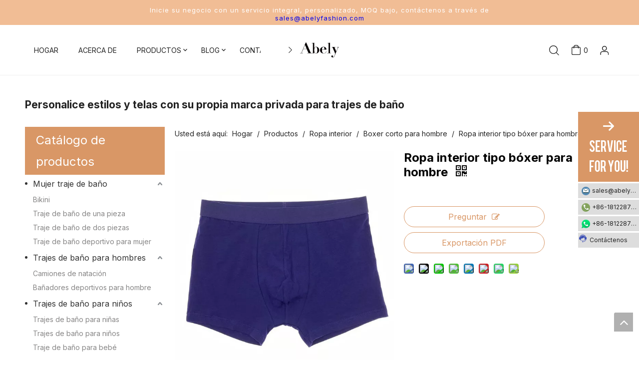

--- FILE ---
content_type: text/html;charset=utf-8
request_url: https://es.abelyfashion.com/boxer-brief-underwear-for-male.html
body_size: 59251
content:
<!DOCTYPE html> <html lang="es" prefix="og: http://ogp.me/ns#" style="height: auto;"> <head> <link rel="preconnect" href="https://a2.sofastcdn.cn"/> <link rel="preconnect" href="https://a3.sofastcdn.cn"/> <link rel="preconnect" href="https://a0.sofastcdn.cn"/><script>document.write=function(e){documentWrite(document.currentScript,e)};function documentWrite(documenturrentScript,e){var i=document.createElement("span");i.innerHTML=e;var o=i.querySelectorAll("script");if(o.length)o.forEach(function(t){if(t.src&&t.src!=""){var script=document.createElement("script");script.src=t.src;document.body.appendChild(script)}});document.body.appendChild(i)}
window.onloadHack=function(func){if(!!!func||typeof func!=="function")return;if(document.readyState==="complete")func();else if(window.addEventListener)window.addEventListener("load",func,false);else if(window.attachEvent)window.attachEvent("onload",func,false)};</script> <title>Ropa interior tipo bóxer para hombres, fabricantes, proveedores y fábrica de China, venta al por mayor - Abely</title> <meta name="keywords" content="Ropa interior Boxer Brief barata para hombre, la mejor ropa interior Boxer Brief para hombre, ropa interior Boxer Brief para hombre al por mayor, ropa interior Boxer Brief para hombre fabricantes, comprar ropa interior Boxer Brief para hombre, alta calidad, fábrica, proveedores, personalizado, China, precio bajo"/> <meta name="description" content="Abely es un fabricante y una fábrica profesional de ropa interior tipo bóxer para hombres en China con alta calidad y precio razonable.Bienvenido a contactarnos."/> <link data-type="dns-prefetch" data-domain="a0.sofastcdn.cn" rel="dns-prefetch" href="//a0.sofastcdn.cn"> <link data-type="dns-prefetch" data-domain="a2.sofastcdn.cn" rel="dns-prefetch" href="//a2.sofastcdn.cn"> <link data-type="dns-prefetch" data-domain="a3.sofastcdn.cn" rel="dns-prefetch" href="//a3.sofastcdn.cn"> <link rel="canonical" href="https://es.abelyfashion.com/boxer-brief-underwear-for-male.html"/> <meta http-equiv="X-UA-Compatible" content="IE=edge"/> <meta name="renderer" content="webkit"/> <meta http-equiv="Content-Type" content="text/html; charset=utf-8"/> <meta name="viewport" content="width=device-width, initial-scale=1, user-scalable=no"/> <link href="https://a0.sofastcdn.cn/cloud/lqBprKrkllSRqjmknrmrjo/Boxer-Brief-Underwear-for-Male-800-800.jpg" as="image" rel="preload" fetchpriority="high"/> <link rel="icon" href="//a0.sofastcdn.cn/cloud/lpBprKrkllSRqjkkkpnnjo/bitbug_favicon.ico"> <link rel="preload" type="text/css" as="style" href="//a2.sofastcdn.cn/concat/8jilKBzudbRfiSrqnppmpkjoill/static/assets/style/bootstrap/cus.bootstrap.grid.system.css,/static/assets/style/fontAwesome/4.7.0/css/font-awesome.css,/static/assets/style/iconfont/iconfont.css,/static/assets/widget/script/plugins/gallery/colorbox/colorbox.css,/static/assets/style/bootstrap/cus.bootstrap.grid.system.split.css,/static/assets/widget/style/component/graphic/graphic.css,/static/assets/widget/script/plugins/picture/animate.css,/develop/VIfUKApVBwpj-nyfUpKAdgSJt-GvUApKfKKUAU-jkBqrKrjorjroiojkir-jrBqrKrjorjroiiklir/style.css,/develop/TUAKpfKLnOrt-paKApfYyeNIO-GvUApKfKKUAU-jiBqrKijprlrjjijrnr-jpBqrKkjnrmipijrmli/style.css,/static/assets/widget/script/plugins/tooltipster/css/tooltipster.css,/static/assets/widget/style/component/follow/widget_setting_iconSize/iconSize24.css,/static/assets/widget/style/component/follow/public/public.css,/static/assets/widget/style/component/onlineService/public/public.css,/static/assets/widget/style/component/onlineService/widget_setting_showStyle/float.css" onload="this.onload=null;this.rel='stylesheet'"/> <link rel="preload" type="text/css" as="style" href="//a3.sofastcdn.cn/concat/hoiiKBuzseRsiSrqnppmpkjoill/static/assets/widget/style/component/onlineService/widget_setting_showStyle/style1_2_3_4.css,/static/assets/widget/style/component/mailCollection/mailCollection.css" onload="this.onload=null;this.rel='stylesheet'"/> <link rel="stylesheet" type="text/css" href="//a2.sofastcdn.cn/concat/8jilKBzudbRfiSrqnppmpkjoill/static/assets/style/bootstrap/cus.bootstrap.grid.system.css,/static/assets/style/fontAwesome/4.7.0/css/font-awesome.css,/static/assets/style/iconfont/iconfont.css,/static/assets/widget/script/plugins/gallery/colorbox/colorbox.css,/static/assets/style/bootstrap/cus.bootstrap.grid.system.split.css,/static/assets/widget/style/component/graphic/graphic.css,/static/assets/widget/script/plugins/picture/animate.css,/develop/VIfUKApVBwpj-nyfUpKAdgSJt-GvUApKfKKUAU-jkBqrKrjorjroiojkir-jrBqrKrjorjroiiklir/style.css,/develop/TUAKpfKLnOrt-paKApfYyeNIO-GvUApKfKKUAU-jiBqrKijprlrjjijrnr-jpBqrKkjnrmipijrmli/style.css,/static/assets/widget/script/plugins/tooltipster/css/tooltipster.css,/static/assets/widget/style/component/follow/widget_setting_iconSize/iconSize24.css,/static/assets/widget/style/component/follow/public/public.css,/static/assets/widget/style/component/onlineService/public/public.css,/static/assets/widget/style/component/onlineService/widget_setting_showStyle/float.css"/> <link rel="stylesheet" type="text/css" href="//a3.sofastcdn.cn/concat/hoiiKBuzseRsiSrqnppmpkjoill/static/assets/widget/style/component/onlineService/widget_setting_showStyle/style1_2_3_4.css,/static/assets/widget/style/component/mailCollection/mailCollection.css"/> <link rel="preload" type="text/css" as="style" href="//a3.sofastcdn.cn/concat/9qilKBhh31RsiSoqrqmmqlqmjpl/develop/LAUKpfKCVAEZ-ZrKfpAZWIFBM-GvUApKfKKUAU-jqBqrKkjlrpilimnjli-jmBqrKkjiiormrmlmii/style.css,/develop/LAUKpfKCVAEZ-gyAfUpjMnFWh-GvUApKfKKUAU-jpBorKijrinipirlirm-jmBqrKkjiiormrmlmii/shoppingcartStatus.css,/static/assets/widget/style/component/prodGroupCategory/prodGroupCategory.css,/static/assets/widget/style/component/articlecategory/slightsubmenu.css,/static/assets/widget/style/component/prodGroupCategory/proGroupCategoryFix.css,/static/assets/widget/style/component/rollingNews/rollingNews.css,/static/assets/widget/style/component/position/position.css,/static/assets/widget/style/component/proddetail/public/public.css,/static/assets/widget/style/component/proddetail/public/comment.css,/static/assets/widget/style/component/proddetail/label/label.css,/static/assets/widget/style/component/orderList/public/public.css,/static/assets/widget/script/plugins/videojs/video-js.min.css,/static/assets/widget/script/plugins/select2/select2.css,/static/assets/widget/style/component/tiptap_richText/tiptap_richText.css" onload="this.onload=null;this.rel='stylesheet'"/> <link rel="preload" type="text/css" as="style" href="//a0.sofastcdn.cn/concat/joinKBuevaSRqiqomrlmmqpq3k/static/assets/widget/script/plugins/owlcarousel/masterslider.css,/static/assets/widget/script/plugins/owlcarousel/style.css,/static/assets/widget/script/plugins/owlcarousel/owl.theme.css,/static/assets/widget/script/plugins/owlcarousel/ms-showcase2.css,/static/assets/widget/script/plugins/owlcarousel/owl.carousel.css,/static/assets/widget/script/plugins/easyzoom/css/easyzoom.css,/static/assets/widget/style/component/proddetail/widget_style/viewer.min.css,/static/assets/widget/script/plugins/Magnifier/css/photoswipe.css,/static/assets/widget/script/plugins/Magnifier/css/default-skin.css,/static/assets/widget/style/component/shoppingcartStatus/shoppingcartStatus.css,/static/assets/widget/script/plugins/slick/slick.css,/static/assets/widget/style/component/prodlistAsync/widget_style/style_11.css,/static/assets/widget/style/component/form/form.css,/static/assets/widget/script/plugins/form/select2.css" onload="this.onload=null;this.rel='stylesheet'"/> <link rel="preload" type="text/css" as="style" href="//a2.sofastcdn.cn/concat/ykijKB9yw2RfiSoqrqmmqlqmjpl/static/assets/widget/style/component/inquire/inquire.css,/static/assets/widget/script/plugins/air-datepicker/css/datepicker.css,/static/assets/widget/style/component/relatedProducts/relatedProducts.css,/static/assets/widget/style/component/touchgraphicslider/touchgraphicslider.css,/static/assets/widget/style/component/relatedArticle/relatedArticle.css,/develop/SUApKfUgkLmO-drpUAfECvSZW-GvUApKfKKUAU-jjBqrKkjrioirikiqkr-jrBqrKkjrioiliorpli/style.css,/static/assets/widget/style/component/quicknavigation/quicknavigation.css,/static/assets/widget/style/component/langBar/langBar.css" onload="this.onload=null;this.rel='stylesheet'"/> <link rel="stylesheet" type="text/css" href="//a3.sofastcdn.cn/concat/9qilKBhh31RsiSoqrqmmqlqmjpl/develop/LAUKpfKCVAEZ-ZrKfpAZWIFBM-GvUApKfKKUAU-jqBqrKkjlrpilimnjli-jmBqrKkjiiormrmlmii/style.css,/develop/LAUKpfKCVAEZ-gyAfUpjMnFWh-GvUApKfKKUAU-jpBorKijrinipirlirm-jmBqrKkjiiormrmlmii/shoppingcartStatus.css,/static/assets/widget/style/component/prodGroupCategory/prodGroupCategory.css,/static/assets/widget/style/component/articlecategory/slightsubmenu.css,/static/assets/widget/style/component/prodGroupCategory/proGroupCategoryFix.css,/static/assets/widget/style/component/rollingNews/rollingNews.css,/static/assets/widget/style/component/position/position.css,/static/assets/widget/style/component/proddetail/public/public.css,/static/assets/widget/style/component/proddetail/public/comment.css,/static/assets/widget/style/component/proddetail/label/label.css,/static/assets/widget/style/component/orderList/public/public.css,/static/assets/widget/script/plugins/videojs/video-js.min.css,/static/assets/widget/script/plugins/select2/select2.css,/static/assets/widget/style/component/tiptap_richText/tiptap_richText.css"/> <link rel="stylesheet" type="text/css" href="//a0.sofastcdn.cn/concat/joinKBuevaSRqiqomrlmmqpq3k/static/assets/widget/script/plugins/owlcarousel/masterslider.css,/static/assets/widget/script/plugins/owlcarousel/style.css,/static/assets/widget/script/plugins/owlcarousel/owl.theme.css,/static/assets/widget/script/plugins/owlcarousel/ms-showcase2.css,/static/assets/widget/script/plugins/owlcarousel/owl.carousel.css,/static/assets/widget/script/plugins/easyzoom/css/easyzoom.css,/static/assets/widget/style/component/proddetail/widget_style/viewer.min.css,/static/assets/widget/script/plugins/Magnifier/css/photoswipe.css,/static/assets/widget/script/plugins/Magnifier/css/default-skin.css,/static/assets/widget/style/component/shoppingcartStatus/shoppingcartStatus.css,/static/assets/widget/script/plugins/slick/slick.css,/static/assets/widget/style/component/prodlistAsync/widget_style/style_11.css,/static/assets/widget/style/component/form/form.css,/static/assets/widget/script/plugins/form/select2.css"/> <link rel="stylesheet" type="text/css" href="//a2.sofastcdn.cn/concat/ykijKB9yw2RfiSoqrqmmqlqmjpl/static/assets/widget/style/component/inquire/inquire.css,/static/assets/widget/script/plugins/air-datepicker/css/datepicker.css,/static/assets/widget/style/component/relatedProducts/relatedProducts.css,/static/assets/widget/style/component/touchgraphicslider/touchgraphicslider.css,/static/assets/widget/style/component/relatedArticle/relatedArticle.css,/develop/SUApKfUgkLmO-drpUAfECvSZW-GvUApKfKKUAU-jjBqrKkjrioirikiqkr-jrBqrKkjrioiliorpli/style.css,/static/assets/widget/style/component/quicknavigation/quicknavigation.css,/static/assets/widget/style/component/langBar/langBar.css"/> <style>@media(min-width:990px){[data-type="rows"][data-level="rows"]{display:flex}}</style> <style id="speed3DefaultStyle">@supports not(aspect-ratio:1/1){.prodlist-wrap li .prodlist-cell{position:relative;padding-top:100%;width:100%}.prodlist-lists-style-13 .prod_img_a_t13,.prodlist-lists-style-12 .prod_img_a_t12,.prodlist-lists-style-nophoto-11 .prod_img_a_t12{position:unset !important;min-height:unset !important}.prodlist-wrap li .prodlist-picbox img{position:absolute;width:100%;left:0;top:0}}.piclist360 .prodlist-pic4-3 li .prodlist-display{max-width:100%}@media(max-width:600px){.prodlist-fix-num li{width:50% !important}}</style> <template id="appdStylePlace"></template> <link href="//a3.sofastcdn.cn/theme/nkjiKBkrlrRljSkrlrRlnSqnqiRlnSplRljSjrikriiinnjijj/style/style.css" type="text/css" rel="preload" as="style" onload="this.onload=null;this.rel='stylesheet'" data-theme="true"/> <link href="//a3.sofastcdn.cn/theme/nkjiKBkrlrRljSkrlrRlnSqnqiRlnSplRljSjrikriiinnjijj/style/style.css" rel="stylesheet" type="text/css"/> <style guid='u_239f446716044b2fb4ee60be86deac38' emptyRender='true' placeholder='true' type='text/css'></style> <link href="//a2.sofastcdn.cn/site-res/rqkkKBkrlrRlnSqnqiRlkSkkpklnRliSjlmirqRljSjrrljjilliriRqiSrqqpolorrqrrSRjl.css?1708598386241" rel="preload" as="style" onload="this.onload=null;this.rel='stylesheet'" data-extStyle="true" type="text/css" data-extAttr="20240224114107"/> <link href="//a2.sofastcdn.cn/site-res/rqkkKBkrlrRlnSqnqiRlkSkkpklnRliSjlmirqRljSjrrljjilliriRqiSrqqpolorrqrrSRjl.css?1708598386241" data-extAttr="20240224114107" rel="stylesheet" type="text/css"/> <template data-js-type='style_respond' data-type='inlineStyle'></template><template data-js-type='style_head' data-type='inlineStyle'><style guid='e0d12ad4-917f-496a-8dfb-ab972d90326a' pm_pageStaticHack='' jumpName='head' pm_styles='head' type='text/css'>.sitewidget-prodCategory-20221214110652.category-default-simple .sitewidget-bd>ul>li>a{font-size:16px;line-height:36px;color:#333}.sitewidget-prodCategory-20221214110652.category-default-simple .sitewidget-bd>ul>li>span{top:6px}.sitewidget-prodCategory-20221214110652.category-default-gray .sitewidget-bd>ul>li>span{right:16px}.sitewidget-prodCategory-20221214110652.category-default-simple .sitewidget-bd>ul>li>a:hover{color:#2aa7ea}.sitewidget-prodCategory-20221214110652.category-default-simple i.list-mid-dot{top:15px;background:#333}.sitewidget-prodCategory-20221214110652.category-default-simple .sitewidget-bd>ul>li>a:hover+i.list-mid-dot{background:#2aa7ea}.sitewidget-prodCategory-20221214110652.category-default-simple .sitewidget-bd li.on>a{color:#fff !important}.sitewidget-prodCategory-20221214110652.category-default-simple .sitewidget-bd>ul>li.on>a+i.list-mid-dot{background:#fff}.sitewidget-prodDetail-20141127140104 .proddetail-wrap .video-js video{height:100% !important}.sitewidget-prodDetail-20141127140104 .prodetail-slider .prod-pic-item .prodetail-slider-btn{color:black}.sitewidget-prodDetail-20141127140104 .ms-skin-default .ms-nav-next,.sitewidget-prodDetail-20141127140104 .ms-skin-default .ms-nav-prev{color:black}.sitewidget-prodDetail-20141127140104 .pro-this-prodBrief table{max-width:100%}.sitewidget-prodDetail-20141127140104 .this-description-table .pro-detail-inquirewrap.prodd-btn-otl-colorful a.pro-detail-inquirebtn i,.sitewidget-prodDetail-20141127140104 .this-description-table .pro-detail-inquirewrap.prodd-btn-otl-colorful a.pro-detail-orderbtn i{margin-left:5px}.sitewidget-prodDetail-20141127140104 .this-description-table .pro-detail-inquirewrap.prodd-btn-otl-colorful a.pro-detail-basket i,.sitewidget-prodDetail-20141127140104 .this-description-table .pro-detail-inquirewrap.prodd-btn-otl-colorful a.pro-detail-cart i{margin-left:5px}.sitewidget-prodDetail-20141127140104 .this-description-table .pro-detail-inquirewrap.prodd-btn-otl-colorful a.pro-detail-inquirebtn,.sitewidget-prodDetail-20141127140104 .this-description-table .pro-detail-inquirewrap.prodd-btn-otl-colorful a.pro-detail-orderbtn{border:1px solid #d99766;color:#d99766}.sitewidget-prodDetail-20141127140104 .this-description-table .pro-detail-inquirewrap.prodd-btn-otl-colorful a.pro-detail-inquirebtn:hover,.sitewidget-prodDetail-20141127140104 .this-description-table .pro-detail-inquirewrap.prodd-btn-otl-colorful a.pro-detail-orderbtn:hover{background-color:#d99766;color:#fff}.sitewidget-prodDetail-20141127140104 .this-description-table .pro-detail-inquirewrap.prodd-btn-otl-colorful a.pro-detail-basket,.sitewidget-prodDetail-20141127140104 .this-description-table .pro-detail-inquirewrap.prodd-btn-otl-colorful a.pro-detail-cart{border:1px solid #d99766;color:#d99766}.sitewidget-prodDetail-20141127140104 .this-description-table .pro-detail-inquirewrap.prodd-btn-otl-colorful a.pro-detail-basket:hover,.sitewidget-prodDetail-20141127140104 .this-description-table .pro-detail-inquirewrap.prodd-btn-otl-colorful a.pro-detail-cart:hover{background-color:#d99766;color:#fff}.sitewidget-prodDetail-20141127140104 .prodd-btn-otl-colorful .pdfDownLoad{border:1px solid #d99766;color:#d99766}.sitewidget-prodDetail-20141127140104 .prodd-btn-otl-colorful .pdfDownLoad:hover{background-color:#d99766;color:#fff}.sitewidget-prodDetail-20141127140104 #orderModel{display:block}.sitewidget-prodDetail-20141127140104 #paypalBtn{max-width:280px;margin-top:15px}.sitewidget-prodDetail-20141127140104 #paypalBtn #paypal-button-container{padding:0}.sitewidget-prodDetail-20141127140104 #paypalBtn #paypal-button-container .paypal-buttons>iframe.component-frame{z-index:1}@media(max-width:500px){.sitewidget-prodDetail-20141127140104 .switch3D{bottom:calc(14px)}}.new-threed-box{position:fixed;top:50%;left:50%;transform:translate(-50%,-50%);box-shadow:0 0 20px 0 rgba(0,0,0,0.2);z-index:10000000000000;line-height:1;border-radius:10px}.new-threed-box iframe{width:950px;height:720px;max-width:100vw;max-height:100vh;border-radius:10px;border:0}.new-threed-box iframe .only_full_width{display:block !important}.new-threed-box .close{position:absolute;right:11px;top:12px;width:18px;height:18px;cursor:pointer}@media(max-width:800px){.new-threed-box iframe{width:100vw;height:100vh;border-radius:0}.new-threed-box{border-radius:0}}.sitewidget-prodDetail-20141127140104 .sitewidget-bd .tinymce-render-box *{all:revert-layer}.sitewidget-prodDetail-20141127140104 .sitewidget-bd .tinymce-render-box img{vertical-align:middle;max-width:100%}.sitewidget-prodDetail-20141127140104 .sitewidget-bd .tinymce-render-box iframe{max-width:100%}.sitewidget-prodDetail-20141127140104 .sitewidget-bd .tinymce-render-box table{border-collapse:collapse}.sitewidget-prodDetail-20141127140104 .sitewidget-bd .tinymce-render-box *{margin:0}.sitewidget-prodDetail-20141127140104 .sitewidget-bd .tinymce-render-box table:not([cellpadding]) td,.sitewidget-prodDetail-20141127140104 .sitewidget-bd .tinymce-render-box table:not([cellpadding]) th{padding:.4rem}.sitewidget-prodDetail-20141127140104 .sitewidget-bd .tinymce-render-box table[border]:not([border="0"]):not([style*=border-width]) td,.sitewidget-prodDetail-20141127140104 .sitewidget-bd .tinymce-render-box table[border]:not([border="0"]):not([style*=border-width]) th{border-width:1px}.sitewidget-prodDetail-20141127140104 .sitewidget-bd .tinymce-render-box table[border]:not([border="0"]):not([style*=border-style]) td,.sitewidget-prodDetail-20141127140104 .sitewidget-bd .tinymce-render-box table[border]:not([border="0"]):not([style*=border-style]) th{border-style:solid}.sitewidget-prodDetail-20141127140104 .sitewidget-bd .tinymce-render-box table[border]:not([border="0"]):not([style*=border-color]) td,.sitewidget-prodDetail-20141127140104 .sitewidget-bd .tinymce-render-box table[border]:not([border="0"]):not([style*=border-color]) th{border-color:#ccc}.proddetail-pic600 .ms-thumbs-cont .ms-thumb-frame-selected{border-color:#ee531b}.sitewidget-prodDetail-20141127140104 .sitewidget-bd h1.this-description-name{font-size:24px;line-height:27px;letter-spacing:0;text-align:left;color:#000;font-weight:bold}.sitewidget-prodDetail-20141127140104 .prod_member_desc{position:relative}.sitewidget-prodDetail-20141127140104 .prod_member_desc .prod_member_desc_pop{display:none;position:absolute;border:1px solid #ccc;background:#fff;width:300px;border-radius:6px;padding:5px 8px;left:0;z-index:1000}.sitewidget-prodDetail-20141127140104 .prod_member_desc .prod_member_desc_icon{margin:0 1px;width:12px;height:12px;cursor:pointer;transform:translateY(-4px)}.sitewidget-form-20231219170222 #formsubmit{pointer-events:none}.sitewidget-form-20231219170222 #formsubmit.releaseClick{pointer-events:unset}.sitewidget-form-20231219170222 .form-horizontal input,.sitewidget-form-20231219170222 .form-horizontal span:not(.select2-selection--single),.sitewidget-form-20231219170222 .form-horizontal label,.sitewidget-form-20231219170222 .form-horizontal .form-builder button{height:20px !important;line-height:20px !important}.sitewidget-form-20231219170222 .uploadBtn{padding:4px 15px !important;height:20px !important;line-height:20px !important}.sitewidget-form-20231219170222 select,.sitewidget-form-20231219170222 input[type="text"],.sitewidget-form-20231219170222 input[type="password"],.sitewidget-form-20231219170222 input[type="datetime"],.sitewidget-form-20231219170222 input[type="datetime-local"],.sitewidget-form-20231219170222 input[type="date"],.sitewidget-form-20231219170222 input[type="month"],.sitewidget-form-20231219170222 input[type="time"],.sitewidget-form-20231219170222 input[type="week"],.sitewidget-form-20231219170222 input[type="number"],.sitewidget-form-20231219170222 input[type="email"],.sitewidget-form-20231219170222 input[type="url"],.sitewidget-form-20231219170222 input[type="search"],.sitewidget-form-20231219170222 input[type="tel"],.sitewidget-form-20231219170222 input[type="color"],.sitewidget-form-20231219170222 .uneditable-input{height:20px !important}.sitewidget-form-20231219170222.sitewidget-inquire .control-group .controls .select2-container .select2-selection--single .select2-selection__rendered{height:20px !important;line-height:20px !important}.sitewidget-form-20231219170222 textarea.cus-message-input{min-height:20px !important}.sitewidget-form-20231219170222 .add-on,.sitewidget-form-20231219170222 .add-on{height:20px !important;line-height:20px !important}.sitewidget-form-20231219170222 textarea,.sitewidget-form-20231219170222 input[type="text"],.sitewidget-form-20231219170222 input[type="password"],.sitewidget-form-20231219170222 input[type="datetime"],.sitewidget-form-20231219170222 input[type="datetime-local"],.sitewidget-form-20231219170222 input[type="date"],.sitewidget-form-20231219170222 input[type="month"],.sitewidget-form-20231219170222 input[type="time"],.sitewidget-form-20231219170222 input[type="week"],.sitewidget-form-20231219170222 input[type="number"],.sitewidget-form-20231219170222 input[type="email"],.sitewidget-form-20231219170222 input[type="url"],.sitewidget-form-20231219170222 input[type="search"],.sitewidget-form-20231219170222 input[type="tel"],.sitewidget-form-20231219170222 input[type="color"],.sitewidget-form-20231219170222 .uneditable-input{box-shadow:none}.sitewidget-form-20231219170222 .input-valid-bg{background:#ffece8 !important;outline:0}.sitewidget-form-20231219170222 .input-valid-bg:focus{background:#fff !important;border:1px solid #f53f3f !important}.sitewidget-form-20231219170222 #formsubmit{border:1px solid #d28d59;border-radius:0;background:#fff;color:#d28d59;font-size:14px;width:201px;height:40px}.sitewidget-form-20231219170222 #formsubmit:hover{border:0 solid #204d74;border-radius:0;background:#d28d59;color:#fff;font-size:14px}.sitewidget-form-20231219170222 #formreset{width:201px;font-size:14px;height:40px}.sitewidget-form-20231219170222 #formreset:hover{font-size:14px}.sitewidget-form-20231219170222 .submitGroup .controls{text-align:center}.sitewidget-form-20231219170222 .multiple-parent input[type='checkbox']+label:before{content:"";display:inline-block;width:12px;height:12px;border:1px solid #888;border-radius:3px;margin-right:6px;margin-left:6px;transition-duration:.2s}.sitewidget-form-20231219170222 .multiple-parent input[type='checkbox']:checked+label:before{width:50%;border-color:#888;border-left-color:transparent;border-top-color:transparent;-webkit-transform:rotate(45deg) translate(1px,-4px);transform:rotate(45deg) translate(1px,-4px);margin-right:12px;width:6px}.sitewidget-form-20231219170222 .multiple-parent input[type="checkbox"]{display:none}.sitewidget-form-20231219170222 .multiple-parent{display:none;width:100%}.sitewidget-form-20231219170222 .multiple-parent ul{list-style:none;width:100%;text-align:left;border-radius:4px;padding:10px 5px;box-sizing:border-box;height:auto;overflow-x:hidden;overflow-y:scroll;box-shadow:0 4px 5px 0 rgb(0 0 0 / 14%),0 1px 10px 0 rgb(0 0 0 / 12%),0 2px 4px -1px rgb(0 0 0 / 30%);background-color:#fff;margin:2px 0 0 0;border:1px solid #ccc;box-shadow:1px 1px 2px rgb(0 0 0 / 10%) inset}.sitewidget-form-20231219170222 .multiple-parent ul::-webkit-scrollbar{width:2px;height:4px}.sitewidget-form-20231219170222 .multiple-parent ul::-webkit-scrollbar-thumb{border-radius:5px;-webkit-box-shadow:inset 0 0 5px rgba(0,0,0,0.2);background:#4e9e97}.sitewidget-form-20231219170222 .multiple-parent ul::-webkit-scrollbar-track{-webkit-box-shadow:inset 0 0 5px rgba(0,0,0,0.2);border-radius:0;background:rgba(202,202,202,0.23)}.sitewidget-form-20231219170222 .multiple-select{width:100%;height:auto;min-height:40px;line-height:40px;border-radius:4px;padding-right:10px;padding-left:10px;box-sizing:border-box;overflow:hidden;background-size:auto 80%;border:1px solid #ccc;box-shadow:1px 1px 2px rgb(0 0 0 / 10%) inset;background-color:#fff;position:relative}.sitewidget-form-20231219170222 .multiple-select:after{content:'';position:absolute;top:50%;right:6px;width:0;height:0;border:8px solid transparent;border-top-color:#888;transform:translateY(calc(-50% + 4px));cursor:pointer}.sitewidget-form-20231219170222 .multiple-select span{line-height:28px;color:#666}.sitewidget-form-20231219170222 .multiple-parent label{color:#333;display:inline-flex;align-items:center;height:30px;line-height:22px;padding:0}.sitewidget-form-20231219170222 .select-content{display:inline-block;border-radius:4px;line-height:23px;margin:2px 2px 0 2px;padding:0 3px;border:1px solid #888;height:auto}.sitewidget-form-20231219170222 .select-delete{cursor:pointer}.sitewidget-form-20231219170222 select[multiple]{display:none}.sitewidget-relatedProducts-20211203154728 .sitewidget-relatedProducts-container .InquireAndBasket,.sitewidget-relatedProducts-20211203154728 .sitewidget-relatedProducts-container .prodlist-pro-inquir,.sitewidget-relatedProducts-20211203154728 .sitewidget-relatedProducts-container .default-addbasket,.sitewidget-relatedProducts-20211203154728 .sitewidget-relatedProducts-container .prodlist-parameter-btns .default-button{color:#000333;background-color:#eaedef}.sitewidget-relatedProducts-20211203154728 .sitewidget-relatedProducts-container .InquireAndBasket i,.sitewidget-relatedProducts-20211203154728 .sitewidget-relatedProducts-container .prodlist-pro-inquir i,.sitewidget-relatedProducts-20211203154728 .sitewidget-relatedProducts-container.InquireAndBasket span,.sitewidget-relatedProducts-20211203154728 .sitewidget-relatedProducts-container .prodlist-pro-inquir span .sitewidget-relatedProducts-20211203154728 .prodlist-parameter-btns .default-button{color:#000333}.sitewidget-relatedProducts-20211203154728 .sitewidget-relatedProducts-container .related-prod-video{display:block;position:relative;z-index:1}.sitewidget-relatedProducts-20211203154728 .sitewidget-relatedProducts-container .related-prod-video .related-prod-video-play-icon{background:rgba(0,0,0,0.50);border-radius:14px;color:#fff;padding:0 10px;left:10px;bottom:20px;cursor:pointer;font-size:12px;position:absolute;z-index:10}.sitewidget-relatedProducts .sitewidget-relatedProducts-hasBtns{padding:0 35px}.sitewidget-langBar-20211109185841 .sitewidget-bd .front-icon-box.icon-style i{font-size:16px;color:#333 !important}.sitewidget-langBar-20211109185841 .sitewidget-bd .style21 #uGKiDybsEvWO-lang-drop-arrow{color:#333 !important}.sitewidget-langBar-20211109185841 .sitewidget-bd .style21 .lang-menu .lang-item a{color:#333 !important}.sitewidget-langBar-20211109185841 .sitewidget-bd .icon-style-i{font-size:16px;color:#333 !important}.sitewidget-langBar-20211109185841 .sitewidget-bd .lang-bar.style18.lang-style .lang-dropdown .block-iconbaseline-down{color:#333 !important}.sitewidget-langBar-20211109185841 .sitewidget-bd .lang-bar.style18.lang-style .lang-dropdown .lang-selected{color:#333 !important}.sitewidget-langBar-20211109185841 .sitewidget-bd .lang-bar.style18.lang-style .lang-dropdown .lang-menu a{color:#333 !important}.sitewidget-langBar-20211109185841 .sitewidget-bd .lang-bar.style18.lang-style .lang-dropdown .lang-menu{border-color:#333 !important}.sitewidget-langBar-20211109185841 .sitewidget-bd .lang-bar.style21.lang-style .lang-dropdown .lang-menu .menu-close-btn i{background:#333 !important}.sitewidget-langBar-20211109185841 .sitewidget-bd .front-icon-box i{font-size:20px;color:#333 !important}.sitewidget-langBar-20211109185841 .sitewidget-bd .front-icon-box.icon-style i{font-size:20px;color:#333 !important}.sitewidget-langBar-20211109185841 .sitewidget-bd .front-icon-box i:hover{color:#333 !important}.sitewidget-langBar-20211109185841 .lang-bar .lang-dropdown-front-icon{background:unset !important}#siteblocks-setting-wrap-yyKiYdQsOajZ .siteblocks-container{position:relative}#siteblocks-setting-wrap-zZfDinGslNzE .siteblocks-container{background-color:#222}#siteblocks-setting-wrap-zZfDinGslNzE .block15174 .submitGroup .controls button{background-color:#222}#siteblocks-setting-wrap-zZfDinGslNzE .block15174 .submitGroup .controls button:hover{background-color:#333}</style></template><template data-js-type='style_respond' data-type='inlineStyle'></template><template data-js-type='style_head' data-type='inlineStyle'></template><script data-ignoreMinify="true">
	function loadInlineStyle(){
		var allInlineStyle = document.querySelectorAll("template[data-type='inlineStyle']");
		var length = document.querySelectorAll("template[data-type='inlineStyle']").length;
		for(var i = 0;i < length;i++){
			var style = allInlineStyle[i].innerHTML;
			allInlineStyle[i].outerHTML = style;
		}
	}
loadInlineStyle();
</script> <link rel='stylesheet' href='https://fonts.googleapis.com/css?family=Inter:100,200,300,400,500,600,700,800,900&display=swap' data-type='1' type='text/css' media='all'/> <script type="text/javascript" data-src="//a0.sofastcdn.cn/static/t-7oBmBKiKrqnppmpkjoilj/assets/script/jquery-1.11.0.concat.js"></script> <script type="text/javascript" data-src="//ld-analytics.sofastcdn.cn/ljioKBqnqiRlrSSRRQRijSpojpnr/ltm-web.js?v=1708746067000"></script><script guid='3caed94d-b9dd-48c7-b2af-2f2ad50b67d2' pm_pageStaticHack='true' jumpName='head' pm_scripts='head' type='text/javascript'>try{(function(window,undefined){var phoenixSite=window.phoenixSite||(window.phoenixSite={});phoenixSite.lanEdition="ES_ES";var page=phoenixSite.page||(phoenixSite.page={});page.cdnUrl="//a2.sofastcdn.cn";page.siteUrl="https://es.abelyfashion.com";page.lanEdition=phoenixSite.lanEdition;page._menu_prefix="";page._menu_trans_flag="";page._captcha_domain_prefix="captcha.c";page._pId="lipUDNsYykjO";phoenixSite._sViewMode="true";phoenixSite._templateSupport="false";phoenixSite._singlePublish="false"})(this)}catch(e){try{console&&
console.log&&console.log(e)}catch(e){}};</script> <script id='u_d9390b79473943cba47bec127cedfe02' guid='u_d9390b79473943cba47bec127cedfe02' pm_script='init_top' type='text/javascript'>try{(function(window,undefined){var datalazyloadDefaultOptions=window.datalazyloadDefaultOptions||(window.datalazyloadDefaultOptions={});datalazyloadDefaultOptions["version"]="3.0.0";datalazyloadDefaultOptions["isMobileViewer"]="false";datalazyloadDefaultOptions["hasCLSOptimizeAuth"]="false";datalazyloadDefaultOptions["_version"]="3.0.0";datalazyloadDefaultOptions["isPcOptViewer"]="false"})(this);(function(window,undefined){window.__ph_optSet__='{"loadImgType":"0","isOpenFlagUA":true,"v30NewMode":"1","docReqType":"0","docDecrease":"1","docCallback":"1"}'})(this)}catch(e){try{console&&
console.log&&console.log(e)}catch(e){}};</script> <script id='u_7cfaae7ebcba4c6ca7fdc2c6a7c74102' guid='u_7cfaae7ebcba4c6ca7fdc2c6a7c74102' type='text/javascript'>try{var thisUrl=location.host;var referUrl=document.referrer;if(referUrl.indexOf(thisUrl)==-1)localStorage.setItem("landedPage",document.URL)}catch(e){try{console&&console.log&&console.log(e)}catch(e){}};</script> </head> <body class=" frontend-body-canvas "> <div id='backstage-headArea' headFlag='1'><div class="siteblocks-setting-wrap LAUKpfKCVAEZ_20231106094919 siteblocks-WGpfAUKWKgJt-20211105164052" id="siteblocks-setting-wrap-yyKiYdQsOajZ" data-settingId="yyKiYdQsOajZ" data-versionNo="20231106094919" data-level="rows" data-type="siteblocks" data-mobileBg="true" data-classAttr="siteblocks-WGpfAUKWKgJt-20211105164052" data-appId="21044" data-encodeAppId="LAUKpfKCVAEZ" data-purchased="true" data-hide-node=""> <div class="siteblocks-container" style='' data-module-radio="" data-module-width=""> <style>#siteblocks-setting-wrap-yyKiYdQsOajZ .qiaoxin21044 .nav-top{background-color:#f1bd95}</style> <style styleDefault-block="true">@media screen and (max-width:990px){.qiaoxin21044{position:relative;width:100%}.qiaoxin21044 .nav-top{background-color:#637d6f;text-align:center;margin:0 auto;color:#fff;height:50px;padding:12px 16px;transition:all .3s;letter-spacing:1px}.qiaoxin21044 .nav-top .text{max-width:800px;margin:0 auto;display:-webkit-box;-webkit-box-orient:vertical;-webkit-line-clamp:2;overflow:hidden}.qiaoxin21044 .nav-row{width:calc(100% - 96px);position:absolute;left:0;top:50px;background:#fff;padding:0 48px;color:#222;z-index:3;border-bottom:1px solid rgba(34,34,34,0.07);height:100px;transition:all .3s}.qiaoxin21044 .header-row{width:100%;display:flex;justify-content:space-between;align-items:center;height:100%}.qiaoxin21044 .header-row .header-left-row{flex:1 0 0;display:flex;align-items:center;height:100%}.qiaoxin21044 .header-row .header-left-row .header-menu{height:100%}.qiaoxin21044 .header-row .header-left-row .header-menu .navStyle{height:100%}.qiaoxin21044 .header-row .header-middle-row{max-width:calc(100% - 145px)}.qiaoxin21044 .header-row .header-right-row{flex:1 0 0;display:flex;justify-content:flex-end;align-items:center}.qiaoxin21044 .header-row .header-left-row .navBox{display:flex;height:100%}.qiaoxin21044 .header-row .header-left-row .sub{position:absolute;left:0;width:0;top:101px;box-shadow:0 10px 10px -10px rgb(0 0 0 / 20%);background:#fff;overflow:hidden;height:0;opacity:0;z-index:-1;padding:16px 35px;border-bottom:1px solid rgba(34,34,34,0.07);display:flex;transition:opacity .2s cubic-bezier(.45,.05,.55,.95)}.qiaoxin21044 .header-row .header-left-row .sub .single-parent{display:inline-block;flex-shrink:0;padding:12px 32px 12px 0;border-right:1px solid rgba(34,34,34,0.07);flex-wrap:wrap;vertical-align:top;position:relative;padding-right:32px;min-height:calc(100% - 30px)}.qiaoxin21044 .header-row .header-left-row .sub .single-parent .level-2 .hh .textBox a{padding:12px 32px;color:#222;display:inline-block}.qiaoxin21044 .header-row .header-left-row .sub .ulSub{display:flex;flex-wrap:wrap;padding:12px 0 12px 32px}.qiaoxin21044 .header-row .header-left-row .sub .ulSub .hh .textBox a{padding:16px 32px;display:inline-block;color:#222}.qiaoxin21044 .header-row .header-left-row .sub .ulSub .hh .nav03-ulSub{padding:0 0 20px}.qiaoxin21044 .header-row .header-left-row .sub .ulSub .hh .nav03-ulSub a{padding:12px 87px 12px 0;color:#222;display:inline-block}.qiaoxin21044 .header-row .header-left-row .nav-li{padding:0 20px;font-size:14px;height:100%;display:flex;align-items:center}.qiaoxin21044 .header-row .header-left-row .nav-li .sub.subActive{opacity:1;z-index:3;height:auto;width:calc(100% - 70px)}.qiaoxin21044 .header-row .header-left-row .nav-li .but i{position:absolute;top:50%;transform:translate(100%,-50%);right:0;display:none}.qiaoxin21044 .header-row .header-left-row .nav-li .but{color:#222;position:relative}.qiaoxin21044 .header-row .header-middle-row .header-logo{width:145px;height:45px}.qiaoxin21044 .header-row .header-middle-row .header-logo .backstage-blocksEditor-wrap,.qiaoxin21044 .header-row .header-middle-row .header-logo .backstage-blocksEditor-wrap .backstage-componet,.qiaoxin21044 .header-row .header-middle-row .header-logo .backstage-blocksEditor-wrap .backstage-componet-bd,.qiaoxin21044 .header-row .header-logo .blocks-image,.qiaoxin21044 .header-row .header-logo .blocks-image img{width:100%;height:100%}.qiaoxin21044 .header-row .header-logo .blocks-image{display:block}.qiaoxin21044 .header-row .header-logo .blocks-image img{display:block;object-fit:cover}.qiaoxin21044 .header-row .header-currency{padding:16px}.qiaoxin21044 .header-row .header-currency .prodCategoty-container .clickShow{display:flex;align-items:center;justify-content:space-between;border-radius:2px;border:1px solid #eaeaea;color:#222;background-color:#fff;cursor:pointer;padding:8px 10px;width:calc(100% - 20px);position:relative}.qiaoxin21044 .header-row .nav_text{font-size:14px;color:#222;margin-right:5px}.qiaoxin21044 .header-row .payCoin_text .block-iconxia{font-size:11px;color:#222;margin-left:5px;display:block}.qiaoxin21044 .header-row .header-currency .payCoin-dropdown{position:relative;width:100%;display:block}.qiaoxin21044 .header-row .header-right-row .payCoin-menu{background-color:#fff;border:1px solid #eaeaea;border-radius:2px;min-width:100%;position:absolute;display:none;overflow-y:auto;z-index:5;box-shadow:0 0 10px rgb(0 0 0 / 8%);max-height:233px;top:50px}.qiaoxin21044 .header-row .header-right-row .payCoin-menu .payCoin-item .payCoin-item-a{display:inline-block;padding:9px 15px;white-space:nowrap;width:calc(100% - 30px);cursor:pointer;color:#222;font-size:14px}.qiaoxin21044 .header-row .header-cart{padding:12px;cursor:pointer}.qiaoxin21044 .header-row .header-cart .cartStyle4 .block-icongouwu{font-size:20px;font-weight:800}.qiaoxin21044 .header-row .header-cart .cartStyle4 .cartStyle4Num{font-size:14px;color:#222}.qiaoxin21044 .mobile-row,.qiaoxin21044 .mobile-close,.qiaoxin21044 .nav-row .searchRight .search-wrap_wrap span,.qiaoxin21044 .header-row .header-search{display:none !important}.qiaoxin21044 .nav-row{padding:0 20px;width:calc(100% - 40px);height:70px}.qiaoxin21044 .header-row .header-icon .fa-bars{font-size:24px;cursor:pointer}.qiaoxin21044 .header-row .header-icon,.qiaoxin21044 .header-row .header-menu,.qiaoxin21044 .header-row .header-currency{display:none}.qiaoxin21044 .header-row .header-icon{display:block}.qiaoxin21044 .header-row .header-middle-row .header-logo{width:100px;height:30px}}</style> <style>.qiaoxin21044 svg{fill:currentColor}.qiaoxin21044 .block-iconsousuo1:before,.qiaoxin21044 .fa-bars:before,.qiaoxin21044 .block-iconguanbi1:before{display:none}</style> <div class="qiaoxin21044"> <div class="nav-top"> <div class="backstage-blocksEditor-wrap text" data-wrap-type="1" data-storage="0" data-blocksEditor-type="phoenix_blocks_text" data-auto_uuid=b5e4a267-05df-42e7-b0d3-8a9ba9c45ed8><div> Inicie su negocio con un servicio integral, personalizado, MOQ bajo, contáctenos a través de <a data-cke-saved-href="mailto:sales@abelyfashion.com?subject=Contact%20Abely&body=Contact%20Abely%20Sales%20Department" href="mailto:sales@abelyfashion.com?subject=Contact%20Abely&body=Contact%20Abely%20Sales%20Department" rel="nofollow">sales@abelyfashion.com</a> </div></div> </div> <div class="nav-row"> <div class="header-row"> <div class="header-left-row"> <div class="header-icon"> <i class="font-icon fa fa-bars"> <svg class="icon" style="vertical-align: bottom;margin-bottom: 3px;" viewBox="0 0 1194 1024" version="1.1" xmlns="http://www.w3.org/2000/svg" width="20" height="20"><path d="M1080.888889 796.444444a113.777778 113.777778 0 1 1 0 227.555556H113.777778a113.777778 113.777778 0 1 1 0-227.555556h967.111111z m0-398.222222a113.777778 113.777778 0 1 1 0 227.555556H113.777778a113.777778 113.777778 0 1 1 0-227.555556h967.111111z m0-398.222222a113.777778 113.777778 0 1 1 0 227.555556H113.777778a113.777778 113.777778 0 1 1 0-227.555556h967.111111z"></path></svg> </i> </div> <div class="button-prev"> <i class="font-icon block-icon block-iconzuo"></i> </div> <div class="button-next"> <i class="font-icon block-icon block-icongengduo"></i> </div> <div class="header-menu"> <div class="backstage-blocksEditor-wrap navigation navStyle" data-wrap-type="1" data-relate-appId="MRAUpfKKpsgB" data-storage="1" data-blocksEditor-type="phoenix_blocks_navigation" data-auto_uuid=aef2cc19-ca6f-4ce4-9104-c67304e018fe> <ul class="blockNavBar fix navBox"> <li id="parent_0" class="nav-li navTile "> <a class="but" id="30196534" data-currentindex="" target="_self" href="/"> <i class="font-icon block-icon block-iconbaseline-down"></i> HOGAR </a> </li> <li id="parent_1" class="nav-li navTile "> <a class="but" id="30196554" data-currentindex="" target="_self" href="/about.html"> <i class="font-icon block-icon block-iconbaseline-down"></i> ACERCA DE </a> </li> <li id="parent_2" class="nav-li navTile haSub "> <a class="but" id="30196544" data-currentindex="2" target="_self" href="/products.html"> <i class="font-icon block-icon block-iconbaseline-down"></i> PRODUCTOS </a> <div class="shi"> </div> <div class="sub subWra"> <div class="single-parent"></div> <ul class="ulSub"> <li class="liSub has03sub"> <div class="nav02-line"></div> <div class="imgBox"> </div> <div class="hh"> <div class="textBox"> <a target="_self" rel="" href="/women-swimwear.html" data-currentindex=""> Mujer traje de baño </a> </div> <ul class="nav03-ulSub sub-nav"> <li class="nav03-liSub " data-visible="1"> <div class="circleBox"></div> <div class="nav03-imgBox"> </div> <a id="nav_30196454" data-currentindex="" class="sitewidget-sub-nav" target="_self" rel="" data-currentIndex='' href="/bikini-swimsuit.html"> Bikini </a> </li> <li class="nav03-liSub " data-visible="1"> <div class="circleBox"></div> <div class="nav03-imgBox"> </div> <a id="nav_30196464" data-currentindex="" class="sitewidget-sub-nav" target="_self" rel="" data-currentIndex='' href="/one-piece-swimsuit.html"> Traje de baño de una pieza </a> </li> <li class="nav03-liSub " data-visible="1"> <div class="circleBox"></div> <div class="nav03-imgBox"> </div> <a id="nav_30196444" data-currentindex="" class="sitewidget-sub-nav" target="_self" rel="" data-currentIndex='' href="/two-piece-swimwear.html"> Traje de baño de dos piezas </a> </li> <li class="nav03-liSub " data-visible="1"> <div class="circleBox"></div> <div class="nav03-imgBox"> </div> <a id="nav_30196434" data-currentindex="" class="sitewidget-sub-nav" target="_self" rel="" data-currentIndex='' href="/women-sporty-swimwear.html"> Traje de baño deportivo para mujer </a> </li> </ul> </div> </li> <li class="liSub has03sub"> <div class="nav02-line"></div> <div class="imgBox"> </div> <div class="hh"> <div class="textBox"> <a target="_self" rel="" href="/men-swimwear.html" data-currentindex=""> Trajes de baño para hombres </a> </div> <ul class="nav03-ulSub sub-nav"> <li class="nav03-liSub " data-visible="1"> <div class="circleBox"></div> <div class="nav03-imgBox"> </div> <a id="nav_30196424" data-currentindex="" class="sitewidget-sub-nav" target="_self" rel="" data-currentIndex='' href="/swim-trucks.html"> Camiones de natación </a> </li> <li class="nav03-liSub " data-visible="1"> <div class="circleBox"></div> <div class="nav03-imgBox"> </div> <a id="nav_30196334" data-currentindex="" class="sitewidget-sub-nav" target="_self" rel="" data-currentIndex='' href="/men-sporty-swimwear.html"> Bañadores deportivos para hombre </a> </li> </ul> </div> </li> <li class="liSub has03sub"> <div class="nav02-line"></div> <div class="imgBox"> </div> <div class="hh"> <div class="textBox"> <a target="_self" rel="" href="/kids-swimwear.html" data-currentindex=""> Trajes de baño para niños </a> </div> <ul class="nav03-ulSub sub-nav"> <li class="nav03-liSub " data-visible="1"> <div class="circleBox"></div> <div class="nav03-imgBox"> </div> <a id="nav_30196254" data-currentindex="" class="sitewidget-sub-nav" target="_self" rel="" data-currentIndex='' href="/girls-swimwear.html"> Trajes de baño para niñas </a> </li> <li class="nav03-liSub " data-visible="1"> <div class="circleBox"></div> <div class="nav03-imgBox"> </div> <a id="nav_30196264" data-currentindex="" class="sitewidget-sub-nav" target="_self" rel="" data-currentIndex='' href="/boys-swimwear.html"> Trajes de baño para niños </a> </li> <li class="nav03-liSub " data-visible="1"> <div class="circleBox"></div> <div class="nav03-imgBox"> </div> <a id="nav_30196274" data-currentindex="" class="sitewidget-sub-nav" target="_self" rel="" data-currentIndex='' href="/baby-swimwear.html"> Traje de baño para bebé </a> </li> </ul> </div> </li> <li class="liSub has03sub"> <div class="nav02-line"></div> <div class="imgBox"> </div> <div class="hh"> <div class="textBox"> <a target="_self" rel="" href="/lady-bra-and-panties.html" data-currentindex=""> Señora sujetador y bragas </a> </div> <ul class="nav03-ulSub sub-nav"> <li class="nav03-liSub " data-visible="1"> <div class="circleBox"></div> <div class="nav03-imgBox"> </div> <a id="nav_30196324" data-currentindex="" class="sitewidget-sub-nav" target="_self" rel="" data-currentIndex='' href="/sports-bra.html"> Sujetador deportivo </a> </li> <li class="nav03-liSub " data-visible="1"> <div class="circleBox"></div> <div class="nav03-imgBox"> </div> <a id="nav_30196294" data-currentindex="" class="sitewidget-sub-nav" target="_self" rel="" data-currentIndex='' href="/lady-bra-panty-set.html"> Conjunto de sujetador y bragas para mujer </a> </li> <li class="nav03-liSub " data-visible="1"> <div class="circleBox"></div> <div class="nav03-imgBox"> </div> <a id="nav_30196304" data-currentindex="" class="sitewidget-sub-nav" target="_self" rel="" data-currentIndex='' href="/lady-bra.html"> Señora sujetador </a> </li> <li class="nav03-liSub " data-visible="1"> <div class="circleBox"></div> <div class="nav03-imgBox"> </div> <a id="nav_30196314" data-currentindex="" class="sitewidget-sub-nav" target="_self" rel="" data-currentIndex='' href="/lady-panties.html"> bragas de dama </a> </li> <li class="nav03-liSub " data-visible="1"> <div class="circleBox"></div> <div class="nav03-imgBox"> </div> <a id="nav_30196244" data-currentindex="" class="sitewidget-sub-nav" target="_self" rel="" data-currentIndex='' href="/sexy-lingerie.html"> lencería sexy </a> </li> </ul> </div> </li> </ul> </div> </li> <li id="parent_3" class="nav-li navTile haSub "> <a class="but" id="30196414" data-currentindex="" target="_self" href="/news.html"> <i class="font-icon block-icon block-iconbaseline-down"></i> BLOG </a> <div class="shi"> </div> <div class="sub subWra"> <div class="single-parent"></div> <ul class="ulSub"> <li class="liSub has03sub"> <div class="nav02-line"></div> <div class="imgBox"> </div> <div class="hh"> <div class="textBox"> <a target="_self" rel="" href="/knowledge.html" data-currentindex=""> Conocimiento de la industria </a> </div> <ul class="nav03-ulSub sub-nav"> <li class="nav03-liSub " data-visible="1"> <div class="circleBox"></div> <div class="nav03-imgBox"> </div> <a id="nav_30196344" data-currentindex="" class="sitewidget-sub-nav" target="_self" rel="" data-currentIndex='' href="/swimwear-knowledge.html"> Conocimiento de trajes de baño </a> </li> <li class="nav03-liSub " data-visible="1"> <div class="circleBox"></div> <div class="nav03-imgBox"> </div> <a id="nav_30196354" data-currentindex="" class="sitewidget-sub-nav" target="_self" rel="" data-currentIndex='' href="/bikini-knowledge.html"> Conocimiento de bikinis </a> </li> <li class="nav03-liSub " data-visible="1"> <div class="circleBox"></div> <div class="nav03-imgBox"> </div> <a id="nav_30196364" data-currentindex="" class="sitewidget-sub-nav" target="_self" rel="" data-currentIndex='' href="/one-piece-swimsuit-knowledge.html"> Conocimiento del traje de baño de una pieza </a> </li> <li class="nav03-liSub " data-visible="1"> <div class="circleBox"></div> <div class="nav03-imgBox"> </div> <a id="nav_30196374" data-currentindex="" class="sitewidget-sub-nav" target="_self" rel="" data-currentIndex='' href="/two-piece-swimsuit-knowledge.html"> Conocimiento del traje de baño de dos piezas </a> </li> <li class="nav03-liSub " data-visible="1"> <div class="circleBox"></div> <div class="nav03-imgBox"> </div> <a id="nav_30196384" data-currentindex="" class="sitewidget-sub-nav" target="_self" rel="" data-currentIndex='' href="/women-sporty-swimwear-knowledge.html"> Conocimiento de trajes de baño deportivos para mujeres </a> </li> <li class="nav03-liSub " data-visible="1"> <div class="circleBox"></div> <div class="nav03-imgBox"> </div> <a id="nav_30196394" data-currentindex="" class="sitewidget-sub-nav" target="_self" rel="" data-currentIndex='' href="/men-swimwear-knowledge.html"> Conocimiento de trajes de baño para hombres </a> </li> <li class="nav03-liSub " data-visible="1"> <div class="circleBox"></div> <div class="nav03-imgBox"> </div> <a id="nav_30196404" data-currentindex="" class="sitewidget-sub-nav" target="_self" rel="" data-currentIndex='' href="/children-swimwear-knowledge.html"> Conocimiento de trajes de baño para niños </a> </li> </ul> </div> </li> <li class="liSub "> <div class="nav02-line"></div> <div class="imgBox"> </div> <div class="hh"> <div class="textBox"> <a target="_self" rel="" href="/company-news.html" data-currentindex=""> Noticias de la compañía </a> </div> </div> </li> <li class="liSub "> <div class="nav02-line"></div> <div class="imgBox"> </div> <div class="hh"> <div class="textBox"> <a target="_self" rel="" href="/industry-news.html" data-currentindex=""> Noticias de la Industria </a> </div> </div> </li> </ul> </div> </li> <li id="parent_4" class="nav-li navTile "> <a class="but" id="30196564" data-currentindex="" target="_self" href="/contactus.html"> <i class="font-icon block-icon block-iconbaseline-down"></i> CONTACTO </a> </li> </ul> </div> </div> </div> <div class="header-middle-row"> <div class="header-logo"> <div class="backstage-blocksEditor-wrap" data-wrap-type="1" data-storage="0" data-blocksEditor-type="phoenix_blocks_image" data-auto_uuid=72ffa926-9b42-4bc8-82de-289aa1836803><div class="backstage-componet"> <div class="backstage-componet-bd" data-setting-base64="eyJzdW1UeXBlIjoiMCIsImxpbmtUeXBlIjoiMCIsInNlbGVjdGVkUGFnZUlkIjoiclJmVXNpTlluT3d0IiwiaXNPcGVuTmV3IjpmYWxzZSwibmVlZE5vRm9sbG93IjpmYWxzZX0="> <a class="blocks-image" href="/index.html"> <picture> <source media="(max-width:768px)" srcset="//a0.sofastcdn.cn/cloud/lmBprKrkllSRqjkknppijo/logo2.png"></source> <img src="//a0.sofastcdn.cn/cloud/liBprKrkllSRqjkklplpjq/logo2.png" loading="lazy" alt="Dongguan Abely moda Co., Ltd." title=""/> </picture></a> </div> </div></div> </div> </div> <div class="header-right-row"> <div class="header-currency"> <div class="prodCategoty-container"> <div class="backstage-blocksEditor-wrap site-category" data-wrap-type="1" data-relate-appId="VPfpUAKCANwj" data-storage="1" data-blocksEditor-type="phoenix_blocks_gallery" data-auto_uuid=f629c9d7-d6fb-4a2c-b6cf-07ce1f297ab8> <div class="payCoin-box-dropdown" id="component_"> <span class="payCoin-dropdown" id="-payCoin-dropdown"> <ul class="payCoin-menu" id="-payCoin-drop-menu"> </ul> </span> </div> </div> </div> </div> <div class="header-search"> <div class="searchRight"> <div class="backstage-blocksEditor-wrap serach " data-wrap-type="1" data-relate-appId="PEfApUKpfjQL" data-storage="1" data-blocksEditor-type="phoenix_blocks_serach" data-auto_uuid=783e64ac-02df-472d-810e-44cff962adf4><form action="/phoenix/admin/prod/search" method="get" novalidate> <div class="search-wrap"> <div class="search-wrap_wrap"> <svg style="margin-top: 2px;" class="icon serach_svg" viewBox="0 0 1024 1024" version="1.1" xmlns="http://www.w3.org/2000/svg" width="20" height="20"><path d="M435.712 0a435.712 435.712 0 0 1 330.9056 719.2064l229.0688 229.0688a33.536 33.536 0 0 1-44.2368 50.176l-3.1744-2.7648-229.0688-229.0688A434.0224 434.0224 0 0 1 435.712 871.424 435.712 435.712 0 0 1 0 435.712C0 195.072 195.072 0 435.712 0z m0 67.072a368.64 368.64 0 1 0 0 737.3312 368.64 368.64 0 0 0 0-737.3824z"></path></svg> <span>search</span> </div> <div class="search-input"> <div class="searchBox"> <input class="searchInput" type="text" name="searchValue" id="inputSearch" placeholder="Búsqueda de productos" autocomplete="off"/> <button class="searchButton" type="submit"> <i class="font-icon block-icon block-iconsousuo1"> </i> </button> <div class="closeBox"> <i class="font-icon block-icon block-iconbaseline-close"> </i> </div> </div> </div> </div> </form></div> </div> </div> <div class="header-cart"> <div class="ceshi"> <div class="sitewidget-shoppingStatus"> <div class="sitewidget-bd"> <a class="shopping-colorshow-hypelink cartStyle4" data-href="/cart.html" data-attr="shoppingcartStatus" href="javascript:void(0)"> <svg aria-hidden="true" class="shopping_svg " viewBox="0 0 1024 1024" version="1.1" xmlns="http://www.w3.org/2000/svg" width="20" height="20"><path d="M544.9216 0a230.7072 230.7072 0 0 1 228.096 198.144h68.1472C913.92 198.2464 972.8 257.3824 972.8 330.3424V891.904c0 72.9088-58.88 132.096-131.584 132.096H182.784A131.8912 131.8912 0 0 1 51.2 891.904V330.24a131.8912 131.8912 0 0 1 131.6864-132.096h68.096a230.7584 230.7584 0 0 1 220.16-198.0416L479.1296 0H544.9216z m296.2432 264.2432l-65.8432-0.0512v66.048a32.9728 32.9728 0 0 1-65.5872 3.84l-0.2048-3.7888-0.0512-66.0992H314.4704v66.048a32.9728 32.9728 0 0 1-65.536 3.84l-0.256-3.7888V264.192H182.8864c-34.7136 0-63.1296 26.9312-65.6896 61.1328l-0.2048 4.9152V891.904c0 34.816 26.88 63.3344 60.928 65.8944l4.9664 0.2048h658.2784c34.7136 0 63.1296-26.9824 65.6384-61.184l0.2048-4.9152V330.2912c0-34.816-26.88-63.3344-60.928-65.8432l-4.9152-0.2048zM544.9216 66.048H479.1296a164.7616 164.7616 0 0 0-161.28 132.096h388.352a164.8128 164.8128 0 0 0-154.112-131.9424l-7.168-0.1536z" fill></path></svg> <span class="cartStyle4Num" data-attr="shoppingcartNum">0</span> </a> </div> <input type="hidden" name="shoppingcartStatusCartPageUrl" value=""> </div> </div> </div> <div class="sitewidget-bd userLoginStatus"> <div class="status_login"> <div class="a_href"> <svg class="icon" style="margin-bottom:1px;" viewBox="0 0 1024 1024" version="1.1" xmlns="http://www.w3.org/2000/svg" width="18" height="18"><path d="M735.988241 614.367746c127.634899 0 232.282205 102.08744 236.633976 230.746286l0.153592 8.191569v136.543232a33.995015 33.995015 0 0 1-31.844728 34.046213 33.892621 33.892621 0 0 1-35.582132-30.052823l-0.204789-3.99339v-136.543232c0-91.336005-71.369053-166.493659-161.783506-170.487049l-7.372413-0.153592h-473.575138c-90.568045 0-165.060134 71.983421-168.95113 163.268229l-0.204789 7.372412v136.543232a33.995015 33.995015 0 0 1-31.844728 34.046213 33.892621 33.892621 0 0 1-35.530935-30.052823L25.625535 989.848833v-136.543232c0-128.76124 101.114691-234.381295 228.647196-238.784263L262.413103 614.367746h473.575138zM499.200672 0c149.496151 0 270.628992 122.259181 270.628992 273.086463 0 150.776084-121.184038 273.035266-270.628992 273.035266-149.496151 0-270.628992-122.259181-270.628992-273.035266C228.57168 122.259181 349.755718 0 499.200672 0z m0 68.246017c-112.122114 0-202.946145 91.694386-202.946145 204.789249 0 113.14606 90.875229 204.789249 202.946145 204.789248 112.122114 0 202.946145-91.643189 202.946145-204.789248 0-113.094863-90.875229-204.789249-202.946145-204.789249z"></path></svg> </div> <div class="aflex"> <a class="user-info-colorshow-hypelink" href="/login.html" id="userStatusLogin" title="" rel="nofollow">Iniciar sesión</a> <a class="user-info-colorshow-hypelink" href="/regist.html" title="" rel="nofollow">Registro</a> </div> </div> <div class="fix userLoginStatusShowStyle" style="display:none"> <div class="user-username-outer" title=""> <svg width="20px" height="20px" viewBox="0 0 20 20" version="1.1" xmlns="http://www.w3.org/2000/svg" xmlns:xlink="http://www.w3.org/1999/xlink"> <g id="页面-1" stroke="none" stroke-width="1" fill="none" fill-rule="evenodd"> <g id="二级导航" transform="translate(-1645.000000, -56.000000)" fill="#333333" fill-rule="nonzero"> <g id="编组-13" transform="translate(125.000000, 31.000000)"> <g id="登录" transform="translate(1520.000000, 25.000000)"> <path d="M10,0 L10,0 C4.47714844,0 0,4.47714844 0,10 C0,15.5228516 4.47714844,20 10,20 C15.5228516,20 20,15.5228516 20,10 L20,10 C20,4.47714887 15.5228516,0 10,0 L10,0 Z M10.0460004,3.58599609 L10.0460004,3.58599609 C11.7227367,3.58599609 13.0819965,4.94525977 13.0819965,6.62199219 C13.0819965,8.29872852 11.7227328,9.65798828 10.0460004,9.65798828 C8.36926404,9.65798828 7.01000428,8.29872461 7.01000428,6.62199219 C7.01000428,6.62132574 7.01000428,6.62065929 7.01000428,6.61999285 L7.01000428,6.62017701 C7.01100722,4.94422193 8.36986419,3.58609497 10.0458251,3.58599609 L10.0460004,3.58599609 Z M15.6460004,14.1059961 L15.6460004,14.1059962 C13.4669574,17.2376758 9.16176212,18.0099415 6.03010196,15.8308926 C5.47331094,15.4434727 4.97661759,14.9761602 4.55600821,14.4439962 L4.55600813,14.443996 C4.26676984,14.073621 4.28532453,13.5490097 4.60000832,13.199996 L4.60000753,13.1999969 C7.41100362,10.096325 12.2058083,9.85907895 15.3094802,12.6700829 C15.3843698,12.7379108 15.4578962,12.8072289 15.5300153,12.877995 L15.5300153,12.877995 C15.8580056,13.2074598 15.9034646,13.7243368 15.6380153,14.105995 L15.6460004,14.1059961 Z" id="形状"></path> </g> </g> </g> </g> </svg> <span class="user-username-wrap logins">XX </span> </div> <ul class="loginul" style="display: none;"> <li><a class="user-info-colorshow-hypelink" href="/account.html" title="">My Account</a></li> <li><a class="user-info-colorshow-hypelink" href="/phoenix/admin/user/logout" title="">Sign Out</a></li> </ul> </div> </div> </div> </div> <div class="mobile-background"></div> <div class="mobile-row"> <div class="mobile-container"> <div class="mobile-nav"> <div class="closeflex"> <div class="mobile-close"> <i class="font-icon block-icon block-iconguanbi1"> <svg class="icon" style="vertical-align: bottom;" viewBox="0 0 1024 1024" version="1.1" xmlns="http://www.w3.org/2000/svg" width="18" height="18"><path d="M968.221548 6.325305a35.839979 35.839979 0 0 1 45.176444 3.734586 34.575038 34.575038 0 0 1 0.421647 49.392912L561.693787 512.000301l452.125852 452.547499a34.575038 34.575038 0 0 1-0.361412 49.392912 35.839979 35.839979 0 0 1-45.236679 3.734586l-4.879056-4.095998L511.999699 561.69439l-451.342794 451.88491-4.81882 4.095998a35.839979 35.839979 0 0 1-45.296915-3.734586 34.575038 34.575038 0 0 1-0.361411-49.392912L462.245375 512.000301 10.179759 59.452803a34.575038 34.575038 0 0 1 0.361411-49.392912c12.408463-12.047052 31.50304-13.251757 45.23668-3.734586l4.879055 4.095997L511.999699 462.245978 963.342492 10.421302z"></path></svg> </i> </div> <div class="mobile-nav-header"> </div> </div> <div class="mobile-nav-menu"> </div> <div class="mobile-nav-localization"> <div class="prodCategoty-container"> <div class="backstage-blocksEditor-wrap site-category" data-wrap-type="1" data-relate-appId="VPfpUAKCANwj" data-storage="1" data-blocksEditor-type="phoenix_blocks_gallery" data-auto_uuid=cc7813fd-8dea-45c0-b9e6-4aa7a295ba64> <div class="payCoin-box-dropdown" id="component_"> <span class="payCoin-dropdown" id="-payCoin-dropdown"> <ul class="payCoin-menu" id="-payCoin-drop-menu"> </ul> </span> </div> </div> </div> </div> </div> </div> </div> </div> </div> </div> <input type="hidden" name="appIsDev" value="0"/> <script type="text/x-delay-script" data-id="yyKiYdQsOajZ" data-alias="f10a57af-fe63-4490-8f0f-42cfa30df830" data-jsLazyload='true' data-type="siteBlock" data-jsDepand='["//a3.sofastcdn.cn/develop/LAUKpfKCVAEZ-eAfpUKtMIjoC-GvUApKfKKUAU-jnBqrKjjormrliriorr-jmBqrKkjiiormrmlmii/demo.js","//a0.sofastcdn.cn/develop/LAUKpfKCVAEZ-WLKUpAtWSFfC-GvUApKfKKUAU-jnBqrKjjiijjrjqklnr-jmBqrKkjiiormrmlmii/shoppingcartStatus.js"]' data-jsThreshold='5' data-cssDepand='' data-cssThreshold='5'>(function(window,$,undefined){try{$(function(){function innerHelperCookie(type,unit,symbol,rate){var COOKIE_KEY="FSPC",DELIMITER="_";var cookieObject=phoenixSite.payCoinExchange.getCurrencyCookie();if($.isEmptyObject(cookieObject)){console&&console.log&&console.log("cookieObject is error!");return}rate=phoenixSite.payCoinExchange.fixEurNum(rate);var defaultRate=cookieObject["defaultRate"],defaultType=cookieObject["defaultType"];var cookieValue=type+DELIMITER+unit+DELIMITER+symbol+DELIMITER+rate+DELIMITER+
defaultType+DELIMITER+defaultRate;$.cookie(COOKIE_KEY,cookieValue,{expires:1,path:"/"})}var $selector=$("div[data-settingid\x3dyyKiYdQsOajZ]");$selector.find(".payCoin-menu li").off("click").on("click",function(e){var that=$(this);var cacheElement=that.find(".payCoin-item-a");var rate=cacheElement.attr("data-rate"),symbol=cacheElement.attr("data-symbol"),unit=cacheElement.attr("data-unit"),type=cacheElement.attr("data-type");var text=cacheElement.find(".payCoin-item-text").text();$(".selected-PayCoin .payCoin-item-a").attr("data-rate",
rate);$(".selected-PayCoin .payCoin-item-a").attr("data-symbol",symbol);$(".selected-PayCoin .payCoin-item-a").attr("data-unit",unit);$(".selected-PayCoin .payCoin-item-a").attr("data-type",type);$(".selected-PayCoin .payCoin-item-a .payCoin-item-text").text(text);innerHelperCookie(type,unit,symbol,rate);phoenixSite.payCoinExchange.handleElement($("body"));e.preventDefault();var m_txt=that.find(".payCoin-item-text").text();$selector.find(".payCoin-item-text.nav_text").text(m_txt)});function InitCookiePrice(){var cookieObj=
window.phoenixSite.payCoinExchange&&window.phoenixSite.payCoinExchange.getCurrencyCookie();if(cookieObj.unit&&cookieObj.symbol)$(".qiaoxin21044 span.payCoin-item-text.nav_text").html(cookieObj.unit+"  "+cookieObj.symbol)}InitCookiePrice()})}catch(e){try{console&&console.log&&console.log(e)}catch(e){}}try{$(function(){var phoenixSite=window.phoenixSite||(window.phoenixSite={});var $selector=$("div[data-settingid\x3dyyKiYdQsOajZ] ");$.ajax({url:"/phoenix/admin/app/ajax/user/logonstatus",async:true,
cache:false,type:"GET",success:function(res){var res=JSON.parse(res,"1");if(res.loginStatus=="1"){$selector.find(".status_login").hide();$selector.find(".userLoginStatusShowStyle").show();$selector.find(".userLoginStatusShowStyle .user-username-wrap").html(res.userName)}else{$selector.find(".status_login").show();$selector.find(".userLoginStatusShowStyle").hide()}}});$.ajax({url:"/phoenix/admin/app/ajax/shoppingcartstatus",async:true,cache:false,type:"GET",success:function(res){var res=JSON.parse(res);
$selector.find('span[data-attr\x3d"shoppingcartNum"]').html(res.shoppingCartNum)}});$selector.find('a[data-attr\x3d"shoppingcartStatus"]').bind("click",function(){phoenixSite.shoppingcartStatus.showLayerShopcart()})})}catch(e){try{console&&console.log&&console.log(e)}catch(e){}}try{$(function(){var phoenixSite=window.phoenixSite||(window.phoenixSite={});var $selector=$("div[data-settingid\x3dyyKiYdQsOajZ] ");$.ajax({url:"/phoenix/admin/app/ajax/user/logonstatus",async:false,cache:false,type:"GET",
success:function(res){var res=JSON.parse(res,"1");if(res.loginStatus=="1"){$selector.find(".status_login").hide();$selector.find(".userLoginStatusShowStyle").show();$selector.find(".userLoginStatusShowStyle .user-username-wrap").html(res.userName)}else{$selector.find(".status_login").show();$selector.find(".userLoginStatusShowStyle").hide()}}})})}catch(e){try{console&&console.log&&console.log(e)}catch(e){}}try{$(function(){function innerHelperCookie(type,unit,symbol,rate){var COOKIE_KEY="FSPC",DELIMITER=
"_";var cookieObject=phoenixSite.payCoinExchange.getCurrencyCookie();if($.isEmptyObject(cookieObject)){console&&console.log&&console.log("cookieObject is error!");return}rate=phoenixSite.payCoinExchange.fixEurNum(rate);var defaultRate=cookieObject["defaultRate"],defaultType=cookieObject["defaultType"];var cookieValue=type+DELIMITER+unit+DELIMITER+symbol+DELIMITER+rate+DELIMITER+defaultType+DELIMITER+defaultRate;$.cookie(COOKIE_KEY,cookieValue,{expires:1,path:"/"})}var $selector=$("div[data-settingid\x3dyyKiYdQsOajZ]");
$selector.find(".payCoin-menu li").off("click").on("click",function(e){var that=$(this);var cacheElement=that.find(".payCoin-item-a");var rate=cacheElement.attr("data-rate"),symbol=cacheElement.attr("data-symbol"),unit=cacheElement.attr("data-unit"),type=cacheElement.attr("data-type");var text=cacheElement.find(".payCoin-item-text").text();$(".selected-PayCoin .payCoin-item-a").attr("data-rate",rate);$(".selected-PayCoin .payCoin-item-a").attr("data-symbol",symbol);$(".selected-PayCoin .payCoin-item-a").attr("data-unit",
unit);$(".selected-PayCoin .payCoin-item-a").attr("data-type",type);$(".selected-PayCoin .payCoin-item-a .payCoin-item-text").text(text);innerHelperCookie(type,unit,symbol,rate);phoenixSite.payCoinExchange.handleElement($("body"));e.preventDefault();var m_txt=that.find(".payCoin-item-text").text();$selector.find(".payCoin-item-text.nav_text").text(m_txt)})})}catch(e){try{console&&console.log&&console.log(e)}catch(e){}}try{$(function(){window._block_namespaces_["block21044"].init({"settingId":"yyKiYdQsOajZ",
"nodeId":""})})}catch(e){try{console&&console.log&&console.log(e)}catch(e){}}try{(function(window,$,undefined){$(function(){onloadHack(function(){$(".siteblocks-setting-wrap[data-isTimeout\x3d1]").each(function(){$(this).detach()})})})})(window,jQuery)}catch(e){try{console&&console.log&&console.log(e)}catch(e){}}try{(function(window,jQuery,undefined){$(function(){var $thisBlock=$("#siteblocks-setting-wrap-yyKiYdQsOajZ");var handleStyleDomId="handlestyle_yyKiYdQsOajZ";if($thisBlock.find("*[data-handleColorId]").length>
0){if($thisBlock.find("#"+handleStyleDomId).length>0)$thisBlock.find("#"+handleStyleDomId).remove();$thisBlock.append('\x3cstyle id\x3d"'+handleStyleDomId+'"\x3e\x3c/style\x3e')}$("#siteblocks-setting-wrap-yyKiYdQsOajZ").find("*[data-blockSetting-color]").each(function(index,item){var curColorStr=$(this).attr("data-blockSetting-color")||"";var handleColorId=$(this).attr("data-handleColorId")||"";var curColorObj;if(!!curColorStr)curColorObj=eval("("+curColorStr+")");if(curColorObj instanceof Object){var classObj=
{};for(var k in curColorObj){var kValList=curColorObj[k].split("-");if(kValList.length!=3&&!kValList[2])continue;var kArray=k.split("_");if(kArray.length==1)classObj[k]=kValList[2];else $("#"+handleStyleDomId).append('#siteblocks-setting-wrap-yyKiYdQsOajZ [data-handleColorId\x3d"'+handleColorId+'"]:'+kArray[0]+"{"+kArray[1]+":"+kValList[2]+"!important}")}$(this).css(classObj)}})})})(window,jQuery)}catch(e){try{console&&console.log&&console.log(e)}catch(e){}}})(window,$);</script> </div> <script type="text" attr="mobileHeadArea">{"mobilenHeadBtnFlage":null,"mobilenHeadBgcolor":null,"mobilenHeadFontcolor":null}</script></div><div id="backstage-bodyArea"><div class="outerContainer" data-mobileBg="true" id="outerContainer_1638517605020" data-type="outerContainer" data-level="rows"><div class="container" data-type="container" data-level="rows" cnttype="backstage-container-mark"><div class="row" data-type="rows" data-level="rows" data-attr-xs="null" data-attr-sm="null"><div class="col-md-12" id="column_1638517584018" data-type="columns" data-level="columns"><div id="location_1638517584021" data-type="locations" data-level="rows"><div class="backstage-stwidgets-settingwrap" id="component_BtpNinlDEHzO" data-scope="0" data-settingId="BtpNinlDEHzO" data-relationCommonId="lipUDNsYykjO" data-classAttr="sitewidget-placeHolder-20211203154644"> <div class="sitewidget-placeholder sitewidget-placeHolder-20211203154644"> <div class="sitewidget-bd"> <div class="resizee" style="height:47px"></div> </div> </div> <script type="text/x-delay-script" data-id="BtpNinlDEHzO" data-jsLazyloadType="1" data-alias="placeHolder" data-jsLazyload='true' data-type="component" data-jsDepand='' data-jsThreshold='' data-cssDepand='' data-cssThreshold=''>(function(window,$,undefined){})(window,$);</script></div> </div></div></div></div></div><div class="outerContainer" data-mobileBg="true" id="outerContainer_1708503311585" data-type="outerContainer" data-level="rows"><div class="container" data-type="container" data-level="rows" cnttype="backstage-container-mark"><div class="row" data-type="rows" data-level="rows" data-attr-xs="null" data-attr-sm="null"><div class="col-md-12" id="column_1708503262652" data-type="columns" data-level="columns"><div id="location_1708503262655" data-type="locations" data-level="rows"><div class="backstage-stwidgets-settingwrap " id="component_wCUNiSGsQEyj" data-scope="0" data-settingId="wCUNiSGsQEyj" data-relationCommonId="lipUDNsYykjO" data-classAttr="sitewidget-text-20240221161510"> <div class="sitewidget-text sitewidget-text-20240221161510 sitewidget-olul-liststyle"> <div class=" sitewidget-bd "> <span style="font-size:21px;"><strong>Personalice estilos y telas con su propia marca privada para trajes de baño</strong></span> </div> </div> <script type="text/x-delay-script" data-id="wCUNiSGsQEyj" data-jsLazyloadType="1" data-alias="text" data-jsLazyload='true' data-type="component" data-jsDepand='["//a2.sofastcdn.cn/static/t-7oBmBKiKrqnppmpkjoilj/assets/widget/script/compsettings/comp.text.settings.js"]' data-jsThreshold='5' data-cssDepand='' data-cssThreshold='5'>(function(window,$,undefined){})(window,$);</script><template data-type='js_template' data-settingId='wCUNiSGsQEyj'><script id='u_f36eccc0e8f34097a8952edb3c6bae5d' guid='u_f36eccc0e8f34097a8952edb3c6bae5d' type='text/javascript'>try{$(function(){$(".sitewidget-text-20240221161510 .sitewidget-bd a").each(function(){if($(this).attr("href"))if($(this).attr("href").indexOf("#")!=-1){console.log("anchor-link",$(this));$(this).attr("anchor-link","true")}})})}catch(e){try{console&&console.log&&console.log(e)}catch(e){}};</script></template> </div> </div></div></div></div></div><div class="outerContainer" data-mobileBg="true" id="outerContainer_1708503423700" data-type="outerContainer" data-level="rows"><div class="container" data-type="container" data-level="rows" cnttype="backstage-container-mark"><div class="row" data-type="rows" data-level="rows" data-attr-xs="null" data-attr-sm="null"><div class="col-md-12" id="column_1708503312442" data-type="columns" data-level="columns"><div id="location_1708503312444" data-type="locations" data-level="rows"><div class="backstage-stwidgets-settingwrap" id="component_CGfDiIlYbZTt" data-scope="0" data-settingId="CGfDiIlYbZTt" data-relationCommonId="lipUDNsYykjO" data-classAttr="sitewidget-placeHolder-20240221161702"> <div class="sitewidget-placeholder sitewidget-placeHolder-20240221161702"> <div class="sitewidget-bd"> <div class="resizee" style="height:21px"></div> </div> </div> <script type="text/x-delay-script" data-id="CGfDiIlYbZTt" data-jsLazyloadType="1" data-alias="placeHolder" data-jsLazyload='true' data-type="component" data-jsDepand='' data-jsThreshold='' data-cssDepand='' data-cssThreshold=''>(function(window,$,undefined){})(window,$);</script></div> </div></div></div></div></div><div class="outerContainer" data-mobileBg="true" id="outerContainer_1417067775027" data-type="outerContainer" data-level="rows"><div class="container" data-type="container" data-level="rows" cnttype="backstage-container-mark"><div class="row" data-type="rows" data-level="rows" data-attr-xs="null" data-attr-sm="null"><div class="col-md-3" id="column_1670987214404" data-type="columns" data-level="columns"><div id="location_1670987214405" data-type="locations" data-level="rows"><div class="backstage-stwidgets-settingwrap" scope="0" settingId="rLfYDdbsFmMZ" data-speedType="hight" id="component_rLfYDdbsFmMZ" relationCommonId="lipUDNsYykjO" classAttr="sitewidget-prodCategory-20221214110652"> <div class="sitewidget-prodGroupCategory sitewidget-prodCategory-20221214110652 category-default-simple prodGroupCategory8"> <div class="sitewidget-hd sitewidget-all "> <h2>Catálogo de productos<span class="sitewidget-thumb todown"><i class="fa fa-angle-down" aria-hidden="true"></i></span></h2> </div> <div class="sitewidget-bd sitewidget-all"> <style>@media screen and (max-width:768px){#gbBgColorAll span.sub-arrow{display:block !important;width:20px;height:20px;text-align:center}#gbBgColorAll .prodCate-jump{width:100%;margin-left:5px}#gbBgColorAll.gb-style4 .prodCate-jump{margin-left:10px}}</style> <template data-type='js_template' data-settingId='rLfYDdbsFmMZ'><script>$(function(){$("#gbBgColorAll .prodCate-jump").click(function(){var jumpUrl=$(this).attr("data-jump");if(jumpUrl){var _menu_prefix="";if(phoenixSite.page!=undefined&&phoenixSite.page._menu_prefix!=undefined)_menu_prefix=phoenixSite.page._menu_prefix;window.open(_menu_prefix+jumpUrl,"_self")}return false});$("#gbBgColorAll").on("click",".sub-arrow",function(){$(this).parent().click();return false})});</script></template> <ul id="" class="submenu-default-simple slight-submenu-wrap fix "> <li class="prodli "> <a href="/women-swimwear.html" title="Mujer traje de baño">Mujer traje de baño</a> <i class="list-mid-dot"></i> <ul class="submenu-default-simple"> <li class="prodli "> <a class="" href="/bikini-swimsuit.html" title="Bikini">Bikini</a> </li> <li class="prodli "> <a class="" href="/one-piece-swimsuit.html" title="Traje de baño de una pieza">Traje de baño de una pieza</a> </li> <li class="prodli "> <a class="" href="/two-piece-swimwear.html" title="Traje de baño de dos piezas">Traje de baño de dos piezas</a> </li> <li class="prodli "> <a class="" href="/women-sporty-swimwear.html" title="Traje de baño deportivo para mujer">Traje de baño deportivo para mujer</a> </li> </ul> </li> <li class="prodli "> <a href="/men-swimwear.html" title="Trajes de baño para hombres">Trajes de baño para hombres</a> <i class="list-mid-dot"></i> <ul class="submenu-default-simple"> <li class="prodli "> <a class="" href="/swim-trucks.html" title="Camiones de natación">Camiones de natación</a> </li> <li class="prodli "> <a class="" href="/men-sporty-swimwear.html" title="Bañadores deportivos para hombre">Bañadores deportivos para hombre</a> </li> </ul> </li> <li class="prodli "> <a href="/kids-swimwear.html" title="Trajes de baño para niños">Trajes de baño para niños</a> <i class="list-mid-dot"></i> <ul class="submenu-default-simple"> <li class="prodli "> <a class="" href="/girls-swimwear.html" title="Trajes de baño para niñas">Trajes de baño para niñas</a> </li> <li class="prodli "> <a class="" href="/boys-swimwear.html" title="Trajes de baño para niños">Trajes de baño para niños</a> </li> <li class="prodli "> <a class="" href="/baby-swimwear.html" title="Traje de baño para bebé">Traje de baño para bebé</a> </li> </ul> </li> <li class="prodli "> <a href="/lady-bra-and-panties.html" title="Señora sujetador y bragas">Señora sujetador y bragas</a> <i class="list-mid-dot"></i> <ul class="submenu-default-simple"> <li class="prodli "> <a class="" href="/lady-bra-panty-set.html" title="Conjunto de sujetador y bragas para mujer">Conjunto de sujetador y bragas para mujer</a> </li> <li class="prodli "> <a class="" href="/lady-bra.html" title="Señora sujetador">Señora sujetador</a> </li> <li class="prodli "> <a class="" href="/lady-panties.html" title="bragas de dama">bragas de dama</a> </li> <li class="prodli "> <a class="" href="/sexy-lingerie.html" title="lencería sexy">lencería sexy</a> </li> <li class="prodli "> <a class="" href="/sports-bra.html" title="Sujetador deportivo">Sujetador deportivo</a> </li> </ul> </li> </ul> </div> </div> </div> <script type="text/x-delay-script" data-id="rLfYDdbsFmMZ" data-jsLazyloadType="1" data-alias="prodCategory" data-jsLazyload='true' data-type="component" data-jsDepand='["//a3.sofastcdn.cn/static/t-olBqBKiKoxiwmo7n/assets/widget/script/plugins/slightsubmenu/jquery.slight.submenu.js"]' data-jsThreshold='5' data-cssDepand='' data-cssThreshold='5'>(function(window,$,undefined){try{$(function(){phoenixSite.sitewidgets.prodGroupCategoryThumbToggle(".sitewidget-prodCategory-20221214110652")})}catch(e){try{console&&console.log&&console.log(e)}catch(e){}}try{(function(window,$,undefined){$(function(){$(".sitewidget-prodCategory-20221214110652 .with-submenu,.sitewidget-prodCategory-20221214110652 .submenu-default-gray").slightSubmenu({buttonActivateEvents:"click click",submenuOpeneTime:400});$(".sitewidget-prodCategory-20221214110652 .submenu-default-simple").slightSubmenu({buttonActivateEvents:"click click",
submenuOpeneTime:10});var showList=$(".sitewidget-prodCategory-20221214110652 .submenu-default-simple").find("\x3e.li-with-ul");showList.addClass("submenuUlShow").find("\x3e.slight-submenu-button").addClass("opened");showList.find("\x3eul").show()});$(function(){var subListOn=$(".sitewidget-prodCategory-20221214110652 .slight-submenu-wrap ul .on");if(subListOn.length){subListOn.parents("ul").show();subListOn.parents("ul").siblings(".slight-submenu-button").addClass("opened")}if($(".sitewidget-prodGroupCategory .sitewidget-bd ul li").hasClass("on")){$(".sitewidget-prodGroupCategory .sitewidget-bd ul .on").children(".slight-submenu-button").addClass("opened");
$(".sitewidget-prodGroupCategory .sitewidget-bd ul .on").children("ul").css("display","block")}})})(window,jQuery)}catch(e){try{console&&console.log&&console.log(e)}catch(e){}}})(window,$);</script><div class="backstage-stwidgets-settingwrap" id="component_wLUsidQYlbRO" data-scope="0" data-settingId="wLUsidQYlbRO" data-relationCommonId="lipUDNsYykjO" data-classAttr="sitewidget-placeHolder-20221220134312"> <div class="sitewidget-placeholder sitewidget-placeHolder-20221220134312"> <div class="sitewidget-bd"> <div class="resizee" style="height:30px"></div> </div> </div> <script type="text/x-delay-script" data-id="wLUsidQYlbRO" data-jsLazyloadType="1" data-alias="placeHolder" data-jsLazyload='true' data-type="component" data-jsDepand='' data-jsThreshold='' data-cssDepand='' data-cssThreshold=''>(function(window,$,undefined){})(window,$);</script></div><div class="backstage-stwidgets-settingwrap" scope="0" settingId="vBUYDSbslGQO" id="component_vBUYDSbslGQO" relationCommonId="lipUDNsYykjO" classAttr="sitewidget-rollingNews-20221220134128"> <div class="sitewidget-rollingNews sitewidget-rollingNews-20221220134128 txtMarquee-left "> <div class="sitewidget-hd"> <h2> Últimos blogs </h2> </div> <div class="sitewidget-bd hidden"> <ul class="fix" data-attr="0" data-size="12"> <li> <a href="/the-top-swim-trunks-for-your-next-beach-getaway.html/dive-into-style-the-top-swim-trunks-for-your-next-beach-getaway.html" title="Los mejores bañadores para tu próxima escapada a la playa" class="rolling-title rolling-title-padding" target="_blank"> <i class="fa fa-angle-right"></i> Los mejores bañadores para tu próxima escapada a la playa </a> <span class="rolling-time-1">2024-02-22</span> </li> <li> <a href="/the-top-swimwear-manufacturer-in-bali.html" title="¡El principal fabricante de trajes de baño en Bali!" class="rolling-title rolling-title-padding" target="_blank"> <i class="fa fa-angle-right"></i> ¡El principal fabricante de trajes de baño en Bali! </a> <span class="rolling-time-1">2024-02-22</span> </li> <li> <a href="/make-a-splash-with-the-hottest-kid-swimsuits-of-the-season.html" title="¡Date un chapuzón con los trajes de baño para niños más populares de la temporada!" class="rolling-title rolling-title-padding" target="_blank"> <i class="fa fa-angle-right"></i> ¡Date un chapuzón con los trajes de baño para niños más populares de la temporada! </a> <span class="rolling-time-1">2024-02-02</span> </li> <li> <a href="/like-any-other-suit-a-kid-s-swimsuit-a-pleasant-area-to-relax-on-the-beach.html" title="Como cualquier otro traje, el bañador infantil: un espacio agradable para relajarse en la playa" class="rolling-title rolling-title-padding" target="_blank"> <i class="fa fa-angle-right"></i> Como cualquier otro traje, el bañador infantil: un espacio agradable para relajarse en la playa </a> <span class="rolling-time-1">2023-08-29</span> </li> <li> <a href="/how-to-pick-a-suitable-swimsuit-for-kids.html" title="Cómo elegir un traje de baño adecuado para niños" class="rolling-title rolling-title-padding" target="_blank"> <i class="fa fa-angle-right"></i> Cómo elegir un traje de baño adecuado para niños </a> <span class="rolling-time-1">2023-08-17</span> </li> <li> <a href="/how-kids-swimwear-is-more-comfortable-with-elastane.html" title="¿Por qué los trajes de baño para niños son más cómodos con elastano?" class="rolling-title rolling-title-padding" target="_blank"> <i class="fa fa-angle-right"></i> ¿Por qué los trajes de baño para niños son más cómodos con elastano? </a> <span class="rolling-time-1">2023-12-14</span> </li> <li> <a href="/everything-your-kids-need-to-swim-this-summer.html" title="Todo lo que tus hijos necesitan para nadar este verano" class="rolling-title rolling-title-padding" target="_blank"> <i class="fa fa-angle-right"></i> Todo lo que tus hijos necesitan para nadar este verano </a> <span class="rolling-time-1">2023-11-16</span> </li> <li> <a href="/dive-into-style-the-coolest-kids-swimwear-trends-of-the-season.html" title="Sumérgete en el estilo: las mejores tendencias en trajes de baño para niños de la temporada" class="rolling-title rolling-title-padding" target="_blank"> <i class="fa fa-angle-right"></i> Sumérgete en el estilo: las mejores tendencias en trajes de baño para niños de la temporada </a> <span class="rolling-time-1">2024-02-19</span> </li> <li> <a href="/the-ultimate-guide-to-kids-swimsuits-comfort-design-and-safety.html" title="La guía definitiva de trajes de baño para niños: comodidad, diseño y seguridad" class="rolling-title rolling-title-padding" target="_blank"> <i class="fa fa-angle-right"></i> La guía definitiva de trajes de baño para niños: comodidad, diseño y seguridad </a> <span class="rolling-time-1">2023-07-21</span> </li> <li> <a href="/a-comprehensive-guide-to-kids-swimsuits-comfort-style-and-safety-for-fun-in-the-sun.html" title="Una guía completa de trajes de baño para niños: comodidad, estilo y seguridad para divertirse bajo el sol" class="rolling-title rolling-title-padding" target="_blank"> <i class="fa fa-angle-right"></i> Una guía completa de trajes de baño para niños: comodidad, estilo y seguridad para divertirse bajo el sol </a> <span class="rolling-time-1">2023-07-24</span> </li> <li> <a href="/swimwear-for-kids-the-ideal-choice-for-your-youngsters.html" title="Trajes de baño para niños: ¡la elección ideal para tus hijos!" class="rolling-title rolling-title-padding" target="_blank"> <i class="fa fa-angle-right"></i> Trajes de baño para niños: ¡la elección ideal para tus hijos! </a> <span class="rolling-time-1">2023-10-31</span> </li> <li> <a href="/what-do-you-think-about-chubby-girls-in-bikinis.html" title="¿Qué opinas de las gorditas en bikini?" class="rolling-title rolling-title-padding" target="_blank"> <i class="fa fa-angle-right"></i> ¿Qué opinas de las gorditas en bikini? </a> <span class="rolling-time-1">2023-01-05</span> </li> </ul> </div> <script type="text/x-delay-script" data-id="vBUYDSbslGQO" data-jsLazyloadType="1" data-alias="rollingNews" data-jsLazyload='true' data-type="component" data-jsDepand='["//a0.sofastcdn.cn/static/t-ylBpBKjKmxrgsj7l/assets/widget/script/plugins/jquery.SuperSlide.2.1.1.source.js"]' data-jsThreshold='5' data-cssDepand='' data-cssThreshold='5'>(function(window,$,undefined){try{$(function(){$(".sitewidget-rollingNews-20221220134128").slide({mainCell:".sitewidget-bd ul",effect:"topMarquee",autoPlay:true,vis:10,interTime:100,opp:false,trigger:"click"});$(".sitewidget-rollingNews-20221220134128 .sitewidget-bd").removeClass("hidden")})}catch(e){try{console&&console.log&&console.log(e)}catch(e){}}})(window,$);</script> </div> </div> </div></div><div class="col-md-9" id="column_7315ee1ae38d42ef85602636eda8a7a1" data-type="columns" data-level="columns"><div id="location_1417067775056" data-type="locations" data-level="rows"><div class="backstage-stwidgets-settingwrap" scope="0" settingId="siAYsSlDQwKj" id="component_siAYsSlDQwKj" relationCommonId="lipUDNsYykjO" classAttr="sitewidget-position-20221227150005"> <div class="sitewidget-position sitewidget-position-20221227150005"> <div class="sitewidget-bd fix "> <span class="sitewidget-position-description sitewidget-position-icon">Usted está aquí:</span> <span itemprop="itemListElement" itemscope="" itemtype="https://schema.org/ListItem"> <a itemprop="item" href="/"> <span itemprop="name">Hogar</span> </a> <meta itemprop="position" content="1"> </span> / <span itemprop="itemListElement" itemscope="" itemtype="https://schema.org/ListItem"> <a itemprop="item" href="/products.html"> <span itemprop="name">Productos</span> </a> <meta itemprop="position" content="2"> </span> / <span itemprop="itemListElement" itemscope="" itemtype="https://schema.org/ListItem"> <a itemprop="item" href="/underwear.html"> <span itemprop="name">Ropa interior</span> </a> <meta itemprop="position" content="3"> </span> / <span itemprop="itemListElement" itemscope="" itemtype="https://schema.org/ListItem"> <a itemprop="item" href="/mens-boxer-short.html"> <span itemprop="name">Boxer corto para hombre</span> </a> <meta itemprop="position" content="4"> </span> / <span class="sitewidget-position-current">Ropa interior tipo bóxer para hombre</span> </div> </div> <script type="text/x-delay-script" data-id="siAYsSlDQwKj" data-jsLazyloadType="1" data-alias="position" data-jsLazyload='true' data-type="component" data-jsDepand='' data-jsThreshold='5' data-cssDepand='' data-cssThreshold='5'>(function(window,$,undefined){})(window,$);</script></div><div class="backstage-stwidgets-settingwrap" id="component_ymKYsyQibcgj" data-scope="0" data-settingId="ymKYsyQibcgj" data-relationCommonId="lipUDNsYykjO" data-classAttr="sitewidget-placeHolder-20221227150242"> <div class="sitewidget-placeholder sitewidget-placeHolder-20221227150242"> <div class="sitewidget-bd"> <div class="resizee" style="height:20px"></div> </div> </div> <script type="text/x-delay-script" data-id="ymKYsyQibcgj" data-jsLazyloadType="1" data-alias="placeHolder" data-jsLazyload='true' data-type="component" data-jsDepand='' data-jsThreshold='' data-cssDepand='' data-cssThreshold=''>(function(window,$,undefined){})(window,$);</script></div><style>.sitewidget-prodDetail-20141127140104 .this-description-table th{font-weight:inherit;font-style:inherit}</style> <div class="backstage-stwidgets-settingwrap" scope="0" settingId="yTpiDnGNYQsO" data-speedType="hight" id="component_yTpiDnGNYQsO" relationCommonId="lipUDNsYykjO" classAttr="sitewidget-prodDetail-20141127140104"> <div data-fieldAlignStyle="0" class="sitewidget-proddetail sitewidget-prodDetail-20141127140104 sitewidget-proddetail-7 "> <div class="sitewidget-bd prodDetail-tab-style prodDetail-tab-style-grey prodd-color-otl prodd-btn-otl-colorful"> <form id="productInfo" method="post" novalidate> <input type="hidden" name="id" value="vmUVCwignRbj"/> <input type="hidden" name="name" value="Ropa interior tipo bóxer para hombre"/> <input type="hidden" name="category" value=""/> <input type="hidden" name="brand" value=""/> <input type="hidden" name="variant" value=""/> <input type="hidden" name="price" value="0"/> <input type="hidden" name="commentUrl" value=""/> <input type="hidden" name="isOpenFlashSaleCfg" value="0"/> </form> <style>@media(min-width:989px){.pro_pic_big{display:block}.pro_pic_small{display:none}}@media(max-width:990px){.pro_pic_big{display:none}.pro_pic_small{display:block}.pro_pic_small .owl-controls{position:absulate;margin-top:-40px;left:0;right:0}}.img_viewer_show{pointer-events:auto !important}@media(max-width:768px){.skuChangImg{pointer-events:none}}</style> <style ignoreTemplateWrap="true" data-type="inlineStyleProdDetail">@media(min-width:1219px){.proddetail-bigpic{height:700px}}@media(min-width:990px) and (max-width:1219px){.proddetail-bigpic{height:590px}}</style> <template data-type='js_template' data-settingId='yTpiDnGNYQsO'><script data-type="unUseTemplate">
	onloadHack(function () {
		$('style[data-type="inlineStyleProdDetail"]').remove();
	})
</script></template> <div class="proddetail-wrap proddetail-zoomin prdetail-main-default fix proddetail-pic600 newStyle7 55" hasProdVideo="false"> <div class="proddetail-bigpic"> <div class="proddetail-picArea"> <div class="placeholder-container" style="height: auto"> <img class="img-default-bgc img-default-fast" src="//a0.sofastcdn.cn/cloud/lqBprKrkllSRqjmknrmrjo/Boxer-Brief-Underwear-for-Male-800-800.jpg" loading="lazy" width="640" height="640" alt=""> </div> <div class="ms-showcase2-template pro_pic_big 01"> <div class="master-slider ms-skin-default labelclass" id="masterslider_yTpiDnGNYQsO"> <div class="prodDetail-0-ttl prodDetail-ttl"><div></div></div> <div class="prodDetail-0-ttr prodDetail-ttr"><div></div></div> <div class="prodDetail-0-tt prodDetail-tt"></div> <div class="prodDetail-0-itl prodDetail-itl"><img src=""/></div> <div class="prodDetail-0-itr prodDetail-itr"><img src=""/></div> <div class="prodDetail-0-ir prodDetail-ir"></div> <div class="ms-slide easyzoom easyzoom--overlay easyzoom--overlay_absolute"> <a href="//a0.sofastcdn.cn/cloud/lqBprKrkllSRqjmknrmrjo/Boxer-Brief-Underwear-for-Male.jpg" style="width: 0;height: 0" class="jqzoom"> <img id='//a0.sofastcdn.cn/cloud/lqBprKrkllSRqjmknrmrjo/Boxer-Brief-Underwear-for-Male.jpg' loading="lazy" class="viewsImg img-default-bgc showViewer history-point-image" data-src="//a0.sofastcdn.cn/cloud/lqBprKrkllSRqjmknrmrjo/Boxer-Brief-Underwear-for-Male.jpg" src="//a0.sofastcdn.cn/cloud/lqBprKrkllSRqjmknrmrjo/Boxer-Brief-Underwear-for-Male.jpg" alt="Ropa interior tipo bóxer para hombre"/> <img class="ms-thumb img-default-bgc showViewer history-point-image" loading="lazy" data-original="//a0.sofastcdn.cn/cloud/lqBprKrkllSRqjmknrmrjo/Boxer-Brief-Underwear-for-Male-100-100.jpg" src="//a0.sofastcdn.cn/cloud/lqBprKrkllSRqjmknrmrjo/Boxer-Brief-Underwear-for-Male-100-100.jpg" alt="Ropa interior tipo bóxer para hombre"/> </a> <img id='//a0.sofastcdn.cn/cloud/lqBprKrkllSRqjmknrmrjo/Boxer-Brief-Underwear-for-Male.jpg' loading="lazy" class="viewsImg img-default-bgc showViewer history-point-image" data-src="//a0.sofastcdn.cn/cloud/lqBprKrkllSRqjmknrmrjo/Boxer-Brief-Underwear-for-Male.jpg" src="//a0.sofastcdn.cn/cloud/lqBprKrkllSRqjmknrmrjo/Boxer-Brief-Underwear-for-Male.jpg" alt="Ropa interior tipo bóxer para hombre"/> <img class="ms-thumb img-default-bgc showViewer history-point-image" loading="lazy" data-original="//a0.sofastcdn.cn/cloud/lqBprKrkllSRqjmknrmrjo/Boxer-Brief-Underwear-for-Male-100-100.jpg" src="//a0.sofastcdn.cn/cloud/lqBprKrkllSRqjmknrmrjo/Boxer-Brief-Underwear-for-Male-100-100.jpg" alt="Ropa interior tipo bóxer para hombre"/> </div> <div class="ms-slide easyzoom easyzoom--overlay easyzoom--overlay_absolute"> <a href="//a0.sofastcdn.cn/cloud/loBprKrkllSRqjmknrprjo/Boxer-Brief-Underwear-for-Male.jpg" style="width: 0;height: 0" class="jqzoom"> <img id='//a0.sofastcdn.cn/cloud/loBprKrkllSRqjmknrprjo/Boxer-Brief-Underwear-for-Male.jpg' loading="lazy" class="viewsImg img-default-bgc showViewer history-point-image" data-src="//a0.sofastcdn.cn/cloud/loBprKrkllSRqjmknrprjo/Boxer-Brief-Underwear-for-Male.jpg" src="//a0.sofastcdn.cn/cloud/loBprKrkllSRqjmknrprjo/Boxer-Brief-Underwear-for-Male.jpg" alt="Ropa interior tipo bóxer para hombre"/> <img class="ms-thumb img-default-bgc showViewer history-point-image" loading="lazy" data-original="//a0.sofastcdn.cn/cloud/loBprKrkllSRqjmknrprjo/Boxer-Brief-Underwear-for-Male-100-100.jpg" src="//a0.sofastcdn.cn/cloud/loBprKrkllSRqjmknrprjo/Boxer-Brief-Underwear-for-Male-100-100.jpg" alt="Ropa interior tipo bóxer para hombre"/> </a> <img id='//a0.sofastcdn.cn/cloud/loBprKrkllSRqjmknrprjo/Boxer-Brief-Underwear-for-Male.jpg' loading="lazy" class="viewsImg img-default-bgc showViewer history-point-image" data-src="//a0.sofastcdn.cn/cloud/loBprKrkllSRqjmknrprjo/Boxer-Brief-Underwear-for-Male.jpg" src="//a0.sofastcdn.cn/cloud/loBprKrkllSRqjmknrprjo/Boxer-Brief-Underwear-for-Male.jpg" alt="Ropa interior tipo bóxer para hombre"/> <img class="ms-thumb img-default-bgc showViewer history-point-image" loading="lazy" data-original="//a0.sofastcdn.cn/cloud/loBprKrkllSRqjmknrprjo/Boxer-Brief-Underwear-for-Male-100-100.jpg" src="//a0.sofastcdn.cn/cloud/loBprKrkllSRqjmknrprjo/Boxer-Brief-Underwear-for-Male-100-100.jpg" alt="Ropa interior tipo bóxer para hombre"/> </div> <div class="ms-slide easyzoom easyzoom--overlay easyzoom--overlay_absolute"> <a href="//a0.sofastcdn.cn/cloud/ljBprKrkllSRqjmknrlrjo/Boxer-Brief-Underwear-for-Male.jpg" style="width: 0;height: 0" class="jqzoom"> <img id='//a0.sofastcdn.cn/cloud/ljBprKrkllSRqjmknrlrjo/Boxer-Brief-Underwear-for-Male.jpg' loading="lazy" class="viewsImg img-default-bgc showViewer history-point-image" data-src="//a0.sofastcdn.cn/cloud/ljBprKrkllSRqjmknrlrjo/Boxer-Brief-Underwear-for-Male.jpg" src="//a0.sofastcdn.cn/cloud/ljBprKrkllSRqjmknrlrjo/Boxer-Brief-Underwear-for-Male.jpg" alt="Ropa interior tipo bóxer para hombre"/> <img class="ms-thumb img-default-bgc showViewer history-point-image" loading="lazy" data-original="//a0.sofastcdn.cn/cloud/ljBprKrkllSRqjmknrlrjo/Boxer-Brief-Underwear-for-Male-100-100.jpg" src="//a0.sofastcdn.cn/cloud/ljBprKrkllSRqjmknrlrjo/Boxer-Brief-Underwear-for-Male-100-100.jpg" alt="Ropa interior tipo bóxer para hombre"/> </a> <img id='//a0.sofastcdn.cn/cloud/ljBprKrkllSRqjmknrlrjo/Boxer-Brief-Underwear-for-Male.jpg' loading="lazy" class="viewsImg img-default-bgc showViewer history-point-image" data-src="//a0.sofastcdn.cn/cloud/ljBprKrkllSRqjmknrlrjo/Boxer-Brief-Underwear-for-Male.jpg" src="//a0.sofastcdn.cn/cloud/ljBprKrkllSRqjmknrlrjo/Boxer-Brief-Underwear-for-Male.jpg" alt="Ropa interior tipo bóxer para hombre"/> <img class="ms-thumb img-default-bgc showViewer history-point-image" loading="lazy" data-original="//a0.sofastcdn.cn/cloud/ljBprKrkllSRqjmknrlrjo/Boxer-Brief-Underwear-for-Male-100-100.jpg" src="//a0.sofastcdn.cn/cloud/ljBprKrkllSRqjmknrlrjo/Boxer-Brief-Underwear-for-Male-100-100.jpg" alt="Ropa interior tipo bóxer para hombre"/> </div> <div class="ms-slide easyzoom easyzoom--overlay easyzoom--overlay_absolute"> <a href="//a0.sofastcdn.cn/cloud/liBprKrkllSRqjmknrkrjo/Boxer-Brief-Underwear-for-Male.jpg" style="width: 0;height: 0" class="jqzoom"> <img id='//a0.sofastcdn.cn/cloud/liBprKrkllSRqjmknrkrjo/Boxer-Brief-Underwear-for-Male.jpg' loading="lazy" class="viewsImg img-default-bgc showViewer history-point-image" data-src="//a0.sofastcdn.cn/cloud/liBprKrkllSRqjmknrkrjo/Boxer-Brief-Underwear-for-Male.jpg" src="//a0.sofastcdn.cn/cloud/liBprKrkllSRqjmknrkrjo/Boxer-Brief-Underwear-for-Male.jpg" alt="Ropa interior tipo bóxer para hombre"/> <img class="ms-thumb img-default-bgc showViewer history-point-image" loading="lazy" data-original="//a0.sofastcdn.cn/cloud/liBprKrkllSRqjmknrkrjo/Boxer-Brief-Underwear-for-Male-100-100.jpg" src="//a0.sofastcdn.cn/cloud/liBprKrkllSRqjmknrkrjo/Boxer-Brief-Underwear-for-Male-100-100.jpg" alt="Ropa interior tipo bóxer para hombre"/> </a> <img id='//a0.sofastcdn.cn/cloud/liBprKrkllSRqjmknrkrjo/Boxer-Brief-Underwear-for-Male.jpg' loading="lazy" class="viewsImg img-default-bgc showViewer history-point-image" data-src="//a0.sofastcdn.cn/cloud/liBprKrkllSRqjmknrkrjo/Boxer-Brief-Underwear-for-Male.jpg" src="//a0.sofastcdn.cn/cloud/liBprKrkllSRqjmknrkrjo/Boxer-Brief-Underwear-for-Male.jpg" alt="Ropa interior tipo bóxer para hombre"/> <img class="ms-thumb img-default-bgc showViewer history-point-image" loading="lazy" data-original="//a0.sofastcdn.cn/cloud/liBprKrkllSRqjmknrkrjo/Boxer-Brief-Underwear-for-Male-100-100.jpg" src="//a0.sofastcdn.cn/cloud/liBprKrkllSRqjmknrkrjo/Boxer-Brief-Underwear-for-Male-100-100.jpg" alt="Ropa interior tipo bóxer para hombre"/> </div> <div class="ms-slide easyzoom easyzoom--overlay easyzoom--overlay_absolute"> <a href="//a0.sofastcdn.cn/cloud/lnBprKrkllSRqjmknrqrjo/Boxer-Brief-Underwear-for-Male.jpg" style="width: 0;height: 0" class="jqzoom"> <img id='//a0.sofastcdn.cn/cloud/lnBprKrkllSRqjmknrqrjo/Boxer-Brief-Underwear-for-Male.jpg' loading="lazy" class="viewsImg img-default-bgc showViewer history-point-image" data-src="//a0.sofastcdn.cn/cloud/lnBprKrkllSRqjmknrqrjo/Boxer-Brief-Underwear-for-Male.jpg" src="//a0.sofastcdn.cn/cloud/lnBprKrkllSRqjmknrqrjo/Boxer-Brief-Underwear-for-Male.jpg" alt="Ropa interior tipo bóxer para hombre"/> <img class="ms-thumb img-default-bgc showViewer history-point-image" loading="lazy" data-original="//a0.sofastcdn.cn/cloud/lnBprKrkllSRqjmknrqrjo/Boxer-Brief-Underwear-for-Male-100-100.jpg" src="//a0.sofastcdn.cn/cloud/lnBprKrkllSRqjmknrqrjo/Boxer-Brief-Underwear-for-Male-100-100.jpg" alt="Ropa interior tipo bóxer para hombre"/> </a> <img id='//a0.sofastcdn.cn/cloud/lnBprKrkllSRqjmknrqrjo/Boxer-Brief-Underwear-for-Male.jpg' loading="lazy" class="viewsImg img-default-bgc showViewer history-point-image" data-src="//a0.sofastcdn.cn/cloud/lnBprKrkllSRqjmknrqrjo/Boxer-Brief-Underwear-for-Male.jpg" src="//a0.sofastcdn.cn/cloud/lnBprKrkllSRqjmknrqrjo/Boxer-Brief-Underwear-for-Male.jpg" alt="Ropa interior tipo bóxer para hombre"/> <img class="ms-thumb img-default-bgc showViewer history-point-image" loading="lazy" data-original="//a0.sofastcdn.cn/cloud/lnBprKrkllSRqjmknrqrjo/Boxer-Brief-Underwear-for-Male-100-100.jpg" src="//a0.sofastcdn.cn/cloud/lnBprKrkllSRqjmknrqrjo/Boxer-Brief-Underwear-for-Male-100-100.jpg" alt="Ropa interior tipo bóxer para hombre"/> </div> <div class="ms-slide easyzoom easyzoom--overlay easyzoom--overlay_absolute"> <a href="//a0.sofastcdn.cn/cloud/lkBprKrkllSRqjmknrnrjo/Boxer-Brief-Underwear-for-Male.jpg" style="width: 0;height: 0" class="jqzoom"> <img id='//a0.sofastcdn.cn/cloud/lkBprKrkllSRqjmknrnrjo/Boxer-Brief-Underwear-for-Male.jpg' loading="lazy" class="viewsImg img-default-bgc showViewer history-point-image" data-src="//a0.sofastcdn.cn/cloud/lkBprKrkllSRqjmknrnrjo/Boxer-Brief-Underwear-for-Male.jpg" src="//a0.sofastcdn.cn/cloud/lkBprKrkllSRqjmknrnrjo/Boxer-Brief-Underwear-for-Male.jpg" alt="Ropa interior tipo bóxer para hombre"/> <img class="ms-thumb img-default-bgc showViewer history-point-image" loading="lazy" data-original="//a0.sofastcdn.cn/cloud/lkBprKrkllSRqjmknrnrjo/Boxer-Brief-Underwear-for-Male-100-100.jpg" src="//a0.sofastcdn.cn/cloud/lkBprKrkllSRqjmknrnrjo/Boxer-Brief-Underwear-for-Male-100-100.jpg" alt="Ropa interior tipo bóxer para hombre"/> </a> <img id='//a0.sofastcdn.cn/cloud/lkBprKrkllSRqjmknrnrjo/Boxer-Brief-Underwear-for-Male.jpg' loading="lazy" class="viewsImg img-default-bgc showViewer history-point-image" data-src="//a0.sofastcdn.cn/cloud/lkBprKrkllSRqjmknrnrjo/Boxer-Brief-Underwear-for-Male.jpg" src="//a0.sofastcdn.cn/cloud/lkBprKrkllSRqjmknrnrjo/Boxer-Brief-Underwear-for-Male.jpg" alt="Ropa interior tipo bóxer para hombre"/> <img class="ms-thumb img-default-bgc showViewer history-point-image" loading="lazy" data-original="//a0.sofastcdn.cn/cloud/lkBprKrkllSRqjmknrnrjo/Boxer-Brief-Underwear-for-Male-100-100.jpg" src="//a0.sofastcdn.cn/cloud/lkBprKrkllSRqjmknrnrjo/Boxer-Brief-Underwear-for-Male-100-100.jpg" alt="Ropa interior tipo bóxer para hombre"/> </div> </div> </div> <div class="pro_pic_small"> <span class="video_play_icon hide"></span> <div class="prodetail-slider owl-carousel" data-type="sliders" id="slider-yTpiDnGNYQsO"> <div class="prod-pic-item labelclass"> <div class="prodDetail-0-ttl prodDetail-ttl"><div></div></div> <div class="prodDetail-0-ttr prodDetail-ttr"><div></div></div> <div class="prodDetail-0-tt prodDetail-tt"></div> <div class="prodDetail-0-itl prodDetail-itl"><img src=""/></div> <div class="prodDetail-0-itr prodDetail-itr"><img src=""/></div> <div class="prodDetail-0-ir prodDetail-ir"></div> <a href="javascript:;" class="viewer_show"> <picture> <img class="img_viewer_show history-point-image" src="//a0.sofastcdn.cn/cloud/lqBprKrkllSRqjmknrmrjo/Boxer-Brief-Underwear-for-Male.jpg" loading="lazy" org-src='//a0.sofastcdn.cn/cloud/lqBprKrkllSRqjmknrmrjo/Boxer-Brief-Underwear-for-Male.jpg' alt="Ropa interior tipo bóxer para hombre"> </picture> </a> </div> <div class="prod-pic-item labelclass"> <div class="prodDetail-0-ttl prodDetail-ttl"><div></div></div> <div class="prodDetail-0-ttr prodDetail-ttr"><div></div></div> <div class="prodDetail-0-tt prodDetail-tt"></div> <div class="prodDetail-0-itl prodDetail-itl"><img src=""/></div> <div class="prodDetail-0-itr prodDetail-itr"><img src=""/></div> <div class="prodDetail-0-ir prodDetail-ir"></div> <a href="javascript:;" class="viewer_show"> <picture> <img class="img_viewer_show history-point-image" src="//a0.sofastcdn.cn/cloud/loBprKrkllSRqjmknrprjo/Boxer-Brief-Underwear-for-Male.jpg" loading="lazy" org-src='//a0.sofastcdn.cn/cloud/loBprKrkllSRqjmknrprjo/Boxer-Brief-Underwear-for-Male.jpg' alt="Ropa interior tipo bóxer para hombre"> </picture> </a> </div> <div class="prod-pic-item labelclass"> <div class="prodDetail-0-ttl prodDetail-ttl"><div></div></div> <div class="prodDetail-0-ttr prodDetail-ttr"><div></div></div> <div class="prodDetail-0-tt prodDetail-tt"></div> <div class="prodDetail-0-itl prodDetail-itl"><img src=""/></div> <div class="prodDetail-0-itr prodDetail-itr"><img src=""/></div> <div class="prodDetail-0-ir prodDetail-ir"></div> <a href="javascript:;" class="viewer_show"> <picture> <img class="img_viewer_show history-point-image" src="//a0.sofastcdn.cn/cloud/ljBprKrkllSRqjmknrlrjo/Boxer-Brief-Underwear-for-Male.jpg" loading="lazy" org-src='//a0.sofastcdn.cn/cloud/ljBprKrkllSRqjmknrlrjo/Boxer-Brief-Underwear-for-Male.jpg' alt="Ropa interior tipo bóxer para hombre"> </picture> </a> </div> <div class="prod-pic-item labelclass"> <div class="prodDetail-0-ttl prodDetail-ttl"><div></div></div> <div class="prodDetail-0-ttr prodDetail-ttr"><div></div></div> <div class="prodDetail-0-tt prodDetail-tt"></div> <div class="prodDetail-0-itl prodDetail-itl"><img src=""/></div> <div class="prodDetail-0-itr prodDetail-itr"><img src=""/></div> <div class="prodDetail-0-ir prodDetail-ir"></div> <a href="javascript:;" class="viewer_show"> <picture> <img class="img_viewer_show history-point-image" src="//a0.sofastcdn.cn/cloud/liBprKrkllSRqjmknrkrjo/Boxer-Brief-Underwear-for-Male.jpg" loading="lazy" org-src='//a0.sofastcdn.cn/cloud/liBprKrkllSRqjmknrkrjo/Boxer-Brief-Underwear-for-Male.jpg' alt="Ropa interior tipo bóxer para hombre"> </picture> </a> </div> <div class="prod-pic-item labelclass"> <div class="prodDetail-0-ttl prodDetail-ttl"><div></div></div> <div class="prodDetail-0-ttr prodDetail-ttr"><div></div></div> <div class="prodDetail-0-tt prodDetail-tt"></div> <div class="prodDetail-0-itl prodDetail-itl"><img src=""/></div> <div class="prodDetail-0-itr prodDetail-itr"><img src=""/></div> <div class="prodDetail-0-ir prodDetail-ir"></div> <a href="javascript:;" class="viewer_show"> <picture> <img class="img_viewer_show history-point-image" src="//a0.sofastcdn.cn/cloud/lnBprKrkllSRqjmknrqrjo/Boxer-Brief-Underwear-for-Male.jpg" loading="lazy" org-src='//a0.sofastcdn.cn/cloud/lnBprKrkllSRqjmknrqrjo/Boxer-Brief-Underwear-for-Male.jpg' alt="Ropa interior tipo bóxer para hombre"> </picture> </a> </div> <div class="prod-pic-item labelclass"> <div class="prodDetail-0-ttl prodDetail-ttl"><div></div></div> <div class="prodDetail-0-ttr prodDetail-ttr"><div></div></div> <div class="prodDetail-0-tt prodDetail-tt"></div> <div class="prodDetail-0-itl prodDetail-itl"><img src=""/></div> <div class="prodDetail-0-itr prodDetail-itr"><img src=""/></div> <div class="prodDetail-0-ir prodDetail-ir"></div> <a href="javascript:;" class="viewer_show"> <picture> <img class="img_viewer_show history-point-image" src="//a0.sofastcdn.cn/cloud/lkBprKrkllSRqjmknrnrjo/Boxer-Brief-Underwear-for-Male.jpg" loading="lazy" org-src='//a0.sofastcdn.cn/cloud/lkBprKrkllSRqjmknrnrjo/Boxer-Brief-Underwear-for-Male.jpg' alt="Ropa interior tipo bóxer para hombre"> </picture> </a> </div> </div> </div> </div> <div class="prodetail-video-box hide"> <span class="fa fa-close closeVideo"></span> <div class="prodetail-video-wrap" data-mute="1"> </div> </div> <div style="display: none"> <input type="hidden" id="adaptationWindow" value="Ventana de Adaptación"> <input type="hidden" id="yUp" value="Eje Y Arriba"> <input type="hidden" id="zUp" value="Eje Z Arriba"> <input type="hidden" id="flipUp" value="Voltear Arriba"> <input type="hidden" id="upwardFixation" value="Fijación Hacia Arriba"> <input type="hidden" id="freeOrbit" value="Órbita Libre"> <input type="hidden" id="lightMode" value="Modo Claro"> <input type="hidden" id="darkMode" value="Modo Oscuro"> <input type="hidden" id="modelDisplay" value="Visualización de Modelo"> <input type="hidden" id="backgroundColor" value="Color de Fondo"> <input type="hidden" id="environment" value="Entorno"> <input type="hidden" id="showEdges" value="Mostrar Bordes"> <input type="hidden" id="edgeColor" value="Color del Borde"> <input type="hidden" id="restorDefault" value="Restaurar Predeterminado"> <input type="hidden" id="backgroundImage" value="Usar como Imagen de Fondo"> <input type="hidden" id="modelLoading" value="Cargando Modelo"> <input type="hidden" id="defaultColor" value="Color Predeterminado"> <input type="hidden" id="importSettings" value="Importar Configuraciones"> </div> <div class="switch3D hide"> </div> <div class="threeDBox hide"> <div class="ThreeD_containter" id="ThreeD_containter_main"> <div id="threeDLoading" class="caseViolette"> <div id="cercle"> <div id="cercleCache"></div> </div> <div id="load"> <p>loading</p> </div> <div id="point"></div> </div> <div id="threeDclose"> <svg xmlns="http://www.w3.org/2000/svg" xmlns:xlink="http://www.w3.org/1999/xlink" t="1680162299428" class="icon" viewBox="0 0 1024 1024" version="1.1" p-id="2720" width="200" height="200" style=""> <path d="M872.802928 755.99406 872.864326 755.99406 872.864326 755.624646Z" fill="#272536" p-id="2721"></path> <path d="M927.846568 511.997953c0-229.315756-186.567139-415.839917-415.838893-415.839917-229.329059 0-415.85322 186.524161-415.85322 415.839917 0 229.300406 186.524161 415.84094 415.85322 415.84094C741.278405 927.838893 927.846568 741.29836 927.846568 511.997953M512.007675 868.171955c-196.375529 0-356.172979-159.827125-356.172979-356.174002 0-196.374506 159.797449-356.157629 356.172979-356.157629 196.34483 0 356.144326 159.783123 356.144326 356.157629C868.152001 708.34483 708.352505 868.171955 512.007675 868.171955" fill="#272536" p-id="2722"></path> <path d="M682.378947 642.227993 553.797453 513.264806 682.261267 386.229528c11.661597-11.514241 11.749602-30.332842 0.234337-41.995463-11.514241-11.676947-30.362518-11.765975-42.026162-0.222057L511.888971 471.195665 385.223107 344.130711c-11.602246-11.603269-30.393217-11.661597-42.025139-0.059352-11.603269 11.618619-11.603269 30.407544-0.059352 42.011836l126.518508 126.887922L342.137823 639.104863c-11.662621 11.543917-11.780301 30.305213-0.23536 41.96988 5.830799 5.89015 13.429871 8.833179 21.086248 8.833179 7.53972 0 15.136745-2.8847 20.910239-8.569166l127.695311-126.311801L640.293433 684.195827c5.802146 5.8001 13.428847 8.717546 21.056572 8.717546 7.599072 0 15.165398-2.917446 20.968567-8.659217C693.922864 672.681586 693.950494 653.889591 682.378947 642.227993" fill="#272536" p-id="2723"></path> </svg> </div> <div id="threeDControl"> <div class="zoom-box" style="display: none"> <svg id="zoom_amplify" xmlns="http://www.w3.org/2000/svg" xmlns:xlink="http://www.w3.org/1999/xlink" t="1680082784015" class="icon" viewBox="0 0 1024 1024" version="1.1" p-id="5603" width="200" height="200"> <path d="M919.264 905.984l-138.912-138.912C851.808 692.32 896 591.328 896 480c0-229.376-186.624-416-416-416S64 250.624 64 480s186.624 416 416 416c95.008 0 182.432-32.384 252.544-86.208l141.44 141.44a31.904 31.904 0 0 0 45.248 0 32 32 0 0 0 0.032-45.248zM128 480C128 285.92 285.92 128 480 128s352 157.92 352 352-157.92 352-352 352S128 674.08 128 480z" p-id="5604"/> <path d="M625.792 448H512v-112a32 32 0 0 0-64 0V448h-112a32 32 0 0 0 0 64H448v112a32 32 0 1 0 64 0V512h113.792a32 32 0 1 0 0-64z" p-id="5605"/> </svg> <svg id="zoom_reduce" xmlns="http://www.w3.org/2000/svg" xmlns:xlink="http://www.w3.org/1999/xlink" t="1680082773861" class="icon" viewBox="0 0 1024 1024" version="1.1" p-id="4606" width="200" height="200"> <path d="M919.264 905.984l-138.912-138.912C851.808 692.32 896 591.328 896 480c0-229.376-186.624-416-416-416S64 250.624 64 480s186.624 416 416 416c95.008 0 182.432-32.384 252.544-86.208l141.44 141.44a31.904 31.904 0 0 0 45.248 0 32 32 0 0 0 0.032-45.248zM128 480C128 285.92 285.92 128 480 128s352 157.92 352 352-157.92 352-352 352S128 674.08 128 480z" p-id="4607"/> <path d="M625.792 448H336a32 32 0 0 0 0 64h289.792a32 32 0 1 0 0-64z" p-id="4608"/> </svg> </div> <div class="setting-box" style="display: none"> <svg id="full_screen" xmlns="http://www.w3.org/2000/svg" xmlns:xlink="http://www.w3.org/1999/xlink" t="1680090352428" class="icon" viewBox="0 0 1024 1024" version="1.1" p-id="5693" width="200" height="200" style=""> <path d="M237.248 192H352a32 32 0 1 0 0-64H160a32 32 0 0 0-32 32v192a32 32 0 1 0 64 0v-114.752l137.36 137.36a32 32 0 1 0 45.232-45.264L237.248 192zM832 237.248V352a32 32 0 1 0 64 0V160a32 32 0 0 0-32-32H672a32 32 0 1 0 0 64h114.752l-137.36 137.36a32 32 0 1 0 45.264 45.232L832 237.248zM237.248 832H352a32 32 0 1 1 0 64H160a32 32 0 0 1-32-32V672a32 32 0 1 1 64 0v114.752l137.36-137.36a32 32 0 1 1 45.232 45.264L237.248 832zM832 786.752V672a32 32 0 1 1 64 0v192a32 32 0 0 1-32 32H672a32 32 0 1 1 0-64h114.752l-137.36-137.36a32 32 0 1 1 45.264-45.232L832 786.752z" fill="#231815" p-id="5694"> </path> </svg> </div> </div> </div> </div> </div> <div class="proddetail-description"> <div class="description-inner audio-container-box"> <div class="pro-this-description"> <h1 class="this-description-name"> <span class="prodDetail-tts"></span> Ropa interior tipo bóxer para hombre <span><i class="fa fa-qrcode" aria-hidden="true"></i></span> </h1> <div class="pro-this-prodBrief"></div> <div class="prod-discount-main hide"> <div class="discount-tips"></div> </div> <table class="this-description-table"> <tbody> <tr class="skuState hide"> <th style="display: block">Estado de Disponibilidad:</th> <td style="display: block" class="skuStateLabel"><span></span><div class="absoluteLabel hide"></div></td> </tr> <tr class="skuStateBottonLabel"> <td style="display: block" class="bottomLabel hide"></td> </tr> <tr> <td colspan="2"></td> </tr> <tr> <td> </td> </tr> <tr> <td> <div id="prod_subscription"></div> <div class="pro-detail-inquirewrap prodd-btn-otl-colorful"> <a href="javascript:void(0);" id="prodInquire" class="pro-detail-btn pro-detail-inquirebtn " rel="nofollow">Preguntar</a> <input type="hidden" name="notifyStatus" id="notifyStatus" value="0"> <input type="hidden" name="outStockNotifyFlag" id="outStockNotifyFlag" value="1"> <p class="prowishBtn"> </p> </div> <p class="pdfDownLoad">Exportación PDF</p> </td> </tr> <tr> <th></th> </tr> <tr> <td> </td> </tr> </tbody> </table> <div class="prodlist-pro-shareit"> <div class="st-custom-button" data-network="facebook"> <img alt="facebook sharing button" src="//platform-cdn.sharethis.com/img/facebook.svg" loading="lazy"/> </div> <div class="st-custom-button" data-network="twitter"> <img alt="twitter sharing button" src="//platform-cdn.sharethis.com/img/twitter.svg" loading="lazy"/> </div> <div class="st-custom-button" data-network="line"> <img alt="line sharing button" src="//platform-cdn.sharethis.com/img/line.svg" loading="lazy"/> </div> <div class="st-custom-button" data-network="wechat"> <img alt="wechat sharing button" src="//platform-cdn.sharethis.com/img/wechat.svg" loading="lazy"/> </div> <div class="st-custom-button" data-network="linkedin"> <img alt="linkedin sharing button" src="//platform-cdn.sharethis.com/img/linkedin.svg" loading="lazy"/> </div> <div class="st-custom-button" data-network="pinterest"> <img alt="pinterest sharing button" src="//platform-cdn.sharethis.com/img/pinterest.svg" loading="lazy"/> </div> <div class="st-custom-button" data-network="whatsapp"> <img alt="whatsapp sharing button" src="//platform-cdn.sharethis.com/img/whatsapp.svg" loading="lazy"/> </div> <div class="st-custom-button" data-network="sharethis"> <img alt="sharethis sharing button" src="//platform-cdn.sharethis.com/img/sharethis.svg" loading="lazy"/> </div> <template data-type='js_template' data-settingId='yTpiDnGNYQsO'><script type='text/javascript' src='//platform-api.sharethis.com/js/sharethis.js#property=657aaf9c4850bc0012599081&product=sop' async='async'></script></template> <template data-type='js_template' data-settingId='yTpiDnGNYQsO'><script type="text/javascript">var switchTo5x=true;</script></template> <style>#stcpDiv{top:-9999999px !important;left:-9999988px !important}.en-social-icon{display:inline-block;width:16px;height:16px;vertical-align:baseline}.en-social-icon.social-icon-wechat{background:url("//a2.sofastcdn.cn/static/assets/widget/images/follow/weixin.png");background-size:100%}.en-social-icon.social-icon-line{background:url("//a3.sofastcdn.cn/static/assets/widget/images/follow/line.png");background-size:100%}.share-span{cursor:pointer;margin-right:3px}.share-span .stButton .stLarge:hover{opacity:.75;background-position:0 0}.share-span.share-large{width:32px;height:32px;margin-right:0}</style> <style>.sitewidget-prodDetail-20141127140104 .prodlist-pro-shareit{display:flex;flex-wrap:wrap}.st-custom-button{background-color:#4267b2;-moz-box-sizing:border-box;-webkit-box-sizing:border-box;box-sizing:border-box;-moz-transition:all .2s ease-in;-ms-transition:all .2s ease-in;-o-transition:all .2s ease-in;-webkit-transition:all .2s ease-in;transition:all .2s ease-in;border:0;cursor:pointer;display:inline-block;height:20px;line-height:24px;margin-bottom:0;opacity:1;overflow:hidden;padding:2px;position:relative;text-align:left;top:0;vertical-align:top;white-space:nowrap;width:20px;border-radius:4px;margin:0 10px 6px 0}.st-custom-button>img{-webkit-transition:all .2s ease-in;transition:all .2s ease-in;height:16px;margin-left:0;vertical-align:top;width:16px}.st-custom-button:hover{opacity:.8}.st-custom-button[data-network='facebook']{background-color:#4267b2}.st-custom-button[data-network='twitter']{background-color:#000}.st-custom-button[data-network='line']{background-color:#00c300}.st-custom-button[data-network='wechat']{background-color:#4ec034}.st-custom-button[data-network='linkedin']{background-color:#0077b5}.st-custom-button[data-network='pinterest']{background-color:#cb2027}.st-custom-button[data-network='whatsapp']{background-color:#25d366}.st-custom-button[data-network='kakao']{background-color:#f9dd4a}.st-custom-button[data-network='snapchat']{background-color:#fffc00}.st-custom-button[data-network='sharethis']{background-color:#95d03a}</style> </div> </div> </div> </div> </div> <div class="proddetails-detial-wrap mt20"> <div class="detial-wrap-head"></div> <div class="detial-cont-info proddetail-pic600"> <ul class="pro-info-list fix"> </ul> </div> <div class="detial-wrap-cont"> <div class="detial-cont-index"> <div class="detial-cont-divsions detial-cont-prodescription"> <ul class="detial-cont-tabslabel fix"> <li class="on"><a href="javascript:;"> Descripción del Producto</a> </li> </ul> <div class="detial-cont-tabscont"> <input type="hidden" name="delay_static_mobile_above" value="false"> <input type="hidden" name="settingId" value="yTpiDnGNYQsO"> <div class="fix prodDesc"> <div class="prodDetail-editor-container "> <table> <tbody> <tr class="firstRow"> <td>Detalles:</td> <td style="word-break: break-word;"><p>Caracter&iacute;sticas: personalizado</p><p>1) B&oacute;xer sexy con color s&oacute;lido 1) Material: 95% algod&oacute;n/ 5% elastano</p><p>2) Peso: 160 g/m&sup2;</p><p>3) Tama&ntilde;o: S/M/L/XL</p><p>Principales productos que suministramos: ropa interior para beb&eacute;s, ropa interior para ni&ntilde;os, calzoncillos para hombres, b&oacute;xers y calzoncillos para mujeres, tangas, camisolas, chalecos y ropa de dormir, calzoncillos de maternidad.</p><p>Tejido principal que utilizamos: 100% algod&oacute;n 125-160 gsm, 95% algod&oacute;n 5% elastano 160-180 gsm, 100% algod&oacute;n entrelazado 180-220 gsm, modal, bamb&uacute;, etc.</p></td> </tr> </tbody> </table> <p><img loading="lazy" title="Boxer &nbsp;Brief &nbsp;Underwear for Male" alt="Ropa interior tipo b&oacute;xer para hombre" data-original="//a0.sofastcdn.cn/cloud/llBprKrkllSRqjmknrorjo/Boxer-Brief-Underwear-for-Male.jpg" src="//a0.sofastcdn.cn/cloud/llBprKrkllSRqjmknrorjo/Boxer-Brief-Underwear-for-Male.jpg" class=" lazyimg"/></p> </div> </div> <div class="fix prodDescTemplate"> <template class="visibility"><table> <tbody> <tr class="firstRow"> <td>Detalles:</td> <td style="word-break: break-word;"><p>Caracter&iacute;sticas: personalizado</p><p>1) B&oacute;xer sexy con color s&oacute;lido 1) Material: 95% algod&oacute;n/ 5% elastano</p><p>2) Peso: 160 g/m&sup2;</p><p>3) Tama&ntilde;o: S/M/L/XL</p><p>Principales productos que suministramos: ropa interior para beb&eacute;s, ropa interior para ni&ntilde;os, calzoncillos para hombres, b&oacute;xers y calzoncillos para mujeres, tangas, camisolas, chalecos y ropa de dormir, calzoncillos de maternidad.</p><p>Tejido principal que utilizamos: 100% algod&oacute;n 125-160 gsm, 95% algod&oacute;n 5% elastano 160-180 gsm, 100% algod&oacute;n entrelazado 180-220 gsm, modal, bamb&uacute;, etc.</p></td> </tr> </tbody> </table> <p><img loading="lazy" title="Boxer &nbsp;Brief &nbsp;Underwear for Male" alt="Ropa interior tipo b&oacute;xer para hombre" data-original="//a0.sofastcdn.cn/cloud/llBprKrkllSRqjmknrorjo/Boxer-Brief-Underwear-for-Male.jpg" src="//a0.sofastcdn.cn/cloud/llBprKrkllSRqjmknrorjo/Boxer-Brief-Underwear-for-Male.jpg" class=" lazyimg"/></p></template> </div> </div> </div> </div> </div> </div> <div class="pro-detials-listshow fix"> <div class="fll">Anterior:&nbsp;<a href="javaScript:;"></a></div> <div class="flr">Siguiente:&nbsp;<a href="javaScript:;"></a></div> </div> <template data-type='component_unUseTemplate' data-settingId='yTpiDnGNYQsO'><script data-type="component_unUseTemplate">
	function reloadSwiper(){
		if($(".sitewidget-prodDetail-20141127140104").hasClass("isLoaded")){
			return;
		}
		if($(".sitewidget-prodDetail-20141127140104 .ms-showcase2-template").length){
		var slider_yTpiDnGNYQsO = new MasterSlider();
		slider_yTpiDnGNYQsO.control('arrows');
		slider_yTpiDnGNYQsO.control('thumblist' , {autohide:false ,dir:'h',arrows:true, align:'bottom', width:100, height:100, margin:10, space:7});
		slider_yTpiDnGNYQsO.setup('masterslider_yTpiDnGNYQsO' , {
			width:640,
			height:640,
			space:5,
			view:'basic'
		});
		slider_yTpiDnGNYQsO.api.addEventListener(MSSliderEvent.CHANGE_START, function(){
			$(".sitewidget-prodDetail-20141127140104 .ms-slide .ms-slide-bgcont").find(".skuChangImg").fadeOut(200,function(){
			$(this).remove();
		});
			$(".sitewidget-prodDetail-20141127140104 .ms-slide .ms-slide-bgcont").find("img").removeClass("transparent");
		});

	}
	}
	var timer = setInterval(function() {
		try{
			if (MasterSlider && typeof MasterSlider == "function"){
			reloadSwiper();
			clearInterval(timer);
			$(".sitewidget-prodDetail-20141127140104").addClass("isLoaded");
			$('.placeholder-container').remove()
			$('.mobile_3-small').remove()
		}
		}catch(err){

		}

	}, 10)
</script></template> <div class="keyword_box"> <div class="keyword_list fix"> <a href="javascript:void(0)" title="ropa interior boxer breve para hombre" style="cursor:default">ropa interior boxer breve para hombre</a> </div> </div> <template data-type='js_template' data-settingId='yTpiDnGNYQsO'><script>var name="FPS\x3d";var ca=document.cookie.split(";");for(var i=0;i<ca.length;i++){var c=ca[i].trim();if(c.indexOf(name)==0)if(c.substring(name.length,c.length)=="0"){$(".sitewidget-prodDetail-20141127140104 .prod-desc-money").css("display","none");$(".sitewidget-prodDetail-20141127140104 .this-description-table").find(".pro-detail-cart").css("display","none")}};</script></template> <input type="hidden" id="isSkuProd" value="1"/> <input type="hidden" name="" id="has3d_state" value="false"/> <input type="hidden" name="customUnit" value=""/> <input type="hidden" name="prodSeparatorColon" value=':'/> <input type="hidden" name="phoenix_product_member_remark" value='Observación'/> <input type="hidden" name="phoenix_product_member_remark_txt" value='Los precios reales para miembros están sujetos a los montos que se muestran en la página de pago.'/> <input type="hidden" name="memberPriceText" value="Precio Miembro"/> <script type="text/x-delay-script" data-id="yTpiDnGNYQsO" data-jsLazyloadType="1" data-alias="prodDetail" data-jsLazyload='true' data-type="component" data-jsDepand='["//a0.sofastcdn.cn/static/t-mmBoBKpKjjnpno7o/assets/widget/script/plugins/owlcarousel/masterslider.js","//a2.sofastcdn.cn/static/t-qjBpBKjKqsqzyp7i/assets/widget/script/plugins/proddetail/js/prodDetail_table.js","//a3.sofastcdn.cn/static/t-glBpBKmKiwyzkl7l/assets/widget/script/plugins/proddetail/js/prodDetail_base.js","//a0.sofastcdn.cn/static/t-nlBqBKmKznzpqr7o/assets/widget/script/plugins/proddetail/js/comment.js","//a2.sofastcdn.cn/static/t-lkBpBKkKlplwsz7r/assets/widget/script/plugins/jquery.lazyload.js","//a3.sofastcdn.cn/static/t-ioBqBKlKomyjwi7l/assets/widget/script/plugins/select2/select2.js","//a0.sofastcdn.cn/static/t-poBpBKkKpgpswi7r/assets/widget/script/plugins/tiptap_richText/tiptap_richText.js","//a2.sofastcdn.cn/static/t-mmBoBKpKjjnpno7o/assets/widget/script/plugins/owlcarousel/masterslider.js","//a3.sofastcdn.cn/static/t-skBpBKnKxxlloj7r/assets/widget/script/plugins/owlcarousel/owl.carousel.js","//a0.sofastcdn.cn/static/t-wlBpBKyKxqkjsz7m/assets/widget/script/plugins/easyzoom/js/easyzoom.js","//a2.sofastcdn.cn/static/t-lnBqBKkKryxlqi7l/assets/widget/script/plugins/owlcarousel/viewer.min.js","//a3.sofastcdn.cn/static/t-nnBpBKwKyyywjo7p/assets/widget/script/plugins/imagesLoaded/imagesLoaded.js","//a0.sofastcdn.cn/static/t-kqBpBKkKpqxksz7r/assets/widget/script/plugins/audio.js","//a2.sofastcdn.cn/static/t-omBpBKyKzqkskm7r/assets/widget/script/plugins/Magnifier/js/photoswipe.min.js","//a3.sofastcdn.cn/static/t-prBpBKiKyopmzg7i/assets/widget/script/plugins/Magnifier/js/photoswipe-ui-default.min.js","//a0.sofastcdn.cn/static/t-gpBqBKrKlyjkrs7p/assets/widget/script/plugins/Magnifier/js/four_button.js","//a2.sofastcdn.cn/static/t-opBmBKwKmwzyss7l/assets/widget/script/plugins/Magnifier/js/comp_Magnifier.js","//a3.sofastcdn.cn/static/t-joBpBKsKgjwwow7p/assets/widget/script/plugins/shoppingcartStatus/shoppingcartStatus.js","//a0.sofastcdn.cn/static/t-wjBpBKwKmszkwj7m/assets/widget/script/plugins/slick/slick.js","//a2.sofastcdn.cn/static/t-skBpBKnKxxlloj7r/assets/widget/script/plugins/owlcarousel/owl.carousel.js"]' data-jsThreshold='5' data-cssDepand='' data-cssThreshold='5'>(function(window,$,undefined){try{$.getScript("//a3.sofastcdn.cn/static/assets/widget/script/plugins/proddetail/js/jspdf.es.min.js?1767099479782",function(){});$.getScript("//a0.sofastcdn.cn/static/assets/widget/script/plugins/proddetail/js/html2canvas.js?1767099479782",function(){})}catch(e){try{console&&console.log&&console.log(e)}catch(e){}}try{$(function(){$("#component_yTpiDnGNYQsO .prodetail-slider").owlCarousel({slideSpeed:1E3,rewindSpeed:1E3,paginationSpeed:1E3,singleItem:true,autoHeight:true,
addClassActive:true,beforeMove:function(){$(".sitewidget-prodDetail-20141127140104 .owl-carousel .owl-item").each(function(){var img=$(this).find("img");img.attr("src",img.attr("org-img"))});if($(".skuChangImgWrap").length)$("#component_yTpiDnGNYQsO"+" .skuChangImgWrap").removeClass("skuChangImgWrap").find("\x3eimg").remove()}});initViewer();initViewer_x();$(".skuParams .description-btn-wrap a").bind("click",function(){var MobileWrap=$(".prodetail-slider .owl-wrapper-outer .owl-wrapper a");var flagMobile=
navigator.userAgent.match(/(phone|pad|pod|iPhone|iPod|ios|iPad|Android|Mobile|BlackBerry|IEMobile|MQQBrowser|JUC|Fennec|wOSBrowser|BrowserNG|WebOS|Symbian|Windows Phone)/i);var this_=$(this);var imageWrap=$(".ms-container .ms-slide.ms-sl-selected .ms-slide-bgcont");if(!$(this).hasClass("choosed"))if(!!$(this).attr("attr-img")){var testStr=$(this).attr("attr-img");var testArray=testStr.split(",");testStr=testArray[0];var re=new RegExp("(.*)-(.*)-(.*)","ig");var r=re.exec(testStr);var Imgtype="."+testStr.replace(/^.+\./,
"");var src=r[1]+Imgtype;if(!imageWrap.find(".skuChangImg").length){imageWrap.find("img").first().addClass("transparent");imageWrap.append('\x3cimg bigimgonly\x3d"attr_BigImgOnly_leadong" class\x3d"skuChangImg showViewer_big" style\x3d"width: 100%; height: auto; position: absolute; top: 50%; left: 0px; transform: translateY(-50%); z-index:9;" src\x3d"'+src+'" /\x3e')}else{imageWrap.find("img").first().addClass("transparent");imageWrap.find(".skuChangImg").attr("src",src)}setTimeout(function(){$(".sitewidget-prodDetail-20141127140104 #skuImgUrl").val(src)});
var html="";var htmlM="";if(testArray.length===1)if(flagMobile){if(!MobileWrap.find(".skuChangImg").length){MobileWrap.find("img").first().addClass("transparent");MobileWrap.first().append('\x3cimg bigimgonly\x3d"attr_BigImgOnly_leadong" class\x3d"skuChangImg viewsImg showViewer_big" style\x3d"width: 100%; height: auto; position: absolute; top: 50%; left: 0px; transform: translateY(-50%); " src\x3d"'+src+'" /\x3e');MobileWrap.first().find("img").attr("src",src)}else{MobileWrap.find("img").first().addClass("transparent");
MobileWrap.find(".skuChangImg").attr("src",src);MobileWrap.first().find("img").attr("src",src)}$("#component_yTpiDnGNYQsO .prodetail-slider").data("owlCarousel").reinit({items:1,autoPlay:false})}if(testArray.length>1){html+='\x3cspan class\x3d"video_play_icon hide" \x3e\x3c/span\x3e';testArray.forEach(function(item){var tempItem=item;var re=new RegExp("(.*)-(.*)-(.*)","ig");var r=re.exec(item);if(r){var Imgtype="."+item.replace(/^.+\./,"");tempItem=r[1]+Imgtype}html+="\x3cdiv class\x3d'ms-slide easyzoom easyzoom--overlay easyzoom--overlay_absolute'\x3e";
html+="\x3ca href\x3d'"+tempItem+"' class\x3d'jqzoom' style\x3d'width: 0;height: 0;'\x3e";html+="\x3cimg src\x3d'"+tempItem+"' class\x3d'showViewer' alt\x3d'"+item+"'/\x3e";html+="\x3cimg class\x3d'ms-thumb showViewer' src\x3d'"+tempItem+"' alt\x3d'"+item+"'/\x3e";html+="\x3c/a\x3e";html+="\x3cimg src\x3d'"+tempItem+"' class\x3d'showViewer' alt\x3d'"+item+"'/\x3e";html+="\x3cimg class\x3d'ms-thumb showViewer' src\x3d'"+tempItem+"' alt\x3d'"+item+"'/\x3e";html+="\x3c/div\x3e";htmlM+='\x3cdiv class\x3d"prod-pic-item labelclass"\x3e';
if($(".sitewidget-prodDetail-20141127140104 .pro_pic_small").css("display")!="none"){htmlM+='\x3cdiv class\x3d"prodDetail-0-ttl prodDetail-ttl"\x3e';htmlM+="\x3cdiv\x3e\x3c/div\x3e";htmlM+="\x3c/div\x3e";htmlM+='\x3cdiv class\x3d"prodDetail-0-ttr prodDetail-ttr"\x3e';htmlM+="\x3cdiv\x3e\x3c/div\x3e";htmlM+="\x3c/div\x3e";htmlM+='\x3cdiv class\x3d"prodDetail-0-tt prodDetail-tt"\x3e\x3c/div\x3e';htmlM+='\x3cdiv class\x3d"prodDetail-0-itl prodDetail-itl"\x3e\x3cimg src\x3d"" /\x3e\x3c/div\x3e';htmlM+=
'\x3cdiv class\x3d"prodDetail-0-itr prodDetail-itr"\x3e\x3cimg src\x3d"" /\x3e\x3c/div\x3e';htmlM+='\x3cdiv class\x3d"prodDetail-0-ir prodDetail-ir"\x3e\x3c/div\x3e'}htmlM+="\x3ca href\x3d'javascript:;'\x3e";htmlM+="\x3cimg src\x3d'"+item+"' org-src\x3d'"+item+"' alt\x3d'"+item+"'  class\x3d'viewsImg'/\x3e";htmlM+="\x3c/a\x3e";htmlM+="\x3c/div\x3e"});$("#component_yTpiDnGNYQsO #masterslider_yTpiDnGNYQsO").empty().append(html);if(flagMobile){$("#component_yTpiDnGNYQsO #slider-yTpiDnGNYQsO").empty().append(htmlM);
if($(".sitewidget-prodDetail-20141127140104 #slider-yTpiDnGNYQsO img").length)$("#component_yTpiDnGNYQsO .prodetail-slider").data("owlCarousel").reinit({items:1,autoPlay:false});initLabel()}if($(".sitewidget-prodDetail-20141127140104 #masterslider_yTpiDnGNYQsO img").length){var slider_yTpiDnGNYQsO=new MasterSlider;slider_yTpiDnGNYQsO.control("arrows");slider_yTpiDnGNYQsO.control("thumblist",{autohide:false,dir:"h",arrows:true,align:"bottom",width:100,height:100,margin:10,space:7});slider_yTpiDnGNYQsO.setup("masterslider_yTpiDnGNYQsO",
{width:640,height:640,space:5,view:"basic"});slider_yTpiDnGNYQsO.api.addEventListener(MSSliderEvent.CHANGE_START,function(){$(".sitewidget-prodDetail-20141127140104 .ms-slide .ms-slide-bgcont").find(".skuChangImg").fadeOut(200,function(){$(this).remove()});$(".sitewidget-prodDetail-20141127140104 .ms-slide .ms-slide-bgcont").find("img").removeClass("transparent")})}if($(".sitewidget-prodDetail-20141127140104 .proddetail-wrap").hasClass("proddetail-zoomin")){var $easyzoom=$(".easyzoom").easyZoom({onShow:function(){var flyoutImg=
$(".easyzoom-flyout img").attr("src");var curSkuImg=$("img[bigimgonly\x3dattr_BigImgOnly_leadong]").attr("src");var curCheckedImgSrc=$(this)[0].$image.attr("src");var finalSrc=curSkuImg?curSkuImg:curCheckedImgSrc;if(finalSrc&&flyoutImg!=finalSrc)$(".easyzoom-flyout img").attr("src",finalSrc)}});var api=$easyzoom.data("easyZoom")}}else if(!imageWrap.find(".skuChangImg").length){imageWrap.find("img").first().addClass("transparent");imageWrap.append('\x3cimg bigimgonly\x3d"attr_BigImgOnly_leadong" class\x3d"skuChangImg showViewer_big" style\x3d"width: 100%; height: auto; position: absolute; top: 50%; left: 0px; transform: translateY(-50%); z-index:9;" src\x3d"'+
src+'" /\x3e')}else{imageWrap.find("img").first().addClass("transparent");imageWrap.find(".skuChangImg").attr("src",src)}}else{$(".sitewidget-prodDetail-20141127140104 .ms-container").find("img[bigimgonly\x3dattr_BigImgOnly_leadong]").remove();$(".sitewidget-prodDetail-20141127140104 .ms-container").find("img").removeClass("transparent");$(".sitewidget-prodDetail-20141127140104 #skuImgUrl").val("")}else{var flag=0;$(".skuParams .description-btn-wrap a").each(function(){if($(this).hasClass("choosed"))if($(this).attr("value")!=
this_.attr("value"))flag++});if(flag>0){var id=this_.attr("value");var testStr=$(".skuParams .description-btn-wrap a.choosed[value!\x3d"+id+"]").attr("attr-img");if(!!testStr){var testArray=testStr.split(",");testStr=testArray[0];var re=new RegExp("(.*)-(.*)-(.*)","ig");var r=re.exec(testStr);var Imgtype="."+testStr.replace(/^.+\./,"");var src=r[1]+Imgtype;$("img[bigimgonly\x3dattr_BigImgOnly_leadong]").attr("src",src);var html="";var htmlM="";if(testArray.length>1){html+='\x3cspan class\x3d"video_play_icon hide" \x3e\x3c/span\x3e';
testArray.forEach(function(item){var tempItem=item;var re=new RegExp("(.*)-(.*)-(.*)","ig");var r=re.exec(item);if(r){var Imgtype="."+item.replace(/^.+\./,"");tempItem=r[1]+Imgtype}html+="\x3cdiv class\x3d'ms-slide easyzoom easyzoom--overlay easyzoom--overlay_absolute'\x3e";html+="\x3ca href\x3d'"+tempItem+"' class\x3d'jqzoom' style\x3d'width: 0;height: 0;'\x3e";html+="\x3cimg src\x3d'"+tempItem+"' class\x3d'showViewer' alt\x3d'"+item+"'/\x3e";html+="\x3cimg class\x3d'ms-thumb showViewer' src\x3d'"+
tempItem+"' alt\x3d'"+item+"'/\x3e";html+="\x3c/a\x3e";html+="\x3cimg src\x3d'"+tempItem+"' class\x3d'showViewer' alt\x3d'"+item+"'/\x3e";html+="\x3cimg class\x3d'ms-thumb showViewer' src\x3d'"+tempItem+"' alt\x3d'"+item+"'/\x3e";html+="\x3c/div\x3e";htmlM+='\x3cdiv class\x3d"prod-pic-item labelclass"\x3e';if($(".sitewidget-prodDetail-20141127140104 .pro_pic_small").css("display")!="none"){htmlM+='\x3cdiv class\x3d"prodDetail-0-ttl prodDetail-ttl"\x3e';htmlM+="\x3cdiv\x3e\x3c/div\x3e";htmlM+="\x3c/div\x3e";
htmlM+='\x3cdiv class\x3d"prodDetail-0-ttr prodDetail-ttr"\x3e';htmlM+="\x3cdiv\x3e\x3c/div\x3e";htmlM+="\x3c/div\x3e";htmlM+='\x3cdiv class\x3d"prodDetail-0-tt prodDetail-tt"\x3e\x3c/div\x3e';htmlM+='\x3cdiv class\x3d"prodDetail-0-itl prodDetail-itl"\x3e\x3cimg src\x3d"" /\x3e\x3c/div\x3e';htmlM+='\x3cdiv class\x3d"prodDetail-0-itr prodDetail-itr"\x3e\x3cimg src\x3d"" /\x3e\x3c/div\x3e';htmlM+='\x3cdiv class\x3d"prodDetail-0-ir prodDetail-ir"\x3e\x3c/div\x3e'}htmlM+="\x3ca href\x3d'javascript:;'\x3e";
htmlM+="\x3cimg src\x3d'"+item+"' org-src\x3d'"+item+"' alt\x3d'"+item+"'  class\x3d'viewsImg'/\x3e";htmlM+="\x3c/a\x3e";htmlM+="\x3c/div\x3e"});$("#component_yTpiDnGNYQsO #masterslider_yTpiDnGNYQsO").empty().append(html);if(flagMobile){$("#component_yTpiDnGNYQsO #slider-yTpiDnGNYQsO").empty().append(htmlM);if($(".sitewidget-prodDetail-20141127140104 #slider-yTpiDnGNYQsO img").length)$("#component_yTpiDnGNYQsO .prodetail-slider").data("owlCarousel").reinit({items:1,autoPlay:false});initLabel()}if($(".sitewidget-prodDetail-20141127140104 #masterslider_yTpiDnGNYQsO img").length){var slider_yTpiDnGNYQsO=
new MasterSlider;slider_yTpiDnGNYQsO.control("arrows");slider_yTpiDnGNYQsO.control("thumblist",{autohide:false,dir:"h",arrows:true,align:"bottom",width:100,height:100,margin:10,space:7});slider_yTpiDnGNYQsO.setup("masterslider_yTpiDnGNYQsO",{width:640,height:640,space:5,view:"basic"});slider_yTpiDnGNYQsO.api.addEventListener(MSSliderEvent.CHANGE_START,function(){$(".sitewidget-prodDetail-20141127140104 .ms-slide .ms-slide-bgcont").find(".skuChangImg").fadeOut(200,function(){$(this).remove()});$(".sitewidget-prodDetail-20141127140104 .ms-slide .ms-slide-bgcont").find("img").removeClass("transparent")})}if($(".sitewidget-prodDetail-20141127140104 .proddetail-wrap").hasClass("proddetail-zoomin")){var $easyzoom=
$(".easyzoom").easyZoom({onShow:function(){var flyoutImg=$(".easyzoom-flyout img").attr("src");var curSkuImg=$("img[bigimgonly\x3dattr_BigImgOnly_leadong]").attr("src");var curCheckedImgSrc=$(this)[0].$image.attr("src");var finalSrc=curSkuImg?curSkuImg:curCheckedImgSrc;if(finalSrc&&flyoutImg!=finalSrc)$(".easyzoom-flyout img").attr("src",finalSrc)}});var api=$easyzoom.data("easyZoom")}}else if(!imageWrap.find(".skuChangImg").length){imageWrap.find("img").first().addClass("transparent");imageWrap.append('\x3cimg bigimgonly\x3d"attr_BigImgOnly_leadong" class\x3d"skuChangImg showViewer_big" style\x3d"width: 100%; height: auto; position: absolute; top: 50%; left: 0px; transform: translateY(-50%); z-index:9;" src\x3d"'+
src+'" /\x3e')}else{imageWrap.find("img").first().addClass("transparent");imageWrap.find(".skuChangImg").attr("src",src)}}}else{var html="";html+='\x3cspan class\x3d"video_play_icon hide" \x3e\x3c/span\x3e';html+="\x3cdiv class\x3d'ms-slide easyzoom easyzoom--overlay easyzoom--overlay_absolute'\x3e";html+="\x3ca href\x3d'//a0.sofastcdn.cn/cloud/lqBprKrkllSRqjmknrmrjo/Boxer-Brief-Underwear-for-Male.jpg' class\x3d'jqzoom' style\x3d'width: 0;height: 0;'\x3e";html+="\x3cimg src\x3d'' class\x3d'showViewer' data-src\x3d'//a0.sofastcdn.cn/cloud/lqBprKrkllSRqjmknrmrjo/Boxer-Brief-Underwear-for-Male.jpg'  alt\x3d'Ropa interior tipo b\u00f3xer para hombre' /\x3e";
html+="\x3cimg class\x3d'ms-thumb showViewer' src\x3d'//a0.sofastcdn.cn/cloud/lqBprKrkllSRqjmknrmrjo/Boxer-Brief-Underwear-for-Male.jpg'  alt\x3d'Ropa interior tipo b\u00f3xer para hombre'  /\x3e";html+="\x3c/a\x3e";html+="\x3cimg src\x3d'' class\x3d'showViewer' data-src\x3d'//a0.sofastcdn.cn/cloud/lqBprKrkllSRqjmknrmrjo/Boxer-Brief-Underwear-for-Male.jpg'  alt\x3d'Ropa interior tipo b\u00f3xer para hombre' /\x3e";html+="\x3cimg class\x3d'ms-thumb showViewer' src\x3d'//a0.sofastcdn.cn/cloud/lqBprKrkllSRqjmknrmrjo/Boxer-Brief-Underwear-for-Male.jpg'  alt\x3d'Ropa interior tipo b\u00f3xer para hombre'  /\x3e";
html+="\x3c/div\x3e";html+="\x3cdiv class\x3d'ms-slide easyzoom easyzoom--overlay easyzoom--overlay_absolute'\x3e";html+="\x3ca href\x3d'//a0.sofastcdn.cn/cloud/loBprKrkllSRqjmknrprjo/Boxer-Brief-Underwear-for-Male.jpg' class\x3d'jqzoom' style\x3d'width: 0;height: 0;'\x3e";html+="\x3cimg src\x3d'' class\x3d'showViewer' data-src\x3d'//a0.sofastcdn.cn/cloud/loBprKrkllSRqjmknrprjo/Boxer-Brief-Underwear-for-Male.jpg'  alt\x3d'Ropa interior tipo b\u00f3xer para hombre' /\x3e";html+="\x3cimg class\x3d'ms-thumb showViewer' src\x3d'//a0.sofastcdn.cn/cloud/loBprKrkllSRqjmknrprjo/Boxer-Brief-Underwear-for-Male.jpg'  alt\x3d'Ropa interior tipo b\u00f3xer para hombre'  /\x3e";
html+="\x3c/a\x3e";html+="\x3cimg src\x3d'' class\x3d'showViewer' data-src\x3d'//a0.sofastcdn.cn/cloud/loBprKrkllSRqjmknrprjo/Boxer-Brief-Underwear-for-Male.jpg'  alt\x3d'Ropa interior tipo b\u00f3xer para hombre' /\x3e";html+="\x3cimg class\x3d'ms-thumb showViewer' src\x3d'//a0.sofastcdn.cn/cloud/loBprKrkllSRqjmknrprjo/Boxer-Brief-Underwear-for-Male.jpg'  alt\x3d'Ropa interior tipo b\u00f3xer para hombre'  /\x3e";html+="\x3c/div\x3e";html+="\x3cdiv class\x3d'ms-slide easyzoom easyzoom--overlay easyzoom--overlay_absolute'\x3e";
html+="\x3ca href\x3d'//a0.sofastcdn.cn/cloud/ljBprKrkllSRqjmknrlrjo/Boxer-Brief-Underwear-for-Male.jpg' class\x3d'jqzoom' style\x3d'width: 0;height: 0;'\x3e";html+="\x3cimg src\x3d'' class\x3d'showViewer' data-src\x3d'//a0.sofastcdn.cn/cloud/ljBprKrkllSRqjmknrlrjo/Boxer-Brief-Underwear-for-Male.jpg'  alt\x3d'Ropa interior tipo b\u00f3xer para hombre' /\x3e";html+="\x3cimg class\x3d'ms-thumb showViewer' src\x3d'//a0.sofastcdn.cn/cloud/ljBprKrkllSRqjmknrlrjo/Boxer-Brief-Underwear-for-Male.jpg'  alt\x3d'Ropa interior tipo b\u00f3xer para hombre'  /\x3e";
html+="\x3c/a\x3e";html+="\x3cimg src\x3d'' class\x3d'showViewer' data-src\x3d'//a0.sofastcdn.cn/cloud/ljBprKrkllSRqjmknrlrjo/Boxer-Brief-Underwear-for-Male.jpg'  alt\x3d'Ropa interior tipo b\u00f3xer para hombre' /\x3e";html+="\x3cimg class\x3d'ms-thumb showViewer' src\x3d'//a0.sofastcdn.cn/cloud/ljBprKrkllSRqjmknrlrjo/Boxer-Brief-Underwear-for-Male.jpg'  alt\x3d'Ropa interior tipo b\u00f3xer para hombre'  /\x3e";html+="\x3c/div\x3e";html+="\x3cdiv class\x3d'ms-slide easyzoom easyzoom--overlay easyzoom--overlay_absolute'\x3e";
html+="\x3ca href\x3d'//a0.sofastcdn.cn/cloud/liBprKrkllSRqjmknrkrjo/Boxer-Brief-Underwear-for-Male.jpg' class\x3d'jqzoom' style\x3d'width: 0;height: 0;'\x3e";html+="\x3cimg src\x3d'' class\x3d'showViewer' data-src\x3d'//a0.sofastcdn.cn/cloud/liBprKrkllSRqjmknrkrjo/Boxer-Brief-Underwear-for-Male.jpg'  alt\x3d'Ropa interior tipo b\u00f3xer para hombre' /\x3e";html+="\x3cimg class\x3d'ms-thumb showViewer' src\x3d'//a0.sofastcdn.cn/cloud/liBprKrkllSRqjmknrkrjo/Boxer-Brief-Underwear-for-Male.jpg'  alt\x3d'Ropa interior tipo b\u00f3xer para hombre'  /\x3e";
html+="\x3c/a\x3e";html+="\x3cimg src\x3d'' class\x3d'showViewer' data-src\x3d'//a0.sofastcdn.cn/cloud/liBprKrkllSRqjmknrkrjo/Boxer-Brief-Underwear-for-Male.jpg'  alt\x3d'Ropa interior tipo b\u00f3xer para hombre' /\x3e";html+="\x3cimg class\x3d'ms-thumb showViewer' src\x3d'//a0.sofastcdn.cn/cloud/liBprKrkllSRqjmknrkrjo/Boxer-Brief-Underwear-for-Male.jpg'  alt\x3d'Ropa interior tipo b\u00f3xer para hombre'  /\x3e";html+="\x3c/div\x3e";html+="\x3cdiv class\x3d'ms-slide easyzoom easyzoom--overlay easyzoom--overlay_absolute'\x3e";
html+="\x3ca href\x3d'//a0.sofastcdn.cn/cloud/lnBprKrkllSRqjmknrqrjo/Boxer-Brief-Underwear-for-Male.jpg' class\x3d'jqzoom' style\x3d'width: 0;height: 0;'\x3e";html+="\x3cimg src\x3d'' class\x3d'showViewer' data-src\x3d'//a0.sofastcdn.cn/cloud/lnBprKrkllSRqjmknrqrjo/Boxer-Brief-Underwear-for-Male.jpg'  alt\x3d'Ropa interior tipo b\u00f3xer para hombre' /\x3e";html+="\x3cimg class\x3d'ms-thumb showViewer' src\x3d'//a0.sofastcdn.cn/cloud/lnBprKrkllSRqjmknrqrjo/Boxer-Brief-Underwear-for-Male.jpg'  alt\x3d'Ropa interior tipo b\u00f3xer para hombre'  /\x3e";
html+="\x3c/a\x3e";html+="\x3cimg src\x3d'' class\x3d'showViewer' data-src\x3d'//a0.sofastcdn.cn/cloud/lnBprKrkllSRqjmknrqrjo/Boxer-Brief-Underwear-for-Male.jpg'  alt\x3d'Ropa interior tipo b\u00f3xer para hombre' /\x3e";html+="\x3cimg class\x3d'ms-thumb showViewer' src\x3d'//a0.sofastcdn.cn/cloud/lnBprKrkllSRqjmknrqrjo/Boxer-Brief-Underwear-for-Male.jpg'  alt\x3d'Ropa interior tipo b\u00f3xer para hombre'  /\x3e";html+="\x3c/div\x3e";html+="\x3cdiv class\x3d'ms-slide easyzoom easyzoom--overlay easyzoom--overlay_absolute'\x3e";
html+="\x3ca href\x3d'//a0.sofastcdn.cn/cloud/lkBprKrkllSRqjmknrnrjo/Boxer-Brief-Underwear-for-Male.jpg' class\x3d'jqzoom' style\x3d'width: 0;height: 0;'\x3e";html+="\x3cimg src\x3d'' class\x3d'showViewer' data-src\x3d'//a0.sofastcdn.cn/cloud/lkBprKrkllSRqjmknrnrjo/Boxer-Brief-Underwear-for-Male.jpg'  alt\x3d'Ropa interior tipo b\u00f3xer para hombre' /\x3e";html+="\x3cimg class\x3d'ms-thumb showViewer' src\x3d'//a0.sofastcdn.cn/cloud/lkBprKrkllSRqjmknrnrjo/Boxer-Brief-Underwear-for-Male.jpg'  alt\x3d'Ropa interior tipo b\u00f3xer para hombre'  /\x3e";
html+="\x3c/a\x3e";html+="\x3cimg src\x3d'' class\x3d'showViewer' data-src\x3d'//a0.sofastcdn.cn/cloud/lkBprKrkllSRqjmknrnrjo/Boxer-Brief-Underwear-for-Male.jpg'  alt\x3d'Ropa interior tipo b\u00f3xer para hombre' /\x3e";html+="\x3cimg class\x3d'ms-thumb showViewer' src\x3d'//a0.sofastcdn.cn/cloud/lkBprKrkllSRqjmknrnrjo/Boxer-Brief-Underwear-for-Male.jpg'  alt\x3d'Ropa interior tipo b\u00f3xer para hombre'  /\x3e";html+="\x3c/div\x3e";var htmlM="";htmlM+='\x3cdiv class\x3d"prod-pic-item labelclass"\x3e';
if($(".sitewidget-prodDetail-20141127140104 .pro_pic_small").css("display")!="none"){htmlM+='\x3cdiv class\x3d"prodDetail-0-ttl prodDetail-ttl"\x3e';htmlM+="\x3cdiv\x3e\x3c/div\x3e";htmlM+="\x3c/div\x3e";htmlM+='\x3cdiv class\x3d"prodDetail-0-ttr prodDetail-ttr"\x3e';htmlM+="\x3cdiv\x3e\x3c/div\x3e";htmlM+="\x3c/div\x3e";htmlM+='\x3cdiv class\x3d"prodDetail-0-tt prodDetail-tt"\x3e\x3c/div\x3e';htmlM+='\x3cdiv class\x3d"prodDetail-0-itl prodDetail-itl"\x3e\x3cimg src\x3d"" /\x3e\x3c/div\x3e';htmlM+=
'\x3cdiv class\x3d"prodDetail-0-itr prodDetail-itr"\x3e\x3cimg src\x3d"" /\x3e\x3c/div\x3e';htmlM+='\x3cdiv class\x3d"prodDetail-0-ir prodDetail-ir"\x3e\x3c/div\x3e'}htmlM+='\x3ca href\x3d"javascript:;"\x3e';htmlM+='\x3cimg src\x3d"//a0.sofastcdn.cn/cloud/lqBprKrkllSRqjmknrmrjo/Boxer-Brief-Underwear-for-Male.jpg" org-src\x3d"//a0.sofastcdn.cn/cloud/lqBprKrkllSRqjmknrmrjo/Boxer-Brief-Underwear-for-Male.jpg"  alt\x3d"Ropa interior tipo b\u00f3xer para hombre"  class\x3d"viewsImg"\x3e';htmlM+="\x3c/a\x3e";
htmlM+="\x3c/div\x3e";htmlM+='\x3cdiv class\x3d"prod-pic-item labelclass"\x3e';if($(".sitewidget-prodDetail-20141127140104 .pro_pic_small").css("display")!="none"){htmlM+='\x3cdiv class\x3d"prodDetail-0-ttl prodDetail-ttl"\x3e';htmlM+="\x3cdiv\x3e\x3c/div\x3e";htmlM+="\x3c/div\x3e";htmlM+='\x3cdiv class\x3d"prodDetail-0-ttr prodDetail-ttr"\x3e';htmlM+="\x3cdiv\x3e\x3c/div\x3e";htmlM+="\x3c/div\x3e";htmlM+='\x3cdiv class\x3d"prodDetail-0-tt prodDetail-tt"\x3e\x3c/div\x3e';htmlM+='\x3cdiv class\x3d"prodDetail-0-itl prodDetail-itl"\x3e\x3cimg src\x3d"" /\x3e\x3c/div\x3e';
htmlM+='\x3cdiv class\x3d"prodDetail-0-itr prodDetail-itr"\x3e\x3cimg src\x3d"" /\x3e\x3c/div\x3e';htmlM+='\x3cdiv class\x3d"prodDetail-0-ir prodDetail-ir"\x3e\x3c/div\x3e'}htmlM+='\x3ca href\x3d"javascript:;"\x3e';htmlM+='\x3cimg src\x3d"//a0.sofastcdn.cn/cloud/loBprKrkllSRqjmknrprjo/Boxer-Brief-Underwear-for-Male.jpg" org-src\x3d"//a0.sofastcdn.cn/cloud/loBprKrkllSRqjmknrprjo/Boxer-Brief-Underwear-for-Male.jpg"  alt\x3d"Ropa interior tipo b\u00f3xer para hombre"  class\x3d"viewsImg"\x3e';htmlM+=
"\x3c/a\x3e";htmlM+="\x3c/div\x3e";htmlM+='\x3cdiv class\x3d"prod-pic-item labelclass"\x3e';if($(".sitewidget-prodDetail-20141127140104 .pro_pic_small").css("display")!="none"){htmlM+='\x3cdiv class\x3d"prodDetail-0-ttl prodDetail-ttl"\x3e';htmlM+="\x3cdiv\x3e\x3c/div\x3e";htmlM+="\x3c/div\x3e";htmlM+='\x3cdiv class\x3d"prodDetail-0-ttr prodDetail-ttr"\x3e';htmlM+="\x3cdiv\x3e\x3c/div\x3e";htmlM+="\x3c/div\x3e";htmlM+='\x3cdiv class\x3d"prodDetail-0-tt prodDetail-tt"\x3e\x3c/div\x3e';htmlM+='\x3cdiv class\x3d"prodDetail-0-itl prodDetail-itl"\x3e\x3cimg src\x3d"" /\x3e\x3c/div\x3e';
htmlM+='\x3cdiv class\x3d"prodDetail-0-itr prodDetail-itr"\x3e\x3cimg src\x3d"" /\x3e\x3c/div\x3e';htmlM+='\x3cdiv class\x3d"prodDetail-0-ir prodDetail-ir"\x3e\x3c/div\x3e'}htmlM+='\x3ca href\x3d"javascript:;"\x3e';htmlM+='\x3cimg src\x3d"//a0.sofastcdn.cn/cloud/ljBprKrkllSRqjmknrlrjo/Boxer-Brief-Underwear-for-Male.jpg" org-src\x3d"//a0.sofastcdn.cn/cloud/ljBprKrkllSRqjmknrlrjo/Boxer-Brief-Underwear-for-Male.jpg"  alt\x3d"Ropa interior tipo b\u00f3xer para hombre"  class\x3d"viewsImg"\x3e';htmlM+=
"\x3c/a\x3e";htmlM+="\x3c/div\x3e";htmlM+='\x3cdiv class\x3d"prod-pic-item labelclass"\x3e';if($(".sitewidget-prodDetail-20141127140104 .pro_pic_small").css("display")!="none"){htmlM+='\x3cdiv class\x3d"prodDetail-0-ttl prodDetail-ttl"\x3e';htmlM+="\x3cdiv\x3e\x3c/div\x3e";htmlM+="\x3c/div\x3e";htmlM+='\x3cdiv class\x3d"prodDetail-0-ttr prodDetail-ttr"\x3e';htmlM+="\x3cdiv\x3e\x3c/div\x3e";htmlM+="\x3c/div\x3e";htmlM+='\x3cdiv class\x3d"prodDetail-0-tt prodDetail-tt"\x3e\x3c/div\x3e';htmlM+='\x3cdiv class\x3d"prodDetail-0-itl prodDetail-itl"\x3e\x3cimg src\x3d"" /\x3e\x3c/div\x3e';
htmlM+='\x3cdiv class\x3d"prodDetail-0-itr prodDetail-itr"\x3e\x3cimg src\x3d"" /\x3e\x3c/div\x3e';htmlM+='\x3cdiv class\x3d"prodDetail-0-ir prodDetail-ir"\x3e\x3c/div\x3e'}htmlM+='\x3ca href\x3d"javascript:;"\x3e';htmlM+='\x3cimg src\x3d"//a0.sofastcdn.cn/cloud/liBprKrkllSRqjmknrkrjo/Boxer-Brief-Underwear-for-Male.jpg" org-src\x3d"//a0.sofastcdn.cn/cloud/liBprKrkllSRqjmknrkrjo/Boxer-Brief-Underwear-for-Male.jpg"  alt\x3d"Ropa interior tipo b\u00f3xer para hombre"  class\x3d"viewsImg"\x3e';htmlM+=
"\x3c/a\x3e";htmlM+="\x3c/div\x3e";htmlM+='\x3cdiv class\x3d"prod-pic-item labelclass"\x3e';if($(".sitewidget-prodDetail-20141127140104 .pro_pic_small").css("display")!="none"){htmlM+='\x3cdiv class\x3d"prodDetail-0-ttl prodDetail-ttl"\x3e';htmlM+="\x3cdiv\x3e\x3c/div\x3e";htmlM+="\x3c/div\x3e";htmlM+='\x3cdiv class\x3d"prodDetail-0-ttr prodDetail-ttr"\x3e';htmlM+="\x3cdiv\x3e\x3c/div\x3e";htmlM+="\x3c/div\x3e";htmlM+='\x3cdiv class\x3d"prodDetail-0-tt prodDetail-tt"\x3e\x3c/div\x3e';htmlM+='\x3cdiv class\x3d"prodDetail-0-itl prodDetail-itl"\x3e\x3cimg src\x3d"" /\x3e\x3c/div\x3e';
htmlM+='\x3cdiv class\x3d"prodDetail-0-itr prodDetail-itr"\x3e\x3cimg src\x3d"" /\x3e\x3c/div\x3e';htmlM+='\x3cdiv class\x3d"prodDetail-0-ir prodDetail-ir"\x3e\x3c/div\x3e'}htmlM+='\x3ca href\x3d"javascript:;"\x3e';htmlM+='\x3cimg src\x3d"//a0.sofastcdn.cn/cloud/lnBprKrkllSRqjmknrqrjo/Boxer-Brief-Underwear-for-Male.jpg" org-src\x3d"//a0.sofastcdn.cn/cloud/lnBprKrkllSRqjmknrqrjo/Boxer-Brief-Underwear-for-Male.jpg"  alt\x3d"Ropa interior tipo b\u00f3xer para hombre"  class\x3d"viewsImg"\x3e';htmlM+=
"\x3c/a\x3e";htmlM+="\x3c/div\x3e";htmlM+='\x3cdiv class\x3d"prod-pic-item labelclass"\x3e';if($(".sitewidget-prodDetail-20141127140104 .pro_pic_small").css("display")!="none"){htmlM+='\x3cdiv class\x3d"prodDetail-0-ttl prodDetail-ttl"\x3e';htmlM+="\x3cdiv\x3e\x3c/div\x3e";htmlM+="\x3c/div\x3e";htmlM+='\x3cdiv class\x3d"prodDetail-0-ttr prodDetail-ttr"\x3e';htmlM+="\x3cdiv\x3e\x3c/div\x3e";htmlM+="\x3c/div\x3e";htmlM+='\x3cdiv class\x3d"prodDetail-0-tt prodDetail-tt"\x3e\x3c/div\x3e';htmlM+='\x3cdiv class\x3d"prodDetail-0-itl prodDetail-itl"\x3e\x3cimg src\x3d"" /\x3e\x3c/div\x3e';
htmlM+='\x3cdiv class\x3d"prodDetail-0-itr prodDetail-itr"\x3e\x3cimg src\x3d"" /\x3e\x3c/div\x3e';htmlM+='\x3cdiv class\x3d"prodDetail-0-ir prodDetail-ir"\x3e\x3c/div\x3e'}htmlM+='\x3ca href\x3d"javascript:;"\x3e';htmlM+='\x3cimg src\x3d"//a0.sofastcdn.cn/cloud/lkBprKrkllSRqjmknrnrjo/Boxer-Brief-Underwear-for-Male.jpg" org-src\x3d"//a0.sofastcdn.cn/cloud/lkBprKrkllSRqjmknrnrjo/Boxer-Brief-Underwear-for-Male.jpg"  alt\x3d"Ropa interior tipo b\u00f3xer para hombre"  class\x3d"viewsImg"\x3e';htmlM+=
"\x3c/a\x3e";htmlM+="\x3c/div\x3e";if(flagMobile){$("#component_yTpiDnGNYQsO #slider-yTpiDnGNYQsO").empty().append(htmlM);if($(".sitewidget-prodDetail-20141127140104 #slider-yTpiDnGNYQsO img").length)$("#component_yTpiDnGNYQsO .prodetail-slider").data("owlCarousel").reinit({items:1,autoPlay:false});initLabel()}$("#component_yTpiDnGNYQsO #masterslider_yTpiDnGNYQsO").empty().append(html);if($(".sitewidget-prodDetail-20141127140104 #masterslider_yTpiDnGNYQsO img").length){var slider_yTpiDnGNYQsO=new MasterSlider;
slider_yTpiDnGNYQsO.control("arrows");slider_yTpiDnGNYQsO.control("thumblist",{autohide:false,dir:"h",arrows:true,align:"bottom",width:100,height:100,margin:10,space:7});slider_yTpiDnGNYQsO.setup("masterslider_yTpiDnGNYQsO",{width:640,height:640,space:5,view:"basic"});slider_yTpiDnGNYQsO.api.addEventListener(MSSliderEvent.CHANGE_START,function(){$(".sitewidget-prodDetail-20141127140104 .ms-slide .ms-slide-bgcont").find(".skuChangImg").fadeOut(200,function(){$(this).remove()});$(".sitewidget-prodDetail-20141127140104 .ms-slide .ms-slide-bgcont").find("img").removeClass("transparent")})}$(".sitewidget-prodDetail-20141127140104 .ms-container").find("img[bigimgonly\x3dattr_BigImgOnly_leadong]").remove();
$(".sitewidget-prodDetail-20141127140104 .ms-container").find("img").removeClass("transparent");$(".sitewidget-prodDetail-20141127140104 #skuImgUrl").val("");if($(".sitewidget-prodDetail-20141127140104 .proddetail-wrap").hasClass("proddetail-zoomin")){var $easyzoom=$(".easyzoom").easyZoom({onShow:function(){var flyoutImg=$(".easyzoom-flyout img").attr("src");var curSkuImg=$("img[bigimgonly\x3dattr_BigImgOnly_leadong]").attr("src");var curCheckedImgSrc=$(this)[0].$image.attr("src");var finalSrc=curSkuImg?
curSkuImg:curCheckedImgSrc;if(finalSrc&&flyoutImg!=finalSrc)$(".easyzoom-flyout img").attr("src",finalSrc)}});var api=$easyzoom.data("easyZoom")}}}initViewer();initViewer_x();initViewer_big_pic()})});var timer=null;function initLabel(){isLoadLabel=false;clearTimeout(timer);timer=setTimeout(function(){phoenixSite.prodDetail.initLabel({encodeProductId:"vmUVCwignRbj",widgetClass:"sitewidget-prodDetail-20141127140104",isMobile:true})},50)}function initViewer(){imagesLoaded(document.querySelector("#masterslider_yTpiDnGNYQsO .ms-slide-container"),
function(instance){if(document.querySelector("#masterslider_yTpiDnGNYQsO .ms-slide-container "))var viewer=new Viewer(document.querySelector("#masterslider_yTpiDnGNYQsO .ms-slide-container"),{toolbar:true,rotatable:false,scalable:false,filter(selector){return selector.className.indexOf("showViewer")==-1?false:true}})})}function initViewer_big_pic(){setTimeout(function(){$(".skuChangImg").off("click").on("click",function(event){event.stopPropagation()});if(document.querySelector("#masterslider_yTpiDnGNYQsO .skuChangImg"))var viewer_big=
new Viewer(document.querySelector("#masterslider_yTpiDnGNYQsO .skuChangImg"),{toolbar:true,rotatable:false,scalable:false,filter(selector){return selector.className.indexOf("skuChangImg")==-1?false:true}})},1E3)}function initViewer_x(){imagesLoaded(document.querySelector("#slider-yTpiDnGNYQsO"),function(instance){if(document.querySelector("#slider-yTpiDnGNYQsO"))var viewer_x=new Viewer(document.querySelector("#slider-yTpiDnGNYQsO"),{toolbar:true,rotatable:false,scalable:false,filter(selector){return selector.className.indexOf("img_viewer_show")==
-1?false:true}})})}}catch(e){try{console&&console.log&&console.log(e)}catch(e){}}try{$(function(){if($(".sitewidget-prodDetail-20141127140104 .proddetail-wrap").hasClass("proddetail-zoomin")){var $easyzoom=$(".easyzoom").easyZoom({onShow:function(){var flyoutImg=$(".easyzoom-flyout img").attr("src");var curSkuImg=$("img[bigimgonly\x3dattr_BigImgOnly_leadong]").attr("src");var curCheckedImgSrc=$(this)[0].$image.attr("src");var finalSrc=curSkuImg?curSkuImg:curCheckedImgSrc;if(finalSrc&&flyoutImg!=finalSrc)$(".easyzoom-flyout img").attr("src",
finalSrc)}});var api=$easyzoom.data("easyZoom")}})}catch(e){try{console&&console.log&&console.log(e)}catch(e){}}try{$(function(){var templateSaveJson="";var templateSaveJsonEncode="";var isShow3d=false;var payModuleFlag=$("input[name\x3dpayModuleFlag]")[0]==undefined?"0":"1";var orderModuleFlag=$("input[name\x3dorderModuleFlag]")[0]==undefined?"0":"1";var cartModuleFlag=$("input[name\x3dcartModuleFlag]")[0]==undefined?"0":"1";var options={widgetClass:"sitewidget-prodDetail-20141127140104",productId:"127318764",
encodeProductId:"vmUVCwignRbj",phoenix_error_standard_must_choosed:"Seleccione una",phoenix_error_no_stock:"Este art\u00edculo no est\u00e1 en inventario!",phoenix_order_sold_out:"Vendido",phoenix_shopingcart_notice:"Un nuevo art\u00edculo fue agregado a su carrito de compras.",prodDetailShowStyle:"7",payModuleFlag:payModuleFlag,orderModuleFlag:orderModuleFlag,cartModuleFlag:cartModuleFlag,phoenix_error_buy_prod:"Error en la operaci\u00f3n, decide no comprar bienes",skuValueMap:JSON.stringify({"":{"skuCode":"",
"skuBarCode":"","prodWeight":"","prodWeightUnit":"kg","comparePrice":"","price":"","barcode":"","isAlarmed":"false","alarmNum":"","emailAlarm":"false","phoneAlarm":"false","weixinAlarm":"false","stockType":"false","weight":"","volume":"","point":"","skuValueId":"tPpMLJuZWoDj","hasState":"0","hasScheme":"0"}}),picSize:"2",prodDetailSkuStyle:"1",prodImgZoomSize:"0",settingId:"yTpiDnGNYQsO",assign_prodTradEnabled4_solutionName:"",templateSaveJsonEncode:templateSaveJsonEncode,isShow3d:isShow3d};phoenixSite.prodDetail.init(options);
try{phoenixSite.previewHistory.init()}catch(e){console.log(e)}})}catch(e){try{console&&console.log&&console.log(e)}catch(e){}}try{$(function(){var mall_val="";var name="mall_cfg\x3d";var ca=document.cookie.split(";");for(var i=0;i<ca.length;i++){var c=ca[i].trim();if(c.indexOf(name)==0)mall_val=c.substring(name.length,c.length)}if(mall_val!=""){var tempSkuValueMap=JSON.parse(JSON.stringify({"":{"skuCode":"","skuBarCode":"","prodWeight":"","prodWeightUnit":"kg","comparePrice":"","price":"","barcode":"",
"isAlarmed":"false","alarmNum":"","emailAlarm":"false","phoneAlarm":"false","weixinAlarm":"false","stockType":"false","weight":"","volume":"","point":"","skuValueId":"tPpMLJuZWoDj","hasState":"0","hasScheme":"0"}}));var curSkuValue=$(".sitewidget-prodDetail-20141127140104 input[name\x3dskuValueId]").val()||"";if(curSkuValue&&$(".sitewidget-prodDetail-20141127140104 .radio-choose-btn").length==0)if(tempSkuValueMap[""]&&(tempSkuValueMap[""]["price"]||tempSkuValueMap[""]["comparePrice"])){var tempPrice=
tempSkuValueMap[""]["price"]==""?tempSkuValueMap[""]["comparePrice"]:tempSkuValueMap[""]["price"];createMemberHtml2Page(tempPrice)}$(".sitewidget-prodDetail-20141127140104 .radio-choose-btn").click(function(){var value_key="";var choosedSize=$(".sitewidget-prodDetail-20141127140104 .radio-choose-btn.choosed").length;if(choosedSize==$(".sitewidget-prodDetail-20141127140104 .skuParams").length){$(".sitewidget-prodDetail-20141127140104 .radio-choose-btn.choosed").each(function(){if(!!value_key)value_key+=
"~!!~";value_key+=$(this).attr("value")});if(tempSkuValueMap[value_key]&&(tempSkuValueMap[value_key]["price"]||tempSkuValueMap[value_key]["comparePrice"])){var tempPrice=tempSkuValueMap[value_key]["price"]==""?tempSkuValueMap[value_key]["comparePrice"]:tempSkuValueMap[value_key]["price"];createMemberHtml2Page(tempPrice)}}else removeMemberHtml()});function processingStyleCompatibility(){var curProdDetailShowStyle="7";if(curProdDetailShowStyle=="12"||curProdDetailShowStyle=="13"||curProdDetailShowStyle==
"14"){$(".sitewidget-prodDetail-20141127140104 .prod-desc-money.prod-desc-money-menber").parent().css("flex-wrap","wrap");$(".sitewidget-prodDetail-20141127140104 .prod-desc-money.prod-desc-money-remark").width("100%");$(".sitewidget-prodDetail-20141127140104 .prod-desc-money.prod-desc-money-menber").width("100%")}}function removeMemberHtml(){if($(".sitewidget-prodDetail-20141127140104 .prod-desc-money.prod-desc-money-menber").length>0){$(".sitewidget-prodDetail-20141127140104 .prod-desc-money.prod-desc-money-menber").remove();
$(".sitewidget-prodDetail-20141127140104 .prod-desc-money.prod-desc-money-remark").remove()}$(".sitewidget-prodDetail-20141127140104 .prod-desc-money").not(".prod-desc-money-menber,.prod-desc-money-remark").each(function(){$(this).find(".prod-price-suspend.custom-prod-member-price").removeClass("prod-price-suspend custom-prod-member-price").addClass("prod-desc-discountprice")})}function setOtherLines(){$(".sitewidget-prodDetail-20141127140104 .prod-desc-money").not(".prod-desc-money-menber,.prod-desc-money-remark").each(function(){$(this).find(".prod-desc-discountprice").removeClass("prod-desc-discountprice").addClass("prod-price-suspend custom-prod-member-price")})}
function createMemberHtml2Page(originPrice){removeMemberHtml();var memberPriceRate=JSON.parse(JSON.parse(mall_val))["d-rate"]!=undefined&&JSON.parse(JSON.parse(mall_val))["d-rate"]!=null&&JSON.parse(JSON.parse(mall_val))["d-rate"]!=""?JSON.parse(JSON.parse(mall_val))["d-rate"]:1;var phoenix_product_member_remark=$(".sitewidget-prodDetail-20141127140104 input[name\x3d'phoenix_product_member_remark']").val();var phoenix_product_member_remark_txt=$(".sitewidget-prodDetail-20141127140104 input[name\x3d'phoenix_product_member_remark_txt']").val();
var customUnit=$(".sitewidget-prodDetail-20141127140104 input[name\x3d'customUnit']").val();var customHtml="";if(customUnit)customHtml="\x3cspan\x3e/ "+customUnit+"\x3c/span\x3e";var popHtml='\x3cdiv class\x3d"prod_member_desc_pop"\x3e'+phoenix_product_member_remark_txt+"\x3c/div\x3e";var memberPriceText=$(".sitewidget-prodDetail-20141127140104 input[name\x3d'memberPriceText']").val();var prodSeparatorColon=$(".sitewidget-prodDetail-20141127140104 input[name\x3d'prodSeparatorColon']").val();var memberPriceTipHtml=
"\x3cspan\x3e"+memberPriceText+"\x3c/span\x3e"+'\x3cspan class\x3d"prod_member_desc"\x3e'+popHtml+'\x3csvg t\x3d"1715327417848" class\x3d"prod_member_desc_icon" viewBox\x3d"0 0 1024 1024" version\x3d"1.1" xmlns\x3d"http://www.w3.org/2000/svg" p-id\x3d"4558" id\x3d"mx_n_1715327417849" width\x3d"16" height\x3d"16"\x3e\x3cpath d\x3d"M512 0a512 512 0 1 1 0 1024A512 512 0 0 1 512 0z m-5.266286 689.517714c-16.822857 0-30.500571 4.827429-40.96 16.091429a51.346286 51.346286 0 0 0-17.773714 41.033143c0 16.091429 5.632 29.769143 17.700571 41.033143a53.394286 53.394286 0 0 0 41.033143 16.896c16.091429 0 30.573714-5.632 42.642286-16.091429a56.393143 56.393143 0 0 0 16.896-41.837714 53.394286 53.394286 0 0 0-16.822857-41.033143c-11.264-11.264-25.746286-16.091429-42.642286-16.091429z m13.750857-470.674285c-58.733714 0-105.398857 16.896-139.190857 51.492571-34.669714 33.792-51.565714 79.652571-51.565714 138.386286h85.357714c0-35.401143 7.241143-63.561143 21.650286-82.870857 16.091429-22.528 42.642286-33.792 78.921143-33.792 28.964571 0 51.492571 8.045714 67.510857 24.137142 15.36 16.091429 23.405714 37.814857 23.405714 65.974858 0 20.918857-7.314286 40.228571-21.723428 58.733714l-13.750857 15.286857c-49.810286 44.251429-80.457143 77.238857-91.648 99.766857-10.459429 20.918857-15.36 46.665143-15.36 76.434286v13.677714h86.162285v-13.677714c0-20.114286 3.949714-37.814857 12.873143-53.906286 7.241143-14.482286 18.505143-28.16 32.914286-41.033143 38.692571-32.987429 61.220571-53.906286 68.461714-62.756571 19.236571-25.746286 29.696-58.733714 29.696-98.157714 0-48.274286-16.091429-86.893714-47.469714-115.053715-32.182857-28.964571-74.020571-42.642286-126.317714-42.642285z" fill\x3d"#5c85b7" p-id\x3d"4559"\x3e\x3c/path\x3e\x3c/svg\x3e\x3c/span\x3e'+
"\x3cspan\x3e"+prodSeparatorColon+"\x3c/span\x3e";var infoData=getCurPageUnitPrice();var memberPrice=parseFloat(Number(originPrice)*Number(memberPriceRate)).toFixed(2);var tempHtml='\x3cdiv class\x3d"prod-desc-money prod-desc-money-menber" style\x3d"display: none;"\x3e'+'\x3cdiv id\x3d"prodMemberPrice" class\x3d"prod-desc-discountprice"\x3e'+'\x3cspan class\x3d"prod-desc-price-text"\x3e'+memberPriceTipHtml+"\x3c/span\x3e"+'\x3cspan class\x3d"currencySymbol"\x3e'+infoData.currencySymbol+"\x3c/span\x3e"+
'\x3cspan class\x3d"needExchangeValue" exchangevalue\x3d"'+memberPrice+'"\x3e'+memberPrice+"\x3c/span\x3e"+customHtml+"\x3c/div\x3e"+"\x3c/div\x3e";$(".sitewidget-prodDetail-20141127140104 .prod-desc-money:last").after(tempHtml);$(".sitewidget-prodDetail-20141127140104 .prod-desc-money.prod-desc-money-menber").find(".prod_member_desc_icon").hover(function(){$(".sitewidget-prodDetail-20141127140104 .prod-desc-money.prod-desc-money-menber").find(".prod_member_desc_pop").show()},function(){$(".sitewidget-prodDetail-20141127140104 .prod-desc-money.prod-desc-money-menber").find(".prod_member_desc_pop").hide()});
var isShowMemberRemark=JSON.parse(JSON.parse(mall_val))["remark"]!=undefined&&JSON.parse(JSON.parse(mall_val))["remark"]!=null&&JSON.parse(JSON.parse(mall_val))["remark"].length>0?true:false;if(isShowMemberRemark){var memberRemarkText=decodeURIComponent(JSON.parse(JSON.parse(mall_val))["remark"]);var tempRemarkHtml='\x3cdiv class\x3d"prod-desc-money prod-desc-money-remark" style\x3d"display: none;"\x3e'+'\x3cdiv id\x3d"prodMemberPriceRemark" class\x3d"prod-desc-discountprice"\x3e'+'\x3cspan class\x3d"prod-desc-price-text"\x3e'+
phoenix_product_member_remark+prodSeparatorColon+"\x3c/span\x3e"+"\x3cspan \x3e"+memberRemarkText+"\x3c/span\x3e"+"\x3c/div\x3e"+"\x3c/div\x3e";$(".sitewidget-prodDetail-20141127140104 .prod-desc-money.prod-desc-money-menber").after(tempRemarkHtml);$(".sitewidget-prodDetail-20141127140104 .prod-desc-money.prod-desc-money-remark").show()}phoenixSite.payCoinExchange.handleElement($(".sitewidget-prodDetail-20141127140104 #prodMemberPrice"));processingStyleCompatibility();$(".sitewidget-prodDetail-20141127140104 .prod-desc-money.prod-desc-money-menber").show();
setOtherLines();var _isAddProdFlashSale=JSON.parse(JSON.parse(mall_val))["isAddProdFlashSale"];var _isOpenFlashSaleCfg=$("input[name\x3d'isOpenFlashSaleCfg']").val();if(_isAddProdFlashSale=="0"&&_isOpenFlashSaleCfg=="1"){$(".sitewidget-prodDetail-20141127140104 #prodDiscountPrice").removeClass("prod-price-suspend").addClass("prod-desc-discountprice");$(".sitewidget-prodDetail-20141127140104 #prodDiscountPriceCurrent").removeClass("prod-price-suspend").addClass("prod-desc-discountprice");$(".sitewidget-prodDetail-20141127140104 .prod-desc-money.prod-desc-money-menber").hide();
$(".sitewidget-prodDetail-20141127140104 .prod-desc-money.prod-desc-money-remark").hide()}}function getCurPageUnitPrice(){var currencySymbol="";$(".sitewidget-prodDetail-20141127140104 #prodDiscountPrice, .sitewidget-prodDetail-20141127140104 #prodDiscountPriceCurrent").each(function(index){if($(this).is(":visible"))currencySymbol=$(this).find(".currencySymbol").text()});return{currencySymbol:currencySymbol}}}})}catch(e){try{console&&console.log&&console.log(e)}catch(e){}}try{(function(window,$,undefined){$(function(){phoenixSite.payCoinExchange.handleElement($("#component_yTpiDnGNYQsO"));
$("#component_yTpiDnGNYQsO .sitewidget-proddetail .fa-qrcode").on("click",function(){var that=$(this);var codeOffset=that.offset();if(codeOffset.left<200)$(".prodDetailCode").css({"right":"auto","left":0});else $(".prodDetailCode").css({"right":"0","left":"auto"});if(!that.parent().hasClass("codeed")){var prodId="127318764";var imgSrc="/phoenix/admin/prod/qrcode/"+prodId;var code=$("\x3cdiv class\x3d'prodDetailCode' \x3e\x3cimg src\x3d"+imgSrc+" alt\x3d'product' /\x3e\x3cp\x3e"+phoenixSite.message(phoenixSite.lanEdition,
"phoenix_code")+"\x3c/p\x3e\x3c/div\x3e");if(codeOffset.left<200)code=$("\x3cdiv class\x3d'prodDetailCode' style\x3d'right:auto;left:0;'\x3e\x3cimg src\x3d"+imgSrc+" alt\x3d'product' /\x3e\x3cp\x3e"+phoenixSite.message(phoenixSite.lanEdition,"phoenix_code")+"\x3c/p\x3e\x3c/div\x3e");else code=$("\x3cdiv class\x3d'prodDetailCode' style\x3d'right:0;left:auto;'\x3e\x3cimg src\x3d"+imgSrc+" alt\x3d'product' /\x3e\x3cp\x3e"+phoenixSite.message(phoenixSite.lanEdition,"phoenix_code")+"\x3c/p\x3e\x3c/div\x3e");
code.mousemove(function(){$(this).addClass("codefocused")});code.mouseout(function(){$(this).removeClass("codefocused")});that.parent().css({"position":"relative","display":"inline-block"});that.parent().append(code);that.parent().removeClass("codeed").addClass("codeed")}else $(".prodDetailCode").toggle()});$(document).on("click",function(event){var evt=window.event||event;var targetObj=evt.target||evt.srcElement;if($(targetObj).hasClass("fa-qrcode"))return;if(!$(".prodDetailCode").hasClass("codefocused"))if($("#component_yTpiDnGNYQsO .sitewidget-proddetail .fa-qrcode").parent().hasClass("codeed"))$(".prodDetailCode").hide()})})})(window,
jQuery)}catch(e){try{console&&console.log&&console.log(e)}catch(e){}}try{$(function(){var _pencilIcon=$('\x3ci style\x3d"margin-left:10px;" class\x3d"fa fa-pencil-square-o" aria-hidden\x3d"true"\x3e\x3c/i\x3e');var _basketIcon=$('\x3ci style\x3d"font-size:18px;" class\x3d"fa fa-cart-plus" aria-hidden\x3d"true"\x3e\x3c/i\x3e');var _cardIcon=$('\x3ci style\x3d"margin-left:10px;" class\x3d"fa fa-credit-card" aria-hidden\x3d"true"\x3e\x3c/i\x3e');$(".sitewidget-prodDetail-20141127140104 a#prodInquire").children("i").remove();
$(".sitewidget-prodDetail-20141127140104 a#addToBasket").children("i").remove();$(".sitewidget-prodDetail-20141127140104 a#addToCart").children("i").remove();$(".sitewidget-prodDetail-20141127140104 a#placeOrder").children("i").remove();$(".sitewidget-prodDetail-20141127140104 a#prodInquire").append(_pencilIcon);$(".sitewidget-prodDetail-20141127140104 a#addToBasket").append(_basketIcon);$(".sitewidget-prodDetail-20141127140104 a#addToCart").append(_basketIcon);$(".sitewidget-prodDetail-20141127140104 a#placeOrder").append(_cardIcon)})}catch(e){try{console&&
console.log&&console.log(e)}catch(e){}}try{$(function(){var prodCategoryId=$.cookie("PFCC");var prodCateId="";if(prodCategoryId!=undefined){var prodCateIdArray=$.cookie("PFCC").split("_");if(prodCateIdArray.length==2)prodCateId=prodCateIdArray[1]}phoenixSite.ajax({url:"/phoenix/admin/nextPreUrl",data:{"prodId":"127318764","prodCateId":prodCateId,"displayMode":"0","prodPreNextShowSameCate":"0","prodPreNextShowSameCateSource":"0"},type:"get",done:function(response){$("#component_yTpiDnGNYQsO"+" div.pro-detials-listshow").html(response)}})})}catch(e){try{console&&
console.log&&console.log(e)}catch(e){}}try{}catch(e){try{console&&console.log&&console.log(e)}catch(e){}}try{$(function(){if(phoenixSite.phoenixCompSettings&&typeof phoenixSite.phoenixCompSettings.Magnifier!=="undefined"&&typeof phoenixSite.phoenixCompSettings.Magnifier.MagnifierSettings=="function"){phoenixSite.phoenixCompSettings.Magnifier.MagnifierSettings(".detial-cont-tabscont");phoenixSite.phoenixCompSettings.Magnifier.MagnifierSettings(".proddetails-detial-cont");phoenixSite.phoenixCompSettings.Magnifier.MagnifierSettings(".detial-cont-prodescription");
return}$.getScript("//a2.sofastcdn.cn/static/assets/widget/script/plugins/Magnifier/js/comp_Magnifier.js?_\x3d1767099479782",function(){phoenixSite.phoenixCompSettings.Magnifier.MagnifierSettings(".detial-cont-tabscont");phoenixSite.phoenixCompSettings.Magnifier.MagnifierSettings(".proddetails-detial-cont");phoenixSite.phoenixCompSettings.Magnifier.MagnifierSettings(".detial-cont-prodescription")})})}catch(e){try{console&&console.log&&console.log(e)}catch(e){}}try{if($.lazyload)$(".sitewidget-prodDetail-20141127140104 img.lazyimg").lazyload({effect:"fadeIn"});
else $(".sitewidget-prodDetail-20141127140104 img.lazyimg").each(function(){var img=$(this);img.attr("src",img.attr("data-original"))});function bindEvent4SubmitAccessPassword(downloadAccessPasswordId){var downloadPop=$("#"+downloadAccessPasswordId);downloadPop.fadeIn();downloadPop.find("a.pop-close").unbind("click").bind("click",function(ev){downloadPop.fadeOut();ev.stopPropagation()});downloadPop.find(".pop-input").on("input propertyChange",function(){if($(this).val()!="")$(this).nextAll(".err-tip").hide()});
downloadPop.find("a[submitAccessPassword\x3dtrue]").unbind("click").bind("click",function(){var url="/phoenix/admin/download/submitAccessPassword";var postData={};postData["fileId"]=$.trim(downloadPop.find("input[name\x3dencodeFileId]").val());postData["accessPassword"]=$.trim(downloadPop.find("input[name\x3daccessPassword]").val());phoenixSite.ajax({url:url,type:"post",data:postData,done:function(result){result=$.parseJSON(result);if($.isEmptyObject(result)){downloadPop.fadeOut();return}if(result["authAccessPassword"]){downloadPop.find(".err-tip").html("Contrase\u00f1a incorrecta").show();
return}downloadPop.fadeOut();var tempwindow=window.open();tempwindow.location=result["url"]}})})}$(".getFileDownload").on("click",function(){var id=$(this).attr("data-downloadFildId");if(id)$.ajax({url:"/phoenix/admin/download/getAssauth",type:"post",data:{"fileId":id},success:function(xhr){var result;try{result=JSON.parse(xhr);var filedId=id;var download_policy=result.download_policy;var fileAuth=result.fileAuth;if(fileAuth&&fileAuth=="-2"){var url="/phoenix/admin/download/accessPasswordPop";var postData=
{};postData["fileId"]=filedId;phoenixSite.ajax({url:url,type:"post",data:postData,done:function(response){var downloadAccessPasswordId="downloadAccessPassword_"+filedId;$("#"+downloadAccessPasswordId).remove();$("body").append(response);bindEvent4SubmitAccessPassword(downloadAccessPasswordId)}})}if(fileAuth&&fileAuth=="-3"){var dwnurl="/phoenix/admin/download?fileId\x3d"+filedId+"\x26dp\x3d"+download_policy;var url="/phoenix/admin/download/formPop";var postData={};postData["fileId"]=filedId;phoenixSite.ajax({url:url,
type:"post",data:postData,done:function(response){var downloadAccessFormId="downloadAccessForm_"+filedId;$("#"+downloadAccessFormId).remove();$("body").append(response);$(".pop-downloadList .sitewidget-inquire form fieldset").prepend('\x3cinput type\x3d"hidden" name\x3d"fileDownUrl" value\x3d"'+dwnurl+'"\x3e');$(".pop-downloadList .sitewidget-inquire form fieldset").prepend('\x3cinput type\x3d"hidden" name\x3d"pageId" value\x3d"lipUDNsYykjO"\x3e');var downloadPop=$("#"+downloadAccessFormId);downloadPop.fadeIn();
downloadPop.find("a.pop-close").unbind("click").bind("click",function(ev){downloadPop.fadeOut();ev.stopPropagation()})}})}if(fileAuth&&fileAuth!="-3"&&fileAuth!="-2"){var tempwindow=window.open();var dwnurl="/phoenix/admin/download?fileId\x3d"+filedId+"\x26dp\x3d"+download_policy;tempwindow.location=dwnurl}if(!fileAuth){var tempwindow=window.open();var dwnurl="/phoenix/admin/download?fileId\x3d"+filedId+"\x26dp\x3d"+download_policy;tempwindow.location=dwnurl}}catch(e){}}})})}catch(e){try{console&&
console.log&&console.log(e)}catch(e){}}try{$(function(){setTimeout(function(){$(".sitewidget-prodDetail-20141127140104 iframe").each(function(item){if($(this).attr("data-src")){var src=$(this).attr("data-src");$(this).attr("src",src)}});function generateRandomString(length){var result="";var characters="ABCDEFGHIJKLMNOPQRSTUVWXYZabcdefghijklmnopqrstuvwxyz0123456789";var charactersLength=characters.length;for(var i=0;i<length;i++)result+=characters.charAt(Math.floor(Math.random()*charactersLength));
return result}if($('.sitewidget-prodDetail-20141127140104 video[data-pro-m3u8\x3d"1"]').length>0)$.getScript(phoenixSite.page.cdnUrl+"/static/assets/widget/script/plugins/videojs/video.min.js",function(){var newPhoenixM3u8=window.newPhoenixM3u8||(window.newPhoenixM3u8={});$('.sitewidget-prodDetail-20141127140104 video[data-pro-m3u8\x3d"1"]').each(function(){var tempVideo=$(this);var onlyId=tempVideo.attr("id")+generateRandomString(8);tempVideo.attr("id",onlyId);if(newPhoenixM3u8[onlyId])videojs(onlyId).dispose();
newPhoenixM3u8[onlyId]=videojs(onlyId,{autoplay:false,loop:false,controls:true,muted:false,sources:[{src:tempVideo.attr("data-src"),type:tempVideo.attr("data-type")}]})})})},3E3)})}catch(e){try{console&&console.log&&console.log(e)}catch(e){}}try{$(function(){$.getScript("//a3.sofastcdn.cn/static/assets/widget/script/plugins/proddetail/js/prodDetail_subscription.js?_\x3d1767099479782",function(){var options={widgetClass:"sitewidget-prodDetail-20141127140104",productId:"127318764"};phoenixSite.prodSubscription.init(options);
$(".sitewidget-prodDetail-20141127140104 .skuParams .description-btn-wrap a").bind("click",function(){setTimeout(function(){phoenixSite.prodSubscription.queryData()},10)})})})}catch(e){try{console&&console.log&&console.log(e)}catch(e){}}try{$(function(){$(".placeholder-container").remove();$(".mobile_3-small").remove();loadTemplateImg("sitewidget-prodDetail-20141127140104")})}catch(e){try{console&&console.log&&console.log(e)}catch(e){}}})(window,$);</script> <form id="prodPlaceOrder" action="/phoenix/admin/order/confirm" method="post" novalidate> <input type="hidden" name="confirmType" value="1"/> <input type="hidden" name="extendProp"/> <input type="hidden" name="prodIds" id="productId" value="127318764"/> <input type="hidden" name="quantity" value=""/> <input type="hidden" name="skuValueId" id="skuValueId" value="tPpMLJuZWoDj"/> <input type="hidden" name="skuImgUrl" id="skuImgUrl" value=""/> <input type="hidden" name="pluginType" value=""/> <input type="hidden" name="subscribeId" value=""/> </form> </div> <input type="hidden" name="prodDetailTabOffset" value="0"/> <input type="hidden" name="inquireMutualType" value="0"/> <input type="hidden" name="isJumpToNew" value="0"> <input type="hidden" name="redirectUrl" value="/change-password.html"> <input type="hidden" name="curBackendPageId" value="lipUDNsYykjO"/> <input type="hidden" name="data-pluginType" value=""/> <input type="hidden" name="data-subscribeId" value=""/> <form id="prodInquire" action="/phoenix/admin/prod/inquire" method="post" novalidate> <input type="hidden" name="inquireParams"/> </form> </div> <input type="hidden" class="linkPopupForm linkPopupForm_idHidden_product" name="" value="127318764"/> <input type="hidden" class="linkPopupForm linkPopupForm_skuHidden" name="" value=""/> <div class="prodDailTableIconDisplay"></div> </div> </div></div></div></div></div><div class="siteblocks-setting-wrap VIfUKApVBwpj_20200602163114 siteblocks-bIpfUKABfyat-20240117114312" id="siteblocks-setting-wrap-CopNDybsQEvO" data-settingId="CopNDybsQEvO" data-versionNo="20200602163114" data-level="rows" data-type="siteblocks" data-mobileBg="true" data-classAttr="siteblocks-bIpfUKABfyat-20240117114312" data-appId="11704" data-encodeAppId="VIfUKApVBwpj" data-purchased="true" data-hide-node=""> <div class="siteblocks-container" style='background-color: rgb(217, 151, 102);' data-module-radio="" data-module-width=""> <div class="qiaoxin11704"> <div class="free"> <div class="free1"> <div class="free1_img"> <div class="backstage-blocksEditor-wrap" data-wrap-type="1" data-storage="0" data-blocksEditor-type="phoenix_blocks_image" data-auto_uuid=ccfdfa2c-625a-4947-b470-7a2afe10ec97><div class="backstage-componet"> <div class="backstage-componet-bd"> <a class="blocks-image" href=""><img loading="lazy" data-original="//a0.sofastcdn.cn/cloud/opBpoKliRmiSkiolqkloj/01.png" src="//a0.sofastcdn.cn/cloud/opBpoKliRmiSkiolqkloj/01.png" alt="" title=""></a> </div> </div></div> </div> <div class="free1_word"> <div class="free1_word_text1"> <div class="backstage-blocksEditor-wrap" data-wrap-type="1" data-storage="0" data-blocksEditor-type="phoenix_blocks_text" data-auto_uuid=dc002cea-8d9d-4c49-9aa0-3a01be841a70>Personalización de estilo</div> </div> <div class="free1_word_text2"> <div class="backstage-blocksEditor-wrap" data-wrap-type="1" data-storage="0" data-blocksEditor-type="phoenix_blocks_text" data-auto_uuid=f8aa68d9-e420-4b02-a585-b7b5aee21584>Personaliza tu estilo de traje de baño según tu diseño.<div>O proporcione sus ideas y crearemos dibujos CAD para su confirmación.</div></div> </div> </div> </div> <div class="free1"> <div class="free1_img"> <div class="backstage-blocksEditor-wrap" data-wrap-type="1" data-storage="0" data-blocksEditor-type="phoenix_blocks_image" data-auto_uuid=42c59424-d0ac-4100-a2cb-33f763cc66e4><div class="backstage-componet"> <div class="backstage-componet-bd"> <a class="blocks-image" href=""><img loading="lazy" data-original="//a0.sofastcdn.cn/cloud/okBpoKliRmiSkiolpklrj/02.png" src="//a0.sofastcdn.cn/cloud/okBpoKliRmiSkiolpklrj/02.png" alt="" title=""></a> </div> </div></div> </div> <div class="free1_word"> <div class="free1_word_text1"> <div class="backstage-blocksEditor-wrap" data-wrap-type="1" data-storage="0" data-blocksEditor-type="phoenix_blocks_text" data-auto_uuid=e78c620f-5760-4274-a8cf-2f99e22f3333>Personalización de telas</div> </div> <div class="free1_word_text2"> <div class="backstage-blocksEditor-wrap" data-wrap-type="1" data-storage="0" data-blocksEditor-type="phoenix_blocks_text" data-auto_uuid=a22ebaa3-5c34-4803-b360-2bbd64411ec2>Puede elegir poliéster, licra, nailon y poliéster reciclado y más, según sus necesidades.</div> </div> </div> </div> </div> </div> </div> <input type="hidden" name="appIsDev" value="0"/> <script type="text/x-delay-script" data-id="CopNDybsQEvO" data-alias="c4996ada-b73c-4b54-b145-d9c75c9933b0" data-jsLazyload='true' data-type="siteBlock" data-jsDepand='' data-jsThreshold='5' data-cssDepand='' data-cssThreshold='5'>(function(window,$,undefined){try{(function(window,$,undefined){$(function(){onloadHack(function(){$(".siteblocks-setting-wrap[data-isTimeout\x3d1]").each(function(){$(this).detach()})})})})(window,jQuery)}catch(e){try{console&&console.log&&console.log(e)}catch(e){}}try{(function(window,jQuery,undefined){$(function(){var $thisBlock=$("#siteblocks-setting-wrap-CopNDybsQEvO");var handleStyleDomId="handlestyle_CopNDybsQEvO";if($thisBlock.find("*[data-handleColorId]").length>0){if($thisBlock.find("#"+
handleStyleDomId).length>0)$thisBlock.find("#"+handleStyleDomId).remove();$thisBlock.append('\x3cstyle id\x3d"'+handleStyleDomId+'"\x3e\x3c/style\x3e')}$("#siteblocks-setting-wrap-CopNDybsQEvO").find("*[data-blockSetting-color]").each(function(index,item){var curColorStr=$(this).attr("data-blockSetting-color")||"";var handleColorId=$(this).attr("data-handleColorId")||"";var curColorObj;if(!!curColorStr)curColorObj=eval("("+curColorStr+")");if(curColorObj instanceof Object){var classObj={};for(var k in curColorObj){var kValList=
curColorObj[k].split("-");if(kValList.length!=3&&!kValList[2])continue;var kArray=k.split("_");if(kArray.length==1)classObj[k]=kValList[2];else $("#"+handleStyleDomId).append('#siteblocks-setting-wrap-CopNDybsQEvO [data-handleColorId\x3d"'+handleColorId+'"]:'+kArray[0]+"{"+kArray[1]+":"+kValList[2]+"!important}")}$(this).css(classObj)}})})})(window,jQuery)}catch(e){try{console&&console.log&&console.log(e)}catch(e){}}})(window,$);</script> </div> <div class="siteblocks-setting-wrap TUAKpfKLnOrt_20230519180249 siteblocks-ioUApfKBHuwj-20211203154952" id="siteblocks-setting-wrap-wHpDsyQijSBZ" data-settingId="wHpDsyQijSBZ" data-versionNo="20230519180249" data-level="rows" data-type="siteblocks" data-mobileBg="true" data-classAttr="siteblocks-ioUApfKBHuwj-20211203154952" data-appId="18424" data-encodeAppId="TUAKpfKLnOrt" data-purchased="true" data-hide-node=""> <div class="siteblocks-container" style='' data-module-radio="" data-module-width=""> <div class="graphic18424"> <div class="backstage-blocksEditor-wrap img-long" data-wrap-type="1" data-storage="0" data-blocksEditor-type="phoenix_blocks_image" data-auto_uuid=9e5d1b4a-8cee-4c15-807d-fbe596b35f0d><div class="backstage-componet"> <div class="backstage-componet-bd" data-setting-base64=""> <a class="blocks-image" href="javascript:;"> <picture> <source media="(max-width:768px)" srcset=""></source> <img loading="lazy" data-original="//a0.sofastcdn.cn/cloud/jrBprKrkllSRkkqirprpjo/women-swimwear-manufacturer.jpg" src="//a0.sofastcdn.cn/cloud/jrBprKrkllSRkkqirprpjo/women-swimwear-manufacturer.jpg" alt="Acerca de Abely" title=""/> </picture></a> </div> </div></div> <div class="text"> <div class="backstage-blocksEditor-wrap" data-wrap-type="1" data-storage="0" data-blocksEditor-type="phoenix_blocks_text" data-auto_uuid=dbd55cac-8aca-4888-a497-99acca5a6532><div class="text1"> <span style="line-height:1.1;"><span style="font-size:14px;">CALIENTE EN</span></span> </div> <div class="text1"> ABELY </div> <div class="text2"> Lo tenemos cubierto en todos los niveles de soporte y comodidad. </div> <div class="text2"> <a data-cke-saved-href="/contactus.html" href="/contactus.html"><span style="color:#000000;"><u>CONTACTA AHORA</u></span></a> </div>​​​​​​​</div> </div> </div> </div> <input type="hidden" name="appIsDev" value="0"/> <script type="text/x-delay-script" data-id="wHpDsyQijSBZ" data-alias="ca36c95d-1199-4031-a9ef-ebb3c882fc76" data-jsLazyload='true' data-type="siteBlock" data-jsDepand='["//a0.sofastcdn.cn/develop/TUAKpfKLnOrt-sRKUpfinJNoO-GvUApKfKKUAU-joBqrKkjnrminiljmii-jpBqrKkjnrmipijrmli/demo.js"]' data-jsThreshold='5' data-cssDepand='' data-cssThreshold='5'>(function(window,$,undefined){try{$(function(){window._block_namespaces_["graphic18424"].init({"settingId":"wHpDsyQijSBZ","nodeId":""})})}catch(e){try{console&&console.log&&console.log(e)}catch(e){}}try{(function(window,$,undefined){$(function(){onloadHack(function(){$(".siteblocks-setting-wrap[data-isTimeout\x3d1]").each(function(){$(this).detach()})})})})(window,jQuery)}catch(e){try{console&&console.log&&console.log(e)}catch(e){}}try{(function(window,jQuery,undefined){$(function(){var $thisBlock=
$("#siteblocks-setting-wrap-wHpDsyQijSBZ");var handleStyleDomId="handlestyle_wHpDsyQijSBZ";if($thisBlock.find("*[data-handleColorId]").length>0){if($thisBlock.find("#"+handleStyleDomId).length>0)$thisBlock.find("#"+handleStyleDomId).remove();$thisBlock.append('\x3cstyle id\x3d"'+handleStyleDomId+'"\x3e\x3c/style\x3e')}$("#siteblocks-setting-wrap-wHpDsyQijSBZ").find("*[data-blockSetting-color]").each(function(index,item){var curColorStr=$(this).attr("data-blockSetting-color")||"";var handleColorId=
$(this).attr("data-handleColorId")||"";var curColorObj;if(!!curColorStr)curColorObj=eval("("+curColorStr+")");if(curColorObj instanceof Object){var classObj={};for(var k in curColorObj){var kValList=curColorObj[k].split("-");if(kValList.length!=3&&!kValList[2])continue;var kArray=k.split("_");if(kArray.length==1)classObj[k]=kValList[2];else $("#"+handleStyleDomId).append('#siteblocks-setting-wrap-wHpDsyQijSBZ [data-handleColorId\x3d"'+handleColorId+'"]:'+kArray[0]+"{"+kArray[1]+":"+kValList[2]+"!important}")}$(this).css(classObj)}})})})(window,
jQuery)}catch(e){try{console&&console.log&&console.log(e)}catch(e){}}})(window,$);</script> </div><div class="outerContainer" data-mobileBg="true" id="outerContainer_1671516793815" data-type="outerContainer" data-level="rows"><div class="container" data-type="container" data-level="rows" cnttype="backstage-container-mark"><div class="row" data-type="rows" data-level="rows" data-attr-xs="null" data-attr-sm="null"><div class="col-md-12" id="column_1671516734846" data-type="columns" data-level="columns"><div id="location_1671516734848" data-type="locations" data-level="rows"><div class="backstage-stwidgets-settingwrap" id="component_CPpsNSvYlQyZ" data-scope="0" data-settingId="CPpsNSvYlQyZ" data-relationCommonId="lipUDNsYykjO" data-classAttr="sitewidget-placeHolder-20221220141312"> <div class="sitewidget-placeholder sitewidget-placeHolder-20221220141312"> <div class="sitewidget-bd"> <div class="resizee" style="height:30px"></div> </div> </div> <script type="text/x-delay-script" data-id="CPpsNSvYlQyZ" data-jsLazyloadType="1" data-alias="placeHolder" data-jsLazyload='true' data-type="component" data-jsDepand='' data-jsThreshold='' data-cssDepand='' data-cssThreshold=''>(function(window,$,undefined){})(window,$);</script></div> </div></div></div></div></div><div class="outerContainer" data-mobileBg="true" id="outerContainer_1671521490460" data-type="outerContainer" data-level="rows"><div class="container" data-type="container" data-level="rows" cnttype="backstage-container-mark"><div class="row" data-type="rows" data-level="rows" data-attr-xs="null" data-attr-sm="null"><div class="col-md-12" id="column_1671521472428" data-type="columns" data-level="columns"><div id="location_1671521472431" data-type="locations" data-level="rows"><div class="backstage-stwidgets-settingwrap" id="component_CEKDYnQsblzO" data-scope="0" data-settingId="CEKDYnQsblzO" data-relationCommonId="lipUDNsYykjO" data-classAttr="sitewidget-title-20221220153127"> <div class="sitewidget-title sitewidget-title-20221220153127"> <div class="sitewidget-hd"> <h2 style="word-break: break-word">Enviar Consulta</h2> </div> </div> <script type="text/x-delay-script" data-id="CEKDYnQsblzO" data-jsLazyloadType="1" data-alias="title" data-jsLazyload='true' data-type="component" data-jsDepand='["//a2.sofastcdn.cn/static/t-7oBmBKiKrqnppmpkjoilj/assets/widget/script/compsettings/comp.title.settings.js"]' data-jsThreshold='5' data-cssDepand='' data-cssThreshold='5'>(function(window,$,undefined){})(window,$);</script> </div> </div></div></div></div></div><div class="outerContainer" data-mobileBg="true" id="outerContainer_1702976546735" data-type="outerContainer" data-level="rows"><div class="container" data-type="container" data-level="rows" cnttype="backstage-container-mark"><div class="row" data-type="rows" data-level="rows" data-attr-xs="null" data-attr-sm="null"><div class="col-md-12" id="column_1702976497777" data-type="columns" data-level="columns"><div id="location_1702976497780" data-type="locations" data-level="rows"><div class="backstage-stwidgets-settingwrap" scope="0" settingId="ziANYSGsbHvj" id="component_ziANYSGsbHvj" relationCommonId="lipUDNsYykjO" classAttr="sitewidget-form-20231219170222"> <input type="hidden" name="is40Page" value="0"/> <input type="hidden" name="isNewEditorPage" value="0"/> <div data-isFixed="0" data-isFixedStyle="0" class="sitewidget-inquire 1111 sitewidget-form-20231219170222 "> <input type="hidden" id="noSearchOption" name="noSearchOption" value='No se encontró la opción coincidente'> <div class="sitewidget-hd "> </div> <div class="sitewidget-bd fix "> <form class="mt10 form-line-2"> <fieldset> <legend>Cont&aacute;ctenos</legend> <div class="control-group"> <div class="controls"> <input id="extend1" name="extend1" type="text" placeholder="*Correo electr&oacute;nico" class="mailInput" required=""/> </div> </div> <div class="control-group"> <div class="controls"> <input id="extend2" name="extend2" type="text" placeholder="nombre de empresa"/> </div> </div> <div class="control-group"> <div class="controls"> <input id="extend3" name="extend3" type="text" placeholder="Su nombre"/> </div> </div> <div class="control-group"> <div class="controls"> <input id="extend4" name="extend4" type="text" maxlength="20" oninput="this.value=/^[\d\+\-\(\)]+$/.test(this.value)?this.value:''" placeholder="Tel&eacute;fono" class="phoneInput"/> </div> </div> <div class="control-group textarea"> <div class="controls"> <textarea id="extend5" name="extend5" placeholder="*Mensaje" required=""></textarea> </div> </div> <div class="control-group submitGroup"> <div class="controls"> <button id="formsubmit" class="btn btn-default" type="button">Enviar Consulta</button> </div> </div> <input name="fileField" type="hidden" value="[]"/> </fieldset> </form> </div> <iframe id="coreIframe" name="coreIframe" style="display: none" src="about:blank"></iframe> </div> </div> <script type="text/x-delay-script" data-id="ziANYSGsbHvj" data-jsLazyloadType="1" data-alias="form" data-jsLazyload='true' data-type="component" data-jsDepand='["//a3.sofastcdn.cn/static/t-prBpBKlKwlyzwm7n/assets/widget/script/plugins/form/form_script.js","//a0.sofastcdn.cn/static/t-pjBqBKmKqyxlqi7o/assets/widget/script/plugins/form/select2.js","//a2.sofastcdn.cn/static/t-ppBpBKyKwqwiiw7k/assets/widget/script/plugins/My97DatePicker/WdatePicker.js","//a3.sofastcdn.cn/static/t-qjBpBKjKqsqzyp7i/assets/widget/script/plugins/proddetail/js/prodDetail_table.js","//a0.sofastcdn.cn/static/t-yiBpBKmKwpnygn7n/assets/widget/script/plugins/air-datepicker/js/datepicker.js","//a2.sofastcdn.cn/static/t-mjBpBKxKxwmrwp7n/assets/widget/script/plugins/air-datepicker/js/i18n/datepicker.en.js"]' data-jsThreshold='5' data-cssDepand='' data-cssThreshold='5'>(function(window,$,undefined){try{var encypt_productId_resultId="";var encypt_infoId_resultId="";encypt_productId_resultId="vmUVCwignRbj";var options={widgetClass:"sitewidget-form-20231219170222",settingId:"ziANYSGsbHvj",productId:"127318764",infoId:"",encypt_infoId_resultId:encypt_infoId_resultId,isArticle:"",article:"",isShow:"false",encypt_productId_resultId:encypt_productId_resultId,encodePkId:"",productsJson:"",attr_backend_pageId:"lipUDNsYykjO",refererPage:"",_menu_prefix:"",component_isFixed:"0",
component_isFixedStyle:"0",component_isFixedDefault:"0",component_page_id:"hRApiNYDSqft",component_form_id:"bAKUpOMahfzE",component_resultFlag:"0",component_showProd:"0",component_trackCode:"",component_bgcolor:"inherit",component_checkBgcolor:"",component_placeHoldercolor:"",component_fcolor:"",component_formStyle:"3",component_phoenix_form_upload_limit:"Los accesorios no pueden exceder los 30M.",component_phoenix_from_emptyerror:"Este campo no puede estar vac\u00edo",component_phoenix_form_length_error:"La longitud de este campo no es v\u00e1lida",
component_phoenix_from_mailerror:"Por favor, introduce una direcci\u00f3n de correo electr\u00f3nico v\u00e1lida",component_phoenix_from_phoneerror:"Por favor ingrese un n\u00famero de tel\u00e9fono correcto",component_phoenix_view_details:"Ver detalles",component_phoenix_from_max_upload:"Cargar hasta 10 archivos"};if(phoenixSite.form&&phoenixSite.form!=="undefined"&&typeof phoenixSite.form.init=="function")phoenixSite.form.init(options);$("#component_ziANYSGsbHvj").find("input.timePicker").each(function(){var this_=
$(this);this_.attr("placeholder","Seleccionar hora");this_.addClass("inited");this_.datepicker({dateFormat:"yyyy/mm/dd",autoClose:true})});$("#component_ziANYSGsbHvj .timePickers .timePicker").on("blur",function(){if($(this).index()==0){var minDate=$(this).val();if(minDate)$(this).parent().find(".timePicker").eq(1).datepicker({minDate:new Date(minDate),dateFormat:"yyyy/mm/dd",autoClose:true});else $(this).parent().find(".timePicker").eq(1).datepicker({dateFormat:"yyyy/mm/dd",autoClose:true})}if($(this).index()==
1){var maxDate=$(this).val();if(maxDate)$(this).parent().find(".timePicker").eq(0).datepicker({maxDate:new Date(maxDate),dateFormat:"yyyy/mm/dd",autoClose:true});else $(this).parent().find(".timePicker").eq(0).datepicker({dateFormat:"yyyy/mm/dd",autoClose:true})}});$("#component_ziANYSGsbHvj .phoneInputprepend").each(function(indexMu,elMu){var twoId=$(elMu).find("input:eq(1)").attr("id");var twoName=$(elMu).find("input:eq(1)").attr("name");$(elMu).find("input:eq(0)").attr("id",twoId);$(elMu).find("input:eq(0)").attr("name",
twoName)});$("#component_ziANYSGsbHvj select[multiple]").each(function(indexMu,elMu){var thisId=$(elMu).attr("id");var multipleHtml="";multipleHtml+='\x3cdiv class\x3d"multiple-select '+thisId+'"\x3e\x3cspan class\x3d"placeholder"\x3e'+"Por favor, seleccione"+"\x3c/span\x3e\x3c/div\x3e";multipleHtml+='\x3cdiv class\x3d"multiple-parent '+thisId+'"\x3e\x3cul\x3e';$(elMu).find("option").each(function(index,el){multipleHtml+="\x3cli\x3e";multipleHtml+='\x3cinput type\x3d"checkbox" name\x3d"showData" /\x3e\x3clabel\x3e'+
$(el).html()+"\x3c/label\x3e";multipleHtml+="\x3c/li\x3e"});multipleHtml+="\x3c/ul\x3e\x3c/div\x3e";$(elMu).parent().append(multipleHtml);$("#component_ziANYSGsbHvj .multiple-select."+thisId+" ").on("click",function(){if($("#component_ziANYSGsbHvj .multiple-parent."+thisId+"").css("display")=="none")$("#component_ziANYSGsbHvj .multiple-parent."+thisId+"").css("display","block");else $("#component_ziANYSGsbHvj .multiple-parent."+thisId+"").css("display","none")});$("#component_ziANYSGsbHvj .multiple-parent."+
thisId+"").on("click","li",function(e){e.stopPropagation();e.preventDefault();var $label=$(this).children("label");var input=this.getElementsByTagName("input")[0];if(input.checked)input.checked=false;else input.checked=true;var contents=[];$("#component_ziANYSGsbHvj .multiple-parent."+thisId+" li").each(function(index,elem){if(!$(elem).hasClass("group")){var ck=$(elem).find("input")[0].checked;if(ck){var html=$(elem).children("label").html();contents.push(html)}}});if(contents.length>0){$("#component_ziANYSGsbHvj .multiple-select."+
thisId+"").empty();for(var i=0;i<contents.length;i++){var span="\x3cspan class\x3d'select-content'\x3e\x3cspan class\x3d'select-value'\x3e"+contents[i]+"\x3c/span\x3e\x3cspan class\x3d'select-delete'\x3e\x26times;\x3c/span\x3e\x3c/span\x3e";$("#component_ziANYSGsbHvj .multiple-select."+thisId+"").append(span)}}else{$("#component_ziANYSGsbHvj .multiple-select."+thisId+"").empty();var span="\x3cspan class\x3d'placeholder'\x3e"+"Por favor, seleccione"+"\x3c/span\x3e";$("#component_ziANYSGsbHvj .multiple-select."+
thisId+"").append(span)}contents=contents.map(function(item){return item.replace(/&amp;/g,"\x26")});$(elMu).val(contents)});$("#component_ziANYSGsbHvj .multiple-select."+thisId+"").on("click",".select-delete",function(e){e.stopPropagation();var value=$(this).parent().children(".select-value").html();$("#component_ziANYSGsbHvj .multiple-parent."+thisId+" ul li").each(function(index,elem){if($(elem).children("label").html()==value)elem.getElementsByTagName("input")[0].checked=false});$(this).parent().remove();
var len=$("#component_ziANYSGsbHvj .multiple-select."+thisId+"").children().length;if(len==0){var span="\x3cspan class\x3d'placeholder'\x3e"+"Por favor, seleccione"+"\x3c/span\x3e";$("#component_ziANYSGsbHvj .multiple-select."+thisId+"").append(span)}var contents=[];$("#component_ziANYSGsbHvj .multiple-parent."+thisId+" li").each(function(index,elem){if(!$(elem).hasClass("group")){var ck=$(elem).find("input")[0].checked;if(ck){var html=$(elem).children("label").html();contents.push(html)}}});contents=
contents.map(function(item){return item.replace(/&amp;/g,"\x26")});$(elMu).val(contents)})})}catch(e){try{console&&console.log&&console.log(e)}catch(e){}}})(window,$);</script> </div></div></div></div></div><div class="outerContainer" data-mobileBg="true" id="outerContainer_1638517876777" data-type="outerContainer" data-level="rows"><div class="container" data-type="container" data-level="rows" cnttype="backstage-container-mark"><div class="row" data-type="rows" data-level="rows" data-attr-xs="null" data-attr-sm="null"><div class="col-md-12" id="column_1638517872953" data-type="columns" data-level="columns"><div id="location_1638517872956" data-type="locations" data-level="rows"><div class="backstage-stwidgets-settingwrap" id="component_wbUiDnvNtdMj" data-scope="0" data-settingId="wbUiDnvNtdMj" data-relationCommonId="lipUDNsYykjO" data-classAttr="sitewidget-placeHolder-20211203155112"> <div class="sitewidget-placeholder sitewidget-placeHolder-20211203155112"> <div class="sitewidget-bd"> <div class="resizee" style="height:40px"></div> </div> </div> <script type="text/x-delay-script" data-id="wbUiDnvNtdMj" data-jsLazyloadType="1" data-alias="placeHolder" data-jsLazyload='true' data-type="component" data-jsDepand='' data-jsThreshold='' data-cssDepand='' data-cssThreshold=''>(function(window,$,undefined){})(window,$);</script></div> </div></div></div></div></div><div class="outerContainer" data-mobileBg="true" id="outerContainer_1638517649521" data-type="outerContainer" data-level="rows"><div class="container-opened" data-type="container" data-level="rows" cnttype="backstage-container-mark"><div class="row" data-type="rows" data-level="rows" data-attr-xs="null" data-attr-sm="null"><div class="col-md-12" id="column_1638517612717" data-type="columns" data-level="columns"><div id="location_1638517612720" data-type="locations" data-level="rows"><div class="backstage-stwidgets-settingwrap" scope="0" settingId="sEKNsdGitIAj" id="component_sEKNsdGitIAj" relationCommonId="lipUDNsYykjO" classAttr="sitewidget-relatedProducts-20211203154728"> <div class="sitewidget-relatedProducts sitewidget-relatedProducts-x sitewidget-relatedProducts-20211203154728"> <div class="sitewidget-hd"> <h2>También te puede interesar</h2> </div> <div class="sitewidget-bd sitewidget-relatedProducts-container "> <div wrap="owl-carousel-wrap" class=" sitewidget-relatedProducts-hasBtns "> <div class="owl-carousel sitewidget-relatedProducts-wrap"> <div class="item"> <div class="sitewidget-relatedProducts-pic sitewidget-relatedProducts-table"> <a href="/boxer-briefs-loose-for-man.html" target=""> <picture> <source media="(min-width: 450px)" srcset="//a0.sofastcdn.cn/cloud/lrBprKrkllSRqjpkpnmojp/Boxer-Briefs-Loose-for-Man-640-640.jpg"/> <source media="(max-width: 449px)" srcset="//a0.sofastcdn.cn/cloud/lrBprKrkllSRqjpkpnmojp/Boxer-Briefs-Loose-for-Man-300-300.jpg"/> <img class="lazyOwl " src="//a0.sofastcdn.cn/cloud/lrBprKrkllSRqjpkpnmojp/Boxer-Briefs-Loose-for-Man-300-300.jpg" loading="lazy" alt="Calzoncillos Boxer Sueltos para Hombre"> </picture> </a> </div> <div class="sitewidget-relatedProducts-title proname-singleline"> <a href="/boxer-briefs-loose-for-man.html" target="" title="Calzoncillos Boxer Sueltos para Hombre">Calzoncillos Boxer Sueltos para Hombre</a> </div> <div class="prodlist-ops-container" data-pid="fWpVMRsqTLAO"> </div> <div class="custom-related-other-container"> </div> <div class="prodlist-parameter-btns prodlist-parameter-btns-container" style="max-width:100%; width: 100%;"> </div> </div> <div class="item"> <div class="sitewidget-relatedProducts-pic sitewidget-relatedProducts-table"> <a href="/boxer-shorts-large-for-man.html" target=""> <picture> <source media="(min-width: 450px)" srcset="//a0.sofastcdn.cn/cloud/lmBprKrkllSRqjpkjonljo/Boxer-Shorts-Large-for-Man-640-640.jpg"/> <source media="(max-width: 449px)" srcset="//a0.sofastcdn.cn/cloud/lmBprKrkllSRqjpkjonljo/Boxer-Shorts-Large-for-Man-300-300.jpg"/> <img class="lazyOwl " src="//a0.sofastcdn.cn/cloud/lmBprKrkllSRqjpkjonljo/Boxer-Shorts-Large-for-Man-300-300.jpg" loading="lazy" alt="Bóxer Grande para Hombre"> </picture> </a> </div> <div class="sitewidget-relatedProducts-title proname-singleline"> <a href="/boxer-shorts-large-for-man.html" target="" title="Bóxer Grande para Hombre">Bóxer Grande para Hombre</a> </div> <div class="prodlist-ops-container" data-pid="nrALMciBopet"> </div> <div class="custom-related-other-container"> </div> <div class="prodlist-parameter-btns prodlist-parameter-btns-container" style="max-width:100%; width: 100%;"> </div> </div> <div class="item"> <div class="sitewidget-relatedProducts-pic sitewidget-relatedProducts-table"> <a href="/mens-boxer-shorts-large.html" target=""> <picture> <source media="(min-width: 450px)" srcset="//a0.sofastcdn.cn/cloud/liBprKrkllSRqjpkkokqjq/Mens-Boxer-Shorts-Large-640-640.jpg"/> <source media="(max-width: 449px)" srcset="//a0.sofastcdn.cn/cloud/liBprKrkllSRqjpkkokqjq/Mens-Boxer-Shorts-Large-300-300.jpg"/> <img class="lazyOwl " src="//a0.sofastcdn.cn/cloud/liBprKrkllSRqjpkkokqjq/Mens-Boxer-Shorts-Large-300-300.jpg" loading="lazy" alt="Calzoncillos tipo bóxer para hombre grandes"> </picture> </a> </div> <div class="sitewidget-relatedProducts-title proname-singleline"> <a href="/mens-boxer-shorts-large.html" target="" title="Calzoncillos tipo bóxer para hombre grandes">Calzoncillos tipo bóxer para hombre grandes</a> </div> <div class="prodlist-ops-container" data-pid="oEfBrmNLJpIt"> </div> <div class="custom-related-other-container"> </div> <div class="prodlist-parameter-btns prodlist-parameter-btns-container" style="max-width:100%; width: 100%;"> </div> </div> <div class="item"> <div class="sitewidget-relatedProducts-pic sitewidget-relatedProducts-table"> <a href="/male-boxer-briefs-large.html" target=""> <picture> <source media="(min-width: 450px)" srcset="//a0.sofastcdn.cn/cloud/ljBprKrkllSRqjpklolojq/Male-Boxer-Briefs-Large-640-640.jpg"/> <source media="(max-width: 449px)" srcset="//a0.sofastcdn.cn/cloud/ljBprKrkllSRqjpklolojq/Male-Boxer-Briefs-Large-300-300.jpg"/> <img class="lazyOwl " src="//a0.sofastcdn.cn/cloud/ljBprKrkllSRqjpklolojq/Male-Boxer-Briefs-Large-300-300.jpg" loading="lazy" alt="Calzoncillos boxer masculinos grandes"> </picture> </a> </div> <div class="sitewidget-relatedProducts-title proname-singleline"> <a href="/male-boxer-briefs-large.html" target="" title="Calzoncillos boxer masculinos grandes">Calzoncillos boxer masculinos grandes</a> </div> <div class="prodlist-ops-container" data-pid="soAVrcDBzKwO"> </div> <div class="custom-related-other-container"> </div> <div class="prodlist-parameter-btns prodlist-parameter-btns-container" style="max-width:100%; width: 100%;"> </div> </div> <div class="item"> <div class="sitewidget-relatedProducts-pic sitewidget-relatedProducts-table"> <a href="/man-boxer-briefs-large-red.html" target=""> <picture> <source media="(min-width: 450px)" srcset="//a0.sofastcdn.cn/cloud/loBprKrkllSRqjpknojijo/Man-Boxer-Briefs-Large-640-640.jpg"/> <source media="(max-width: 449px)" srcset="//a0.sofastcdn.cn/cloud/loBprKrkllSRqjpknojijo/Man-Boxer-Briefs-Large-300-300.jpg"/> <img class="lazyOwl " src="//a0.sofastcdn.cn/cloud/loBprKrkllSRqjpknojijo/Man-Boxer-Briefs-Large-300-300.jpg" loading="lazy" alt="Calzoncillos Boxer Hombre Grande Rojo"> </picture> </a> </div> <div class="sitewidget-relatedProducts-title proname-singleline"> <a href="/man-boxer-briefs-large-red.html" target="" title="Calzoncillos Boxer Hombre Grande Rojo">Calzoncillos Boxer Hombre Grande Rojo</a> </div> <div class="prodlist-ops-container" data-pid="jgfVhmsqTAQZ"> </div> <div class="custom-related-other-container"> </div> <div class="prodlist-parameter-btns prodlist-parameter-btns-container" style="max-width:100%; width: 100%;"> </div> </div> <div class="item"> <div class="sitewidget-relatedProducts-pic sitewidget-relatedProducts-table"> <a href="/mens-boxer-briefs-large.html" target=""> <picture> <source media="(min-width: 450px)" srcset="//a0.sofastcdn.cn/cloud/lmBprKrkllSRqjpknoqmjq/Mens-Boxer-Briefs-Large-640-640.jpg"/> <source media="(max-width: 449px)" srcset="//a0.sofastcdn.cn/cloud/lmBprKrkllSRqjpknoqmjq/Mens-Boxer-Briefs-Large-300-300.jpg"/> <img class="lazyOwl " src="//a0.sofastcdn.cn/cloud/lmBprKrkllSRqjpknoqmjq/Mens-Boxer-Briefs-Large-300-300.jpg" loading="lazy" alt="Calzoncillos tipo bóxer para hombre grandes"> </picture> </a> </div> <div class="sitewidget-relatedProducts-title proname-singleline"> <a href="/mens-boxer-briefs-large.html" target="" title="Calzoncillos tipo bóxer para hombre grandes">Calzoncillos tipo bóxer para hombre grandes</a> </div> <div class="prodlist-ops-container" data-pid="iLpVhmsqoUFE"> </div> <div class="custom-related-other-container"> </div> <div class="prodlist-parameter-btns prodlist-parameter-btns-container" style="max-width:100%; width: 100%;"> </div> </div> <div class="item"> <div class="sitewidget-relatedProducts-pic sitewidget-relatedProducts-table"> <a href="/boxer-briefs-loose-for-male.html" target=""> <picture> <source media="(min-width: 450px)" srcset="//a0.sofastcdn.cn/cloud/lnBprKrkllSRqjpkoolqjq/Boxer-Briefs-Loose-for-Male-640-640.jpg"/> <source media="(max-width: 449px)" srcset="//a0.sofastcdn.cn/cloud/lnBprKrkllSRqjpkoolqjq/Boxer-Briefs-Loose-for-Male-300-300.jpg"/> <img class="lazyOwl " src="//a0.sofastcdn.cn/cloud/lnBprKrkllSRqjpkoolqjq/Boxer-Briefs-Loose-for-Male-300-300.jpg" loading="lazy" alt="Calzoncillos tipo bóxer sueltos para hombre"> </picture> </a> </div> <div class="sitewidget-relatedProducts-title proname-singleline"> <a href="/boxer-briefs-loose-for-male.html" target="" title="Calzoncillos tipo bóxer sueltos para hombre">Calzoncillos tipo bóxer sueltos para hombre</a> </div> <div class="prodlist-ops-container" data-pid="odfVrmDLzKEZ"> </div> <div class="custom-related-other-container"> </div> <div class="prodlist-parameter-btns prodlist-parameter-btns-container" style="max-width:100%; width: 100%;"> </div> </div> <div class="item"> <div class="sitewidget-relatedProducts-pic sitewidget-relatedProducts-table"> <a href="/man-boxer-briefs-loose.html" target=""> <picture> <source media="(min-width: 450px)" srcset="//a0.sofastcdn.cn/cloud/lpBprKrkllSRqjpkqomljq/Man-Boxer-Briefs-Loose-640-640.jpg"/> <source media="(max-width: 449px)" srcset="//a0.sofastcdn.cn/cloud/lpBprKrkllSRqjpkqomljq/Man-Boxer-Briefs-Loose-300-300.jpg"/> <img class="lazyOwl " src="//a0.sofastcdn.cn/cloud/lpBprKrkllSRqjpkqomljq/Man-Boxer-Briefs-Loose-300-300.jpg" loading="lazy" alt="Calzoncillos Boxer Hombre Sueltos"> </picture> </a> </div> <div class="sitewidget-relatedProducts-title proname-singleline"> <a href="/man-boxer-briefs-loose.html" target="" title="Calzoncillos Boxer Hombre Sueltos">Calzoncillos Boxer Hombre Sueltos</a> </div> <div class="prodlist-ops-container" data-pid="iipVCmNBeUsj"> </div> <div class="custom-related-other-container"> </div> <div class="prodlist-parameter-btns prodlist-parameter-btns-container" style="max-width:100%; width: 100%;"> </div> </div> <div class="item"> <div class="sitewidget-relatedProducts-pic sitewidget-relatedProducts-table"> <a href="/mens-boxer-briefs-loose.html" target=""> <picture> <source media="(min-width: 450px)" srcset="//a0.sofastcdn.cn/cloud/lmBprKrkllSRqjpkpomljq/Mens-Boxer-Briefs-Loose-640-640.jpg"/> <source media="(max-width: 449px)" srcset="//a0.sofastcdn.cn/cloud/lmBprKrkllSRqjpkpomljq/Mens-Boxer-Briefs-Loose-300-300.jpg"/> <img class="lazyOwl " src="//a0.sofastcdn.cn/cloud/lmBprKrkllSRqjpkpomljq/Mens-Boxer-Briefs-Loose-300-300.jpg" loading="lazy" alt="Calzoncillos tipo bóxer para hombre sueltos"> </picture> </a> </div> <div class="sitewidget-relatedProducts-title proname-singleline"> <a href="/mens-boxer-briefs-loose.html" target="" title="Calzoncillos tipo bóxer para hombre sueltos">Calzoncillos tipo bóxer para hombre sueltos</a> </div> <div class="prodlist-ops-container" data-pid="epAqhmYgTKWZ"> </div> <div class="custom-related-other-container"> </div> <div class="prodlist-parameter-btns prodlist-parameter-btns-container" style="max-width:100%; width: 100%;"> </div> </div> <div class="item"> <div class="sitewidget-relatedProducts-pic sitewidget-relatedProducts-table"> <a href="/males-boxer-shorts-in-uk.html" target=""> <picture> <source media="(min-width: 450px)" srcset="//a0.sofastcdn.cn/cloud/lkBprKrkllSRqjpkrqlrjo/Males-Boxer-Shorts-in-Uk-640-640.jpg"/> <source media="(max-width: 449px)" srcset="//a0.sofastcdn.cn/cloud/lkBprKrkllSRqjpkrqlrjo/Males-Boxer-Shorts-in-Uk-300-300.jpg"/> <img class="lazyOwl " src="//a0.sofastcdn.cn/cloud/lkBprKrkllSRqjpkrqlrjo/Males-Boxer-Shorts-in-Uk-300-300.jpg" loading="lazy" alt="Calzoncillos tipo bóxer para hombre en Reino Unido"> </picture> </a> </div> <div class="sitewidget-relatedProducts-title proname-singleline"> <a href="/males-boxer-shorts-in-uk.html" target="" title="Calzoncillos tipo bóxer para hombre en Reino Unido">Calzoncillos tipo bóxer para hombre en Reino Unido</a> </div> <div class="prodlist-ops-container" data-pid="dUKqhwYLepVE"> </div> <div class="custom-related-other-container"> </div> <div class="prodlist-parameter-btns prodlist-parameter-btns-container" style="max-width:100%; width: 100%;"> </div> </div> <div class="item"> <div class="sitewidget-relatedProducts-pic sitewidget-relatedProducts-table"> <a href="/males-boxer-shorts-loose-fit.html" target=""> <picture> <source media="(min-width: 450px)" srcset="//a0.sofastcdn.cn/cloud/loBprKrkllSRqjpkjqpqjq/Males-Boxer-Shorts-Loose-Fit-640-640.jpg"/> <source media="(max-width: 449px)" srcset="//a0.sofastcdn.cn/cloud/loBprKrkllSRqjpkjqpqjq/Males-Boxer-Shorts-Loose-Fit-300-300.jpg"/> <img class="lazyOwl " src="//a0.sofastcdn.cn/cloud/loBprKrkllSRqjpkjqpqjq/Males-Boxer-Shorts-Loose-Fit-300-300.jpg" loading="lazy" alt="Calzoncillos tipo bóxer para hombre, corte holgado"> </picture> </a> </div> <div class="sitewidget-relatedProducts-title proname-singleline"> <a href="/males-boxer-shorts-loose-fit.html" target="" title="Calzoncillos tipo bóxer para hombre, corte holgado">Calzoncillos tipo bóxer para hombre, corte holgado</a> </div> <div class="prodlist-ops-container" data-pid="eWKBhcDVzAUO"> </div> <div class="custom-related-other-container"> </div> <div class="prodlist-parameter-btns prodlist-parameter-btns-container" style="max-width:100%; width: 100%;"> </div> </div> <div class="item"> <div class="sitewidget-relatedProducts-pic sitewidget-relatedProducts-table"> <a href="/mens-boxer-shorts-loose-fit.html" target=""> <picture> <source media="(min-width: 450px)" srcset="//a0.sofastcdn.cn/cloud/lmBprKrkllSRqjpkoqopjq/Mens-Boxer-Shorts-Loose-Fit-640-640.jpg"/> <source media="(max-width: 449px)" srcset="//a0.sofastcdn.cn/cloud/lmBprKrkllSRqjpkoqopjq/Mens-Boxer-Shorts-Loose-Fit-300-300.jpg"/> <img class="lazyOwl " src="//a0.sofastcdn.cn/cloud/lmBprKrkllSRqjpkoqopjq/Mens-Boxer-Shorts-Loose-Fit-300-300.jpg" loading="lazy" alt="Calzoncillos tipo bóxer para hombre de corte holgado"> </picture> </a> </div> <div class="sitewidget-relatedProducts-title proname-singleline"> <a href="/mens-boxer-shorts-loose-fit.html" target="" title="Calzoncillos tipo bóxer para hombre de corte holgado">Calzoncillos tipo bóxer para hombre de corte holgado</a> </div> <div class="prodlist-ops-container" data-pid="BRAVMwNLneJO"> </div> <div class="custom-related-other-container"> </div> <div class="prodlist-parameter-btns prodlist-parameter-btns-container" style="max-width:100%; width: 100%;"> </div> </div> <div class="item"> <div class="sitewidget-relatedProducts-pic sitewidget-relatedProducts-table"> <a href="/mens-boxer-shorts-in-uk.html" target=""> <picture> <source media="(min-width: 450px)" srcset="//a0.sofastcdn.cn/cloud/lqBprKrkllSRqjpkqqnojq/Mens-Boxer-Shorts-in-Uk-640-640.jpg"/> <source media="(max-width: 449px)" srcset="//a0.sofastcdn.cn/cloud/lqBprKrkllSRqjpkqqnojq/Mens-Boxer-Shorts-in-Uk-300-300.jpg"/> <img class="lazyOwl " src="//a0.sofastcdn.cn/cloud/lqBprKrkllSRqjpkqqnojq/Mens-Boxer-Shorts-in-Uk-300-300.jpg" loading="lazy" alt="Calzoncillos tipo bóxer para hombre en Reino Unido"> </picture> </a> </div> <div class="sitewidget-relatedProducts-title proname-singleline"> <a href="/mens-boxer-shorts-in-uk.html" target="" title="Calzoncillos tipo bóxer para hombre en Reino Unido">Calzoncillos tipo bóxer para hombre en Reino Unido</a> </div> <div class="prodlist-ops-container" data-pid="BIpBhcYqdoSt"> </div> <div class="custom-related-other-container"> </div> <div class="prodlist-parameter-btns prodlist-parameter-btns-container" style="max-width:100%; width: 100%;"> </div> </div> <div class="item"> <div class="sitewidget-relatedProducts-pic sitewidget-relatedProducts-table"> <a href="/male-boxer-briefs-red-comma-print.html" target=""> <picture> <source media="(min-width: 450px)" srcset="//a0.sofastcdn.cn/cloud/lpBprKrkllSRqjpkpqlqjq/Male-Boxer-Briefs-Red-Comma-Print-640-640.jpg"/> <source media="(max-width: 449px)" srcset="//a0.sofastcdn.cn/cloud/lpBprKrkllSRqjpkpqlqjq/Male-Boxer-Briefs-Red-Comma-Print-300-300.jpg"/> <img class="lazyOwl " src="//a0.sofastcdn.cn/cloud/lpBprKrkllSRqjpkpqlqjq/Male-Boxer-Briefs-Red-Comma-Print-300-300.jpg" loading="lazy" alt="Calzoncillos Boxer Masculinos Estampado Coma Rojo"> </picture> </a> </div> <div class="sitewidget-relatedProducts-title proname-singleline"> <a href="/male-boxer-briefs-red-comma-print.html" target="" title="Calzoncillos Boxer Masculinos Estampado Coma Rojo">Calzoncillos Boxer Masculinos Estampado Coma Rojo</a> </div> <div class="prodlist-ops-container" data-pid="BopBWHiVnewt"> </div> <div class="custom-related-other-container"> </div> <div class="prodlist-parameter-btns prodlist-parameter-btns-container" style="max-width:100%; width: 100%;"> </div> </div> <div class="item"> <div class="sitewidget-relatedProducts-pic sitewidget-relatedProducts-table"> <a href="/mens-boxer-briefs-black-leaf-print-on-grey-base.html" target=""> <picture> <source media="(min-width: 450px)" srcset="//a0.sofastcdn.cn/cloud/llBprKrkllSRqjpkmqinjq/Mens-Boxer-Briefs-Black-Leaf-Print-on-Grey-Base-640-640.jpg"/> <source media="(max-width: 449px)" srcset="//a0.sofastcdn.cn/cloud/llBprKrkllSRqjpkmqinjq/Mens-Boxer-Briefs-Black-Leaf-Print-on-Grey-Base-300-300.jpg"/> <img class="lazyOwl " src="//a0.sofastcdn.cn/cloud/llBprKrkllSRqjpkmqinjq/Mens-Boxer-Briefs-Black-Leaf-Print-on-Grey-Base-300-300.jpg" loading="lazy" alt="Calzoncillos tipo bóxer para hombre con estampado de hojas negras sobre base gris"> </picture> </a> </div> <div class="sitewidget-relatedProducts-title proname-singleline"> <a href="/mens-boxer-briefs-black-leaf-print-on-grey-base.html" target="" title="Calzoncillos tipo bóxer para hombre con estampado de hojas negras sobre base gris">Calzoncillos tipo bóxer para hombre con estampado de hojas negras sobre base gris</a> </div> <div class="prodlist-ops-container" data-pid="wvpqWcYLyTGE"> </div> <div class="custom-related-other-container"> </div> <div class="prodlist-parameter-btns prodlist-parameter-btns-container" style="max-width:100%; width: 100%;"> </div> </div> <div class="item"> <div class="sitewidget-relatedProducts-pic sitewidget-relatedProducts-table"> <a href="/male-boxer-shorts-funny.html" target=""> <picture> <source media="(min-width: 450px)" srcset="//a0.sofastcdn.cn/cloud/lpBprKrkllSRqjpkrpqijo/Male-Boxer-Shorts-Funny-640-640.jpg"/> <source media="(max-width: 449px)" srcset="//a0.sofastcdn.cn/cloud/lpBprKrkllSRqjpkrpqijo/Male-Boxer-Shorts-Funny-300-300.jpg"/> <img class="lazyOwl " src="//a0.sofastcdn.cn/cloud/lpBprKrkllSRqjpkrpqijo/Male-Boxer-Shorts-Funny-300-300.jpg" loading="lazy" alt="Calzoncillos Boxer Masculinos Divertidos"> </picture> </a> </div> <div class="sitewidget-relatedProducts-title proname-singleline"> <a href="/male-boxer-shorts-funny.html" target="" title="Calzoncillos Boxer Masculinos Divertidos">Calzoncillos Boxer Masculinos Divertidos</a> </div> <div class="prodlist-ops-container" data-pid="vbpLrHDqyTkZ"> </div> <div class="custom-related-other-container"> </div> <div class="prodlist-parameter-btns prodlist-parameter-btns-container" style="max-width:100%; width: 100%;"> </div> </div> <div class="item"> <div class="sitewidget-relatedProducts-pic sitewidget-relatedProducts-table"> <a href="/male-boxer-briefs-funny.html" target=""> <picture> <source media="(min-width: 450px)" srcset="//a0.sofastcdn.cn/cloud/lkBprKrkllSRqjpkipqnjq/Male-Boxer-Briefs-Funny-640-640.jpg"/> <source media="(max-width: 449px)" srcset="//a0.sofastcdn.cn/cloud/lkBprKrkllSRqjpkipqnjq/Male-Boxer-Briefs-Funny-300-300.jpg"/> <img class="lazyOwl " src="//a0.sofastcdn.cn/cloud/lkBprKrkllSRqjpkipqnjq/Male-Boxer-Briefs-Funny-300-300.jpg" loading="lazy" alt="Calzoncillos Boxer Masculinos Divertidos"> </picture> </a> </div> <div class="sitewidget-relatedProducts-title proname-singleline"> <a href="/male-boxer-briefs-funny.html" target="" title="Calzoncillos Boxer Masculinos Divertidos">Calzoncillos Boxer Masculinos Divertidos</a> </div> <div class="prodlist-ops-container" data-pid="qWpgCmNqIzEO"> </div> <div class="custom-related-other-container"> </div> <div class="prodlist-parameter-btns prodlist-parameter-btns-container" style="max-width:100%; width: 100%;"> </div> </div> <div class="item"> <div class="sitewidget-relatedProducts-pic sitewidget-relatedProducts-table"> <a href="/mens-boxer-briefs-funny.html" target=""> <picture> <source media="(min-width: 450px)" srcset="//a0.sofastcdn.cn/cloud/lkBprKrkllSRqjpkkpkqjq/Mens-Boxer-Briefs-Funny-640-640.jpg"/> <source media="(max-width: 449px)" srcset="//a0.sofastcdn.cn/cloud/lkBprKrkllSRqjpkkpkqjq/Mens-Boxer-Briefs-Funny-300-300.jpg"/> <img class="lazyOwl " src="//a0.sofastcdn.cn/cloud/lkBprKrkllSRqjpkkpkqjq/Mens-Boxer-Briefs-Funny-300-300.jpg" loading="lazy" alt="Calzoncillos tipo bóxer para hombre divertidos"> </picture> </a> </div> <div class="sitewidget-relatedProducts-title proname-singleline"> <a href="/mens-boxer-briefs-funny.html" target="" title="Calzoncillos tipo bóxer para hombre divertidos">Calzoncillos tipo bóxer para hombre divertidos</a> </div> <div class="prodlist-ops-container" data-pid="qsUgrmiqSJDO"> </div> <div class="custom-related-other-container"> </div> <div class="prodlist-parameter-btns prodlist-parameter-btns-container" style="max-width:100%; width: 100%;"> </div> </div> <div class="item"> <div class="sitewidget-relatedProducts-pic sitewidget-relatedProducts-table"> <a href="/mens-boxer-shorts-funny.html" target=""> <picture> <source media="(min-width: 450px)" srcset="//a0.sofastcdn.cn/cloud/lnBprKrkllSRqjpklpjmjq/Mens-Boxer-Shorts-Funny-640-640.jpg"/> <source media="(max-width: 449px)" srcset="//a0.sofastcdn.cn/cloud/lnBprKrkllSRqjpklpjmjq/Mens-Boxer-Shorts-Funny-300-300.jpg"/> <img class="lazyOwl " src="//a0.sofastcdn.cn/cloud/lnBprKrkllSRqjpklpjmjq/Mens-Boxer-Shorts-Funny-300-300.jpg" loading="lazy" alt="Calzoncillos tipo bóxer para hombre divertidos"> </picture> </a> </div> <div class="sitewidget-relatedProducts-title proname-singleline"> <a href="/mens-boxer-shorts-funny.html" target="" title="Calzoncillos tipo bóxer para hombre divertidos">Calzoncillos tipo bóxer para hombre divertidos</a> </div> <div class="prodlist-ops-container" data-pid="qEKBMmYgyohO"> </div> <div class="custom-related-other-container"> </div> <div class="prodlist-parameter-btns prodlist-parameter-btns-container" style="max-width:100%; width: 100%;"> </div> </div> <div class="item"> <div class="sitewidget-relatedProducts-pic sitewidget-relatedProducts-table"> <a href="/male-boxer-shorts-canada.html" target=""> <picture> <source media="(min-width: 450px)" srcset="//a0.sofastcdn.cn/cloud/lpBprKrkllSRqjpknplmjq/Male-Boxer-Shorts-Canada-640-640.jpg"/> <source media="(max-width: 449px)" srcset="//a0.sofastcdn.cn/cloud/lpBprKrkllSRqjpknplmjq/Male-Boxer-Shorts-Canada-300-300.jpg"/> <img class="lazyOwl " src="//a0.sofastcdn.cn/cloud/lpBprKrkllSRqjpknplmjq/Male-Boxer-Shorts-Canada-300-300.jpg" loading="lazy" alt="Calzoncillos Boxer Masculinos precios"> </picture> </a> </div> <div class="sitewidget-relatedProducts-title proname-singleline"> <a href="/male-boxer-shorts-canada.html" target="" title="Calzoncillos Boxer Masculinos precios">Calzoncillos Boxer Masculinos precios</a> </div> <div class="prodlist-ops-container" data-pid="lpKgCRDLyeqZ"> </div> <div class="custom-related-other-container"> </div> <div class="prodlist-parameter-btns prodlist-parameter-btns-container" style="max-width:100%; width: 100%;"> </div> </div> </div> </div> </div> <form id="relatedProdInquire" action="/phoenix/admin/prod/inquire" method="post" novalidate> <input type="hidden" name="inquireParams"/> </form> </div> <script type="text/x-delay-script" data-id="sEKNsdGitIAj" data-jsLazyloadType="1" data-alias="relatedProducts" data-jsLazyload='true' data-type="component" data-jsDepand='["//a3.sofastcdn.cn/static/t-skBpBKnKxxlloj7r/assets/widget/script/plugins/owlcarousel/owl.carousel.js"]' data-jsThreshold='5' data-cssDepand='' data-cssThreshold='5'>(function(window,$,undefined){try{$(function(){var relatedProductsCarousel=function(){$(".sitewidget-relatedProducts-20211203154728 .sitewidget-relatedProducts-wrap").owlCarousel({navigation:true,slideSpeed:400,stopOnHover:true,lazyLoad:true,items:4,itemsDesktop:[1199,4],itemsDesktopSmall:[979,4],itemsTablet:[768,3],itemsMobile:[480,2],mouseDrag:false,afterInit:function(){$(".sitewidget-relatedProducts-20211203154728 .sitewidget-relatedProducts-pic").each(function(){var width=$(this).width();var height=
width;$(this).height(height);var theImg=new Image;theImg.src=$(this).find("img").prop("src");var _this=this;theImg.onload=function(){var rw=theImg.width;var rh=theImg.height;if(rh/(rw/width)>height)$(_this).find("img").css({"height":"100%","width":"auto"})}})},pagination:false,addClassActive:true,navigationText:['\x3ci style\x3d"margin-left: 4px;line-height: 34px;" class\x3d"block-icon block-iconzuo" aria-hidden\x3d"true"\x3e\x3c/i\x3e','\x3ci style\x3d"margin-left: -4px;line-height: 34px;" class\x3d"block-icon block-icongengduo" aria-hidden\x3d"true"\x3e\x3c/i\x3e'],
rewindNav:false})};if($.fn&&$.fn.owlCarousel&&typeof $.fn.owlCarousel=="function"){relatedProductsCarousel();return}$("head").append('\x3clink href\x3d"//a0.sofastcdn.cn/static/assets/widget/script/plugins/owlcarousel/owl.carousel.css?_\x3d1767099479782" rel\x3d"stylesheet"\x3e');$("head").append('\x3clink href\x3d"//a2.sofastcdn.cn/static/assets/widget/script/plugins/owlcarousel/owl.theme.css?_\x3d1767099479782" rel\x3d"stylesheet"\x3e');$.getScript("//a3.sofastcdn.cn/static/assets/widget/script/plugins/owlcarousel/owl.carousel.js?_\x3d1767099479782",
function(){relatedProductsCarousel()})})}catch(e){try{console&&console.log&&console.log(e)}catch(e){}}try{$(".sitewidget-relatedProducts-20211203154728").on("mouseover",".InquireAndBasket",function(){var that=$(this);that.addClass("ing");setTimeout(rolling,200);function rolling(){if(that.hasClass("ing")){that.find("span").show();var _width=that.parent().width()-40+"px";that.addClass("large").animate({"width":_width},"fast")}}});$(".sitewidget-relatedProducts-20211203154728").on("mouseout",".InquireAndBasket",
function(){var that=$(this);that.removeClass("ing");setTimeout(rollingBack,50);function rollingBack(){if(!that.hasClass("ing")){that.removeClass("large").animate({"width":"40px"},"fast");that.find("span").hide()}}});$(".sitewidget-relatedProducts-20211203154728").on("click",".prodlist-pro-addbasket-btn",function(){if(window.fbq&&!window.fbAccessToken)window.fbq("track","AddToCart");if(window.ttq)window.ttq.track("AddToCart")});$(".sitewidget-relatedProducts-20211203154728").on("click",".prodlist-pro-inquire",
function(){var inquireParam=[{prodId:$(this).attr("prodId"),skuParam:"",selectParam:"",quantity:$(this).parent().parent().siblings().find(".order-quan-input").val()||1}];$(".sitewidget-relatedProducts-20211203154728 #relatedProdInquire input[name\x3dinquireParams]").val($.toJSON(inquireParam));$(".sitewidget-relatedProducts-20211203154728 #relatedProdInquire").submit()})}catch(e){try{console&&console.log&&console.log(e)}catch(e){}}try{(function(window,jQuery,undefined){$(function(){phoenixSite.payCoinExchange.handleElement($("#component_sEKNsdGitIAj"))})})(window,
jQuery)}catch(e){try{console&&console.log&&console.log(e)}catch(e){}}try{var prodRating=function(){var LightStar=function(el,options){this.$el=$(el);this.$item=this.$el.find("img");this.opts=options};LightStar.prototype.init=function(){this.lightOn(this.opts.num)};LightStar.prototype.lightOn=function(num){var count=parseInt(num),isHalf=count!=num;this.$item.each(function(index){if(index<count)$(this).attr("src","//a0.sofastcdn.cn/cloud/ikBqiKimRikSmimijljo/full1.png");else $(this).attr("src","//a0.sofastcdn.cn/cloud/iqBqjKlqRikSmriijnjn/empty1.png")});
if(isHalf)this.$item.eq(count).attr("src","//a0.sofastcdn.cn/cloud/ipBqiKimRikSmimiqljo/half1.png")};var defaults={num:5,readOnly:true};var init=function(el,options){options=$.extend({},defaults,options);(new LightStar(el,options)).init()};return{init:init}}();$(".prodlist-star-container .prodlist-star-list").each(function(){var star_this=$(this);prodRating.init(star_this,{num:star_this.attr("star-id")})})}catch(e){try{console&&console.log&&console.log(e)}catch(e){}}})(window,$);</script></div> </div></div></div></div></div><div class="outerContainer" data-mobileBg="true" id="outerContainer_1676594508383" data-type="outerContainer" data-level="rows"><div class="container" data-type="container" data-level="rows" cnttype="backstage-container-mark"><div class="row" data-type="rows" data-level="rows" data-attr-xs="null" data-attr-sm="null"><div class="col-md-12" id="column_1676594438098" data-type="columns" data-level="columns"><div id="location_1676594438100" data-type="locations" data-level="rows"><div class="backstage-stwidgets-settingwrap" id="component_zwADinbslHCj" data-scope="0" data-settingId="zwADinbslHCj" data-relationCommonId="lipUDNsYykjO" data-classAttr="sitewidget-placeHolder-20230217084147"> <div class="sitewidget-placeholder sitewidget-placeHolder-20230217084147"> <div class="sitewidget-bd"> <div class="resizee" style="height:30px"></div> </div> </div> <script type="text/x-delay-script" data-id="zwADinbslHCj" data-jsLazyloadType="1" data-alias="placeHolder" data-jsLazyload='true' data-type="component" data-jsDepand='' data-jsThreshold='' data-cssDepand='' data-cssThreshold=''>(function(window,$,undefined){})(window,$);</script></div> </div></div></div></div></div><div class="outerContainer" data-mobileBg="true" id="outerContainer_1676594596950" data-type="outerContainer" data-level="rows"><div class="container" data-type="container" data-level="rows" cnttype="backstage-container-mark"><div class="row" data-type="rows" data-level="rows" data-attr-xs="null" data-attr-sm="null"><div class="col-md-12" id="column_1676594560480" data-type="columns" data-level="columns"><div id="location_1676594560482" data-type="locations" data-level="rows"><div class="backstage-stwidgets-settingwrap" scope="0" settingId="spfisSGYQcNE" id="component_spfisSGYQcNE" relationCommonId="lipUDNsYykjO" classAttr="sitewidget-relatedArticle-20230217084314"> <div class="sitewidget-relative-article sitewidget-relatedArticle-20230217084314"> <div class="sitewidget-hd"> <h2>Conocimiento relacionado</h2> </div> <div class="sitewidget-bd"> <p class="ml10"> contenido está vacío! </p> </div> </div> </div> <script type="text/x-delay-script" data-id="spfisSGYQcNE" data-jsLazyloadType="1" data-alias="relatedArticle" data-jsLazyload='true' data-type="component" data-jsDepand='' data-jsThreshold='5' data-cssDepand='' data-cssThreshold='5'>(function(window,$,undefined){})(window,$);</script> </div></div></div></div></div></div><div id='backstage-footArea' footFlag='1'><div class="siteblocks-setting-wrap SUApKfUgkLmO_20231016140648 siteblocks-SZKpUfAVtihO-20240102155927" id="siteblocks-setting-wrap-zZfDinGslNzE" data-settingId="zZfDinGslNzE" data-versionNo="20231016140648" data-level="rows" data-type="siteblocks" data-mobileBg="true" data-classAttr="siteblocks-SZKpUfAVtihO-20240102155927" data-appId="15174" data-encodeAppId="SUApKfUgkLmO" data-purchased="true" data-hide-node=""> <div class="siteblocks-container" style='' data-module-radio="" data-module-width=""> <div class="block15174"> <div class="wrapper"> <div class="backstage-blocksEditor-wrap blockTitle" data-wrap-type="1" data-storage="0" data-blocksEditor-type="phoenix_blocks_text" data-auto_uuid=a070909b-313f-4365-a3c0-ef68054a838b><div style="font-size:14px;margin-bottom:10px">CONTACT US</div>Just fill out this quick form</div> <div class="bottomBox"> <div class="backstage-blocksEditor-wrap imgBox" data-wrap-type="1" data-storage="0" data-blocksEditor-type="phoenix_blocks_image" data-auto_uuid=a06b82a3-9eca-46ad-aab8-3ad700ba822d><div class="backstage-componet"> <div class="backstage-componet-bd" data-setting-base64=""> <a class="blocks-image" href="javascript:;"> <picture> <source media="(max-width:768px)" srcset=""></source> <img src="//a0.sofastcdn.cn/cloud/jnBprKrkllSRkkoinnrjjn/Why-Choose-Us.jpg" loading="lazy" alt="Por qué elegirnos" title=""/> </picture></a> </div> </div></div> <div class="formBox"> <div class="backstage-blocksEditor-wrap title" data-wrap-type="1" data-storage="0" data-blocksEditor-type="phoenix_blocks_text" data-auto_uuid=81fc9910-ed4d-4c87-b2fa-bc931f6d824e><div style="font-size:14px;margin-bottom:10px">REQUEST A QUOTE </div>Request a Quote</div> <div class="backstage-blocksEditor-wrap formBlockPlace" data-wrap-type="1" data-relate-appId="RUApfKpqEQrZ" data-storage="1" data-blocksEditor-type="phoenix_blocks_article" data-auto_uuid=f98eddd0-fa48-4f53-a52e-e684b665dbb1> <form class="mt10"> <fieldset> <legend>Cont&aacute;ctenos</legend> <div class="control-group"> <label class="control-label" for="isKBk"><i class="required">*</i><span>Correo electr&oacute;nico</span></label> <div class="controls"> <input id="extend1" name="extend1" type="text" placeholder="" class="mailInput" required=""/> </div> </div> <div class="control-group"> <label class="control-label" for="wSSpJ"><span>nombre de empresa</span></label> <div class="controls"> <input id="extend2" name="extend2" type="text" placeholder=""/> </div> </div> <div class="control-group"> <label class="control-label" for="mMDHs"><span>Su nombre</span></label> <div class="controls"> <input id="extend3" name="extend3" type="text" placeholder=""/> </div> </div> <div class="control-group"> <label class="control-label" for="bbHTG"><span>Tel&eacute;fono</span></label> <div class="controls"> <input id="extend4" name="extend4" type="text" maxlength="20" oninput="this.value=/^[\d\+\-\(\)]+$/.test(this.value)?this.value:''" placeholder="" class="phoneInput"/> </div> </div> <div class="control-group textarea"> <label class="control-label" for="XRrfS"><i class="required">*</i><span>Mensaje</span></label> <div class="controls"> <textarea id="extend5" name="extend5" placeholder="" required=""></textarea> </div> </div> <div class="control-group submitGroup"> <div class="controls"> <button id="formsubmit" class="btn btn-default" type="button">Enviar Consulta</button> </div> </div> <input name="fileField" type="hidden" value="[]"/> </fieldset> </form> <div class="input-box" style="display:none" data-products= "" data-isShow = "false" data-trackCode="" data-menu_prefix=""> <input type="hidden" name="resultPage" value="hRApiNYDSqft"> <input type="hidden" name="encodeFormId" value="bAKUpOMahfzE"> <input type="hidden" id="paramsJson" name="paramsJson" value=""> <input type="hidden" id="resultFlag" name="resultFlag" value="0"> <input type="hidden" name="pageId" value="lipUDNsYykjO"> <input type="hidden" name="Referer" value=""> <span class="upload_limit">Los accesorios no pueden exceder los 30M.</span> <span class="mailerror">Por favor, introduce una dirección de correo electrónico válida</span> <span class="from_emptyerror">Este campo no puede estar vacío</span> </div> <iframe id="coreIframe" name="coreIframe" style="display: none" src="about:blank"></iframe> </div> </div> </div> </div> </div> </div> <input type="hidden" name="appIsDev" value="0"/> <script type="text/x-delay-script" data-id="zZfDinGslNzE" data-alias="c06922a6-31b6-4fc3-bc98-0234d62de4d8" data-jsLazyload='true' data-type="siteBlock" data-jsDepand='["//a0.sofastcdn.cn/develop/SUApKfUgkLmO-fkfUKAjhvnNM-GvUApKfKKUAU-jiBqrKkjrioirimiijr-jrBqrKkjrioiliorpli/demo.js"]' data-jsThreshold='5' data-cssDepand='' data-cssThreshold='5'>(function(window,$,undefined){try{$(function(){window._block_namespaces_["block15174"].init({"settingId":"zZfDinGslNzE","nodeId":""})})}catch(e){try{console&&console.log&&console.log(e)}catch(e){}}try{(function(window,$,undefined){$(function(){onloadHack(function(){$(".siteblocks-setting-wrap[data-isTimeout\x3d1]").each(function(){$(this).detach()})})})})(window,jQuery)}catch(e){try{console&&console.log&&console.log(e)}catch(e){}}try{(function(window,jQuery,undefined){$(function(){var $thisBlock=
$("#siteblocks-setting-wrap-zZfDinGslNzE");var handleStyleDomId="handlestyle_zZfDinGslNzE";if($thisBlock.find("*[data-handleColorId]").length>0){if($thisBlock.find("#"+handleStyleDomId).length>0)$thisBlock.find("#"+handleStyleDomId).remove();$thisBlock.append('\x3cstyle id\x3d"'+handleStyleDomId+'"\x3e\x3c/style\x3e')}$("#siteblocks-setting-wrap-zZfDinGslNzE").find("*[data-blockSetting-color]").each(function(index,item){var curColorStr=$(this).attr("data-blockSetting-color")||"";var handleColorId=
$(this).attr("data-handleColorId")||"";var curColorObj;if(!!curColorStr)curColorObj=eval("("+curColorStr+")");if(curColorObj instanceof Object){var classObj={};for(var k in curColorObj){var kValList=curColorObj[k].split("-");if(kValList.length!=3&&!kValList[2])continue;var kArray=k.split("_");if(kArray.length==1)classObj[k]=kValList[2];else $("#"+handleStyleDomId).append('#siteblocks-setting-wrap-zZfDinGslNzE [data-handleColorId\x3d"'+handleColorId+'"]:'+kArray[0]+"{"+kArray[1]+":"+kValList[2]+"!important}")}$(this).css(classObj)}})})})(window,
jQuery)}catch(e){try{console&&console.log&&console.log(e)}catch(e){}}})(window,$);</script> </div> <div class="outerContainer" data-mobileBg="true" id="outerContainer_1636455260605" data-type="outerContainer" data-level="rows"><div class="container" data-type="container" data-level="rows" cnttype="backstage-container-mark"><div class="row" data-type="rows" data-level="rows" data-attr-xs="null" data-attr-sm="null"><div class="col-md-3" id="column_1636452498572" data-type="columns" data-level="columns"><div id="location_1636452498575" data-type="locations" data-level="rows"><div class="backstage-stwidgets-settingwrap " id="component_rAKDNSQYOabt" data-scope="0" data-settingId="rAKDNSQYOabt" data-relationCommonId="lipUDNsYykjO" data-classAttr="sitewidget-text-20211109185420"> <div class="sitewidget-text sitewidget-text-20211109185420 sitewidget-olul-liststyle"> <div class=" sitewidget-bd "> Sobre nosotros </div> </div> <script type="text/x-delay-script" data-id="rAKDNSQYOabt" data-jsLazyloadType="1" data-alias="text" data-jsLazyload='true' data-type="component" data-jsDepand='["//a2.sofastcdn.cn/static/t-7oBmBKiKrqnppmpkjoilj/assets/widget/script/compsettings/comp.text.settings.js"]' data-jsThreshold='5' data-cssDepand='' data-cssThreshold='5'>(function(window,$,undefined){})(window,$);</script><template data-type='js_template' data-settingId='rAKDNSQYOabt'><script id='u_0921d953e02c4712a25a2519b1413820' guid='u_0921d953e02c4712a25a2519b1413820' type='text/javascript'>try{$(function(){$(".sitewidget-text-20211109185420 .sitewidget-bd a").each(function(){if($(this).attr("href"))if($(this).attr("href").indexOf("#")!=-1){console.log("anchor-link",$(this));$(this).attr("anchor-link","true")}})})}catch(e){try{console&&console.log&&console.log(e)}catch(e){}};</script></template> </div><div class="backstage-stwidgets-settingwrap " id="component_skKYDylNEbBt" data-scope="0" data-settingId="skKYDylNEbBt" data-relationCommonId="lipUDNsYykjO" data-classAttr="sitewidget-text-20211109185810"> <div class="sitewidget-text sitewidget-text-20211109185810 sitewidget-olul-liststyle"> <div class=" sitewidget-bd "> <span style="font-size:14px;">Fabricante profesional de bikinis, trajes de baño para mujeres, trajes de baño para hombres, trajes de baño para niños y sujetadores para dama.</span> <div> </div> </div> </div> <script type="text/x-delay-script" data-id="skKYDylNEbBt" data-jsLazyloadType="1" data-alias="text" data-jsLazyload='true' data-type="component" data-jsDepand='["//a3.sofastcdn.cn/static/t-7oBmBKiKrqnppmpkjoilj/assets/widget/script/compsettings/comp.text.settings.js"]' data-jsThreshold='5' data-cssDepand='' data-cssThreshold='5'>(function(window,$,undefined){})(window,$);</script><template data-type='js_template' data-settingId='skKYDylNEbBt'><script id='u_b6046f4dfb5444249706cb65a1ac88d6' guid='u_b6046f4dfb5444249706cb65a1ac88d6' type='text/javascript'>try{$(function(){$(".sitewidget-text-20211109185810 .sitewidget-bd a").each(function(){if($(this).attr("href"))if($(this).attr("href").indexOf("#")!=-1){console.log("anchor-link",$(this));$(this).attr("anchor-link","true")}})})}catch(e){try{console&&console.log&&console.log(e)}catch(e){}};</script></template> </div><div class="backstage-stwidgets-settingwrap" id="component_zTKNYIvijbst" data-scope="0" data-settingId="zTKNYIvijbst" data-relationCommonId="lipUDNsYykjO" data-classAttr="sitewidget-follow-20211109185936"> <div class="sitewidget-follow sitewidget-follow-20211109185936 "> <div class="sitewidget-bd"> <a class="follow-a linkedin " target="_blank" rel='nofollow' href="http://www.linkedin.com" title="Linkedin" aria-label="Linkedin"> <span class="svg-box noneRotate"><i class="font-icon block-icon block-iconlinkedin"></i></span> </a> <a class="follow-a facebook " target="_blank" rel='nofollow' href="http://www.facebook.com" title="Facebook" aria-label="Facebook"> <span class="svg-box noneRotate"><i class="font-icon block-icon block-iconfacebook4"></i></span> </a> <a class="follow-a twitter " target="_blank" rel='nofollow' href="https://twitter.com" title="Twitter" aria-label="Twitter"> <span class="svg-box noneRotate"><i class="font-icon block-icon block-icontwitter2"></i></span> </a> <a class="follow-a youtube " target="_blank" rel='nofollow' href="https://www.youtube.com" title="Youtube" aria-label="Youtube"> <span class="svg-box noneRotate"><i class="font-icon block-icon block-iconyoutobe"></i></span> </a> <a class="follow-a instagram " target="_blank" rel='nofollow' href="https://instagram.com" title="Instagram" aria-label="Instagram"> <span class="svg-box noneRotate"><i class="font-icon block-icon block-iconshiliangtubiao"></i></span> </a> <a class="follow-a pinterest " target="_blank" rel='nofollow' href="https://pinterest.com" title="Pinterest" aria-label="Pinterest"> <span class="svg-box noneRotate"><i class="font-icon block-icon block-icon_pinterest"></i></span> </a> </div> </div> <script type="text/x-delay-script" data-id="zTKNYIvijbst" data-jsLazyloadType="1" data-alias="follow" data-jsLazyload='true' data-type="component" data-jsDepand='["//a0.sofastcdn.cn/static/t-7oBmBKiKrqnppmpkjoilj/assets/widget/script/plugins/tooltipster/js/jquery.tooltipster.js"]' data-jsThreshold='5' data-cssDepand='' data-cssThreshold='5'>(function(window,$,undefined){try{$(function(){phoenixSite.sitewidgets.showqrcode(".sitewidget-follow-20211109185936")})}catch(e){try{console&&console.log&&console.log(e)}catch(e){}}try{(function(window,$,undefined){$(function(){if(phoenixSite.lanEdition&&phoenixSite.lanEdition!="ZH_CN"){$(".follow-a.weChat").attr("title","WeChat");$(".follow-a.weiBo").attr("title","Weibo");$(".follow-a.weChat .social-follow-vert-text").text("WeChat");$(".follow-a.weiBo .social-follow-vert-text").text("Weibo");$(".follow-a.weChat .social-follow-hori-text").text("WeChat");
$(".follow-a.weiBo .social-follow-hori-text").text("Weibo")}})})(window,jQuery)}catch(e){try{console&&console.log&&console.log(e)}catch(e){}}})(window,$);</script> </div> </div></div><div class="col-md-3" id="column_1636455363744" data-type="columns" data-level="columns"><div id="location_1636455363745" data-type="locations" data-level="rows"><div class="backstage-stwidgets-settingwrap" scope="0" settingId="wEKYNIvsjamZ" id="component_wEKYNIvsjamZ" relationCommonId="lipUDNsYykjO" classAttr="sitewidget-quickNav-20211109185602"> <div class="sitewidget-quicknavigation sitewidget-quickNav-20211109185602 sitewidget-quicknavigation-mobilestyle "> <div class="sitewidget-hd sitewidget-hd-toggleTitle "> <h2 class="88"> <span class="quickNav-title">enlaces rápidos</span> <i class="sitewidget-thumb fa fa-angle-down"></i> </h2> </div> <div class="sitewidget-bd "> <ul class="respond-quick-navstyle quicknav-style-vtl quicknav-arrow-style fix"> <li> <p> <a title="Blog" target="" href="/news.html">Blog</a> </p> </li> <li> <p> <a title="Acerca de" target="" href="/about.html">Acerca de</a> </p> </li> <li> <p> <a title="Contacto" target="" href="/contactus.html">Contacto</a> </p> </li> <li> <p> <a title="categoria de producto" target="" href="/productcategory.html">categoria de producto</a> </p> </li> <li> <p> <a title="Palabras clave" target="" href="/keywords.html">Palabras clave</a> </p> </li> <li> <p> <a title="Mapa del sitio" target="" href="/sitemap.html">Mapa del sitio</a> </p> </li> </ul> </div> <style>.sitewidget-quickNav-20211109185602 .sitewidget-bd a.on,.sitewidget-quickNav-20211109185602 .sitewidget-bd a.anchor-light{color:#000}</style> </div> <script type="text/x-delay-script" data-id="wEKYNIvsjamZ" data-jsLazyloadType="1" data-alias="quickNav" data-jsLazyload='true' data-type="component" data-jsDepand='' data-jsThreshold='5' data-cssDepand='' data-cssThreshold='5'>(function(window,$,undefined){try{$(function(){phoenixSite.sitewidgets.quicknavigationThumbToggle(".sitewidget-quickNav-20211109185602");phoenixSite.sitewidgets.addMarkWithUrlPathname(".sitewidget-quickNav-20211109185602 a");window.addEventListener("scroll",function(){var anchorList=[];for(var index=0;index<$(".sitewidget-quickNav-20211109185602 a").length;index++){var element=$(".sitewidget-quickNav-20211109185602 a")[index];var _this=$(element);if($(_this).attr("href").indexOf("#")===0){var id=
$(_this).attr("href").substr(1);try{var anchorEndTop=$("#"+id).offset().top-10;anchorList.push({top:anchorEndTop,id:id})}catch(e){console.log(e)}}}anchorList.sort(function(a,b){return a.top-b.top});if(anchorList&&anchorList.length>0)if(anchorList[0].top>0&&$(window).scrollTop()<anchorList[0].top)$(".sitewidget-quickNav-20211109185602 a").removeClass("anchor-light");else if($(window).scrollTop()>=anchorList[anchorList.length-1].top){$(".sitewidget-quickNav-20211109185602 a[href\x3d#"+anchorList[anchorList.length-
1].id+"]").addClass("anchor-light");$(".sitewidget-quickNav-20211109185602 a").not("[href\x3d#"+anchorList[anchorList.length-1].id+"]").removeClass("anchor-light")}else for(var idx=0;idx<anchorList.length;idx++)if(anchorList[idx+1]&&$(window).scrollTop()>=anchorList[idx].top&&$(window).scrollTop()<anchorList[idx+1].top){$(".sitewidget-quickNav-20211109185602 a[href\x3d#"+anchorList[idx].id+"]").addClass("anchor-light");$(".sitewidget-quickNav-20211109185602 a").not("[href\x3d#"+anchorList[idx].id+
"]").removeClass("anchor-light")}})})}catch(e){try{console&&console.log&&console.log(e)}catch(e){}}})(window,$);</script></div> </div></div><div class="col-md-3" id="column_1648607575845" data-type="columns" data-level="columns"><div id="location_1648607575846" data-type="locations" data-level="rows"><div class="backstage-stwidgets-settingwrap" scope="0" settingId="tiUsDdGNuYbt" id="component_tiUsDdGNuYbt" relationCommonId="lipUDNsYykjO" classAttr="sitewidget-quickNav-20220330103255"> <div class="sitewidget-quicknavigation sitewidget-quickNav-20220330103255 sitewidget-quicknavigation-mobilestyle "> <div class="sitewidget-hd sitewidget-hd-toggleTitle "> <h2 class="88"> <span class="quickNav-title">Catálogo</span> <i class="sitewidget-thumb fa fa-angle-down"></i> </h2> </div> <div class="sitewidget-bd "> <ul class="respond-quick-navstyle quicknav-style-vtl quicknav-arrow-style fix"> <li> <p> <a title="Mujer traje de baño" target="" href="/women-swimwear.html">Mujer traje de baño</a> </p> </li> <li> <p> <a title="Trajes de baño para hombres" target="" href="/men-swimwear.html">Trajes de baño para hombres</a> </p> </li> <li> <p> <a title="Trajes de baño para niños" target="" href="/kids-swimwear.html">Trajes de baño para niños</a> </p> </li> <li> <p> <a title="Señora sujetador y bragas" target="" href="/lady-bra-and-panties.html">Señora sujetador y bragas</a> </p> </li> </ul> </div> <style>.sitewidget-quickNav-20220330103255 .sitewidget-bd a.on,.sitewidget-quickNav-20220330103255 .sitewidget-bd a.anchor-light{color:#000}</style> </div> <script type="text/x-delay-script" data-id="tiUsDdGNuYbt" data-jsLazyloadType="1" data-alias="quickNav" data-jsLazyload='true' data-type="component" data-jsDepand='' data-jsThreshold='5' data-cssDepand='' data-cssThreshold='5'>(function(window,$,undefined){try{$(function(){phoenixSite.sitewidgets.quicknavigationThumbToggle(".sitewidget-quickNav-20220330103255");phoenixSite.sitewidgets.addMarkWithUrlPathname(".sitewidget-quickNav-20220330103255 a");window.addEventListener("scroll",function(){var anchorList=[];for(var index=0;index<$(".sitewidget-quickNav-20220330103255 a").length;index++){var element=$(".sitewidget-quickNav-20220330103255 a")[index];var _this=$(element);if($(_this).attr("href").indexOf("#")===0){var id=
$(_this).attr("href").substr(1);try{var anchorEndTop=$("#"+id).offset().top-10;anchorList.push({top:anchorEndTop,id:id})}catch(e){console.log(e)}}}anchorList.sort(function(a,b){return a.top-b.top});if(anchorList&&anchorList.length>0)if(anchorList[0].top>0&&$(window).scrollTop()<anchorList[0].top)$(".sitewidget-quickNav-20220330103255 a").removeClass("anchor-light");else if($(window).scrollTop()>=anchorList[anchorList.length-1].top){$(".sitewidget-quickNav-20220330103255 a[href\x3d#"+anchorList[anchorList.length-
1].id+"]").addClass("anchor-light");$(".sitewidget-quickNav-20220330103255 a").not("[href\x3d#"+anchorList[anchorList.length-1].id+"]").removeClass("anchor-light")}else for(var idx=0;idx<anchorList.length;idx++)if(anchorList[idx+1]&&$(window).scrollTop()>=anchorList[idx].top&&$(window).scrollTop()<anchorList[idx+1].top){$(".sitewidget-quickNav-20220330103255 a[href\x3d#"+anchorList[idx].id+"]").addClass("anchor-light");$(".sitewidget-quickNav-20220330103255 a").not("[href\x3d#"+anchorList[idx].id+
"]").removeClass("anchor-light")}})})}catch(e){try{console&&console.log&&console.log(e)}catch(e){}}})(window,$);</script></div> </div></div><div class="col-md-3" id="column_1636455381115" data-type="columns" data-level="columns"><div id="location_1636455381116" data-type="locations" data-level="rows"><div class="backstage-stwidgets-settingwrap " id="component_yZpDNdlijunt" data-scope="0" data-settingId="yZpDNdlijunt" data-relationCommonId="lipUDNsYykjO" data-classAttr="sitewidget-text-20211109185619"> <div class="sitewidget-text sitewidget-text-20211109185619 sitewidget-olul-liststyle"> <div class=" sitewidget-bd "> Contáctenos </div> </div> <script type="text/x-delay-script" data-id="yZpDNdlijunt" data-jsLazyloadType="1" data-alias="text" data-jsLazyload='true' data-type="component" data-jsDepand='["//a2.sofastcdn.cn/static/t-7oBmBKiKrqnppmpkjoilj/assets/widget/script/compsettings/comp.text.settings.js"]' data-jsThreshold='5' data-cssDepand='' data-cssThreshold='5'>(function(window,$,undefined){})(window,$);</script><template data-type='js_template' data-settingId='yZpDNdlijunt'><script id='u_23cac1b7957f4604a26d836af5071f84' guid='u_23cac1b7957f4604a26d836af5071f84' type='text/javascript'>try{$(function(){$(".sitewidget-text-20211109185619 .sitewidget-bd a").each(function(){if($(this).attr("href"))if($(this).attr("href").indexOf("#")!=-1){console.log("anchor-link",$(this));$(this).attr("anchor-link","true")}})})}catch(e){try{console&&console.log&&console.log(e)}catch(e){}};</script></template> </div><div class="backstage-stwidgets-settingwrap float" scope="0" id="component_ETpNiyQYteaE" data-settingId="ETpNiyQYteaE" data-relationCommonId="lipUDNsYykjO" data-classAttr="sitewidget-onlineService-20211206104736"> <div class="sitewidget-onlineService sitewidget-onlineService-20211206104736 sitewidget-onlineService-colorful sitewidget-onlineService-colorgold" default-show> <span class="sideShowArrow hide" style="background-color:rgb(217, 151, 102);">&nbsp;</span> <div class="sitewidget-onlineService-wrap"> <div class="sitewidget-hdbg" style=" background-color:rgb(217, 151, 102);"></div> <div class="sitewidget-bd"> <ul class="sitewidget-onlineService-colorfullist"> <li><a class="onlineService_e" rel="nofollow" href="mailto:sales@abelyfashion.com" title="mailto:sales@abelyfashion.com">sales@abelyfashion.com</a></li> <li><a class="onlineService_t" rel="nofollow" href="tel:+86-18122871002" title="tel:+86-18122871002">+86-18122871002</a></li> <li><a class="onlineService_whatsApp" target="_blank" rel="nofollow" href="https://api.whatsapp.com/send?phone=8618122871002" title="https://api.whatsapp.com/send?phone=8618122871002">+86-18122871002</a></li> <li><a class="onlineService_t onlineServiceBg" rel="nofollow" href="https://www.abelyfashion.com/contactus.html" title="https://www.abelyfashion.com/contactus.html"><i class="font-icon block-icon block-iconv" aria-hidden="true"></i>Contáctenos</a></li> </ul> </div> </div> </div> </div> <script type="text/x-delay-script" data-id="ETpNiyQYteaE" data-jsLazyloadType="1" data-alias="onlineService" data-jsLazyload='true' data-type="component" data-jsDepand='["//a3.sofastcdn.cn/static/t-7oBmBKiKrqnppmpkjoilj/assets/widget/script/compsettings/comp.onlineService.settings.js"]' data-jsThreshold='5' data-cssDepand='' data-cssThreshold='5'>(function(window,$,undefined){try{$(function(){if(phoenixSite.phoenixCompSettings&&typeof phoenixSite.phoenixCompSettings.onlineService!=="undefined"&&typeof phoenixSite.phoenixCompSettings.onlineService.onlineServiceChange=="function"){phoenixSite.phoenixCompSettings.onlineService.onlineServiceChange(".sitewidget-onlineService-20211206104736");return}$.getScript("//a0.sofastcdn.cn/static/assets/widget/script/compsettings/comp.onlineService.settings.js?_\x3d1708598386241",function(){phoenixSite.phoenixCompSettings.onlineService.onlineServiceChange(".sitewidget-onlineService-20211206104736")})})}catch(e){try{console&&
console.log&&console.log(e)}catch(e){}}try{$(function(){$(".sitewidget-onlineService-20211206104736 .onlineService_qr").on("click",function(ev){if("false"=="true"&&$(window).width()>768)return;if($(this).hasClass("sitewidget-onlineService-togglebtn"))return;ev.preventDefault();var src=$(this).attr("data-src");if(src=="")return;var tmp='\x3cdiv id\x3d"pop-online-qr"\x3e'+'\x3ca class\x3d"close" href\x3d"javascript:;"\x3e'+'\x3ci class\x3d"fa fa-times" aria-hidden\x3d"true"\x3e\x3c/i\x3e'+"\x3c/a\x3e"+
"\x3cimg src\x3d"+src+' alt\x3d"" class\x3d"telnum" /\x3e'+"\x3c/div\x3e";if($("#pop-online-tel").length>0)$("#pop-online-tel").remove();if($("#pop-online-qr").length>0)$("#pop-online-qr").remove();$("body").append(tmp);$("#pop-online-qr .close").on("click",function(){var parent=$(this).parent();parent.animate({"opacity":0},function(){parent.remove()})})});$(".sitewidget-onlineService-20211206104736 .onlineService_wechat").on("click",function(ev){if("false"=="true"&&$(window).width()>768)return;if($(this).hasClass("sitewidget-onlineService-togglebtn"))return;
ev.preventDefault();var src=$(this).attr("data-src");if(src=="")return;var tmp='\x3cdiv id\x3d"pop-online-qr"\x3e'+'\x3ca class\x3d"close" href\x3d"javascript:;"\x3e'+'\x3ci class\x3d"fa fa-times" aria-hidden\x3d"true"\x3e\x3c/i\x3e'+"\x3c/a\x3e"+"\x3cimg src\x3d"+src+' alt\x3d"" class\x3d"telnum" /\x3e'+"\x3c/div\x3e";if($("#pop-online-tel").length>0)$("#pop-online-tel").remove();if($("#pop-online-qr").length>0)$("#pop-online-qr").remove();$("body").append(tmp);$("#pop-online-qr .close").on("click",
function(){var parent=$(this).parent();parent.animate({"opacity":0},function(){parent.remove()})})});$(".sitewidget-onlineService-20211206104736 .onlineService_kakaotalk").on("click",function(ev){if("false"=="true"&&$(window).width()>768)return;if($(this).hasClass("sitewidget-onlineService-togglebtn"))return;ev.preventDefault();if($("#pop-online-qr").length>0)$("#pop-online-qr").remove();var src=$(this).attr("data-src");if(src=="")return;var tmp='\x3cdiv id\x3d"pop-online-qr"\x3e'+'\x3ca class\x3d"close" href\x3d"javascript:;"\x3e'+
'\x3ci class\x3d"fa fa-times" aria-hidden\x3d"true"\x3e\x3c/i\x3e'+"\x3c/a\x3e"+"\x3cimg src\x3d"+src+' alt\x3d"" class\x3d"telnum" /\x3e'+"\x3c/div\x3e";if($("#pop-online-tel").length>0)$("#pop-online-tel").remove();if($("#pop-online-qr").length>0)$("#pop-online-qr").remove();$("body").append(tmp);$("#pop-online-qr .close").on("click",function(){var parent=$(this).parent();parent.animate({"opacity":0},function(){parent.remove()})})})})}catch(e){try{console&&console.log&&console.log(e)}catch(e){}}try{(function(window,
$,undefined){$(function(){$(".onlineService_q").on("click",function(e){e.preventDefault();if(window.fbq)window.fbq("track","ViewContent");if(window.ttq)window.ttq.track("ViewContent");var currentNum=$(this).data("account");if(!!currentNum){var servicePC="http://wpa.qq.com/msgrd?v\x3d3\x26uin\x3d"+currentNum;var serviceMobile="mqqwpa://im/chat?chat_type\x3dwpa\x26uin\x3d"+currentNum+"\x26version\x3d1\x26src_type\x3dweb\x26web_src";if(/(iPhone|iPad|iPod|iOS)/i.test(navigator.userAgent)||/(Android)/i.test(navigator.userAgent))window.open(serviceMobile);
else window.open(servicePC)}});$(".sitewidget-onlineService-20211206104736").find("a[class^\x3donlineService_]").on("click",function(e){if(window.fbq)window.fbq("track","ViewContent");if(window.ttq)window.ttq.track("ViewContent");if(e.currentTarget&&e.currentTarget.className.indexOf("onlineService_e")==-1)window._ldDataLayer&&window._ldDataLayer.push&&window._ldDataLayer.push(["event","action_advisory","click","onlineService"])})})})(window,jQuery)}catch(e){try{console&&console.log&&console.log(e)}catch(e){}}try{(function(window,
$,undefined){$(function(){$(".sitewidget-onlineService *").css("text-align","center !important");$(".sitewidget-onlineService *").css("direction","initial !important")})})(window,jQuery)}catch(e){try{console&&console.log&&console.log(e)}catch(e){}}})(window,$);</script><div class="backstage-stwidgets-settingwrap " id="component_wWpNiybYZuJt" data-scope="0" data-settingId="wWpNiybYZuJt" data-relationCommonId="lipUDNsYykjO" data-classAttr="sitewidget-text-20211109185626"> <div class="sitewidget-text sitewidget-text-20211109185626 sitewidget-olul-liststyle"> <div class=" sitewidget-bd "> <span style="line-height:2;">Correo electrónico: <a href="mailto:sales@abelyfashion.com?subject=Contact%20Abely&body=Contact%20Abely" rel="nofollow">sales@abelyfashion.com</a></span> <div> <span style="line-height:2;">Teléfono/Whatsapp/Wechat: +86-18122871002</span> </div> <div> <span style="line-height:2;">Dirección: Rm.807, Bldg.D2, Tian'an Digital Town, Nancheng, ciudad de Dongguan, provincia de Guangdong, China</span> </div> </div> </div> <script type="text/x-delay-script" data-id="wWpNiybYZuJt" data-jsLazyloadType="1" data-alias="text" data-jsLazyload='true' data-type="component" data-jsDepand='["//a2.sofastcdn.cn/static/t-7oBmBKiKrqnppmpkjoilj/assets/widget/script/compsettings/comp.text.settings.js"]' data-jsThreshold='5' data-cssDepand='' data-cssThreshold='5'>(function(window,$,undefined){})(window,$);</script><template data-type='js_template' data-settingId='wWpNiybYZuJt'><script id='u_111fb6a497a940b9bcd385394125cb4b' guid='u_111fb6a497a940b9bcd385394125cb4b' type='text/javascript'>try{$(function(){$(".sitewidget-text-20211109185626 .sitewidget-bd a").each(function(){if($(this).attr("href"))if($(this).attr("href").indexOf("#")!=-1){console.log("anchor-link",$(this));$(this).attr("anchor-link","true")}})})}catch(e){try{console&&console.log&&console.log(e)}catch(e){}};</script></template> </div> </div><div class="row" data-type="rows" data-level="rows"><div class="col-md-12" id="column_1671520587232" data-type="columns" data-level="columns"><div id="location_1671520587234" data-type="locations" data-level="rows"><div class="backstage-stwidgets-settingwrap" id="component_svpYiSlsOGKZ" data-scope="0" data-settingId="svpYiSlsOGKZ" data-relationCommonId="lipUDNsYykjO" data-classAttr="sitewidget-mailCollection-20211109185742"> <div class="sitewidget-mailCollection sitewidget-mailCollection-20211109185742"> <div class="sitewidget-hd"> </div> <div class="sitewidget-bd"> <form id="mailCollect" onsubmit="return false;" novalidate> <input type="hidden" name="componentPk" value="component_svpYiSlsOGKZ"> <input type="hidden" name="resultPage" value="-1"> <input type="hidden" id="resultFlag" name="resultFlag" value="0"> <input type="hidden" name="encodeFormId" value="-1"> <input type="hidden" name="pageId" value="lipUDNsYykjO"> <input type="hidden" class="landedPage" name="landedPage" value=""> <div class="mailCollection-wrap mailCollection-style-default "> <input type="email" class="mailInput " name="extend1" required="required" autocomplete="off" placeholder="Dirección de correo electrónico" aria-label="Dirección de correo electrónico"/> <button style="border: none;" type="submit" class="submitBtn " id="submit" title="Suscribirse" aria-label="Suscribirse"> <span> Suscribirse </span> </button> </div> </form> </div> </div> <iframe id="coreIframe" name="coreIframe" style="display: none" src="about:blank"></iframe> </div> <template data-type='js_template' data-settingId='svpYiSlsOGKZ'><script>var widget="sitewidget-mailCollection-20211109185742";
function svpYiSlsOGKZ_checkFormEmpty(obj){var isverifyCode=$(obj).attr("id")=="faptcha_response_field";if(isverifyCode)if(""==$.trim($(obj).val())){$(obj).parent().next(".errormessage").html("Este campo no puede estar vac\u00edo").show();return false}else{$(obj).parent().next(".errormessage").html("").hide();return true}else if(""==$.trim($(obj).val())){if(undefined==$(obj).parent().next(".errormessage").html())$(obj).parent().after('\x3cdiv class\x3d"errormessage" style\x3d"display:none;"\x3e\x3c/div\x3e');if($(obj).parent().next(".errormessage").html()==
"")$(obj).parent().next(".errormessage").html("Este campo no puede estar vac\u00edo").show();return false}else{$(obj).parent().next(".errormessage").html("").hide();return true}}
function svpYiSlsOGKZ_checkFormMail(obj){if(!svpYiSlsOGKZ_validateMail($(obj).val())){if(undefined==$(obj).parent().next(".errormessage").html())$(obj).parent().after('\x3cdiv class\x3d"errormessage" style\x3d"display:none;"\x3e\x3c/div\x3e');if($(obj).parent().next(".errormessage").html()=="")$(obj).parent().next(".errormessage").html("Por favor, introduce una direcci\u00f3n de correo electr\u00f3nico v\u00e1lida").show();return false}else{$(obj).parent().next(".errormessage").html("").hide();return true}}
function svpYiSlsOGKZ_validateMail(mail){var patten=new RegExp(/^([a-zA-Z0-9_\-'])*([\.a-zA-Z0-9_\-'])+@([a-zA-Z0-9_\-'])+((\.[a-zA-Z0-9_\-']+)+)\s*$/);if($.isEmptyObject(mail)||patten.test(mail))return true;else return false}
function subcriptionSubmit(token){_that=$("."+widget+" #submit");if($(_that).hasClass("disableClick"))return;if(!!token)$("."+widget+" form").prepend('\x3cinput class\x3d"" type\x3d"hidden" name\x3d"h-captcha-response" value\x3d"'+token+'"\x3e');if(window._ldDataLayer&&window._ldDataLayer.push){var p_sid=$.cookie("p_sid")||0;var _eventUid=p_sid+widget+(new Date).getTime();window._ldDataLayer.push(["event","action_formSubmit","click","submit",$.trim($("."+widget+" .sitewidget-hd").text()),"",_eventUid]);
if($("."+widget+" form").find(".evuid").length>0)$("."+widget+" form").find(".evuid").remove();if($("."+widget+" form").find("._eventReferer").length>0)$("."+widget+" form").find("._eventReferer").remove();$("."+widget+" form").prepend('\x3cinput class\x3d"evuid" type\x3d"hidden" name\x3d"_eventUid" value\x3d"'+_eventUid+'"\x3e');$("."+widget+" form").prepend('\x3cinput class\x3d"_eventReferer" type\x3d"hidden" name\x3d"_eventReferer" value\x3d"'+document.referrer+'"\x3e')}if($(_that).hasClass("post-loading")||
$(_that).hasClass("post-success"))return false;var varifyResult=true;$("."+widget+" [required]").each(function(){varifyResult=varifyResult&&svpYiSlsOGKZ_checkFormEmpty(this)});$("."+widget+" .mailInput").each(function(){varifyResult=varifyResult&&svpYiSlsOGKZ_checkFormMail(this)});if(varifyResult){$(_that).addClass("disableClick");$(_that).addClass("post-loading").append('\x3ci class\x3d"fa fa-spinner fa-pulse"\x3e\x3c/i\x3e');var serializeData=$("."+widget+" #mailCollect").serialize();serializeData=
serializeData.replace(/\+/g," ");serializeData=decodeURIComponent(serializeData);$.ajax({url:"/phoenix/admin/form",type:"post",data:serializeData,success:function(response,textStatus,jqXHR){$("."+widget+" #submit").removeClass("post-loading").find(".fa-spinner").remove();$("."+widget+" #submit").addClass("post-success").append('\x3ci class\x3d"fa fa-check"\x3e\x3c/i\x3e');setTimeout(function(){$("."+widget+" #submit").removeClass("post-success").find(".fa-check").remove();$("."+widget+" .mailInput").val("");
$("."+widget+" .mailInput").blur()},1600);$(_that).removeClass("disableClick")}})}};</script></template> <script type="text/x-delay-script" data-id="svpYiSlsOGKZ" data-jsLazyloadType="1" data-alias="mailCollection" data-jsLazyload='true' data-type="component" data-jsDepand='' data-jsThreshold='5' data-cssDepand='' data-cssThreshold='5'>(function(window,$,undefined){try{var widget="sitewidget-mailCollection-20211109185742";(function(window,jQuery,undefined){var localStorage_landedPage=localStorage.getItem("landedPage");if(localStorage_landedPage!=undefined)$(".landedPage").each(function(){$(this).val(localStorage_landedPage)});function svpYiSlsOGKZ_mailInputWidthChange(){var mailWrapWidth=$("."+widget).width();var submitBtnWidth=$("."+widget+" .submitBtn").outerWidth();$("."+widget+" .mailInput").width(mailWrapWidth-submitBtnWidth-
10)}svpYiSlsOGKZ_mailInputWidthChange();var svpYiSlsOGKZ_timer=null;$(window).resize(function(){clearTimeout(svpYiSlsOGKZ_timer);svpYiSlsOGKZ_timer=setTimeout(function(){svpYiSlsOGKZ_mailInputWidthChange()},100)});$("."+widget+" .mailInput").bind("blur",function(){svpYiSlsOGKZ_checkFormMail(this)});$("."+widget+" .mailInput").bind("focusin",function(){$(this).parent().next(".errormessage").hide()});$("."+widget+" #mailCollect .mailInput").focusin(function(){$(document).keydown(function(event){if(event.keyCode==
13){var submitBtn=$("."+widget+" #submit");if(submitBtn.hasClass("post-loading")||submitBtn.hasClass("post-success"))return false;submitBtn.trigger("click")}})});$("."+widget+" #submit").not(".h-captcha").click(function(e){subcriptionSubmit()})})(window,jQuery)}catch(e){try{console&&console.log&&console.log(e)}catch(e){}}})(window,$);</script> </div></div></div></div></div></div></div><div class="outerContainer" data-mobileBg="true" id="outerContainer_1639476971915" data-type="outerContainer" data-level="rows"><div class="container" data-type="container" data-level="rows" cnttype="backstage-container-mark"><div class="row" data-type="rows" data-level="rows" data-attr-xs="null" data-attr-sm="null"><div class="col-md-12" id="column_1639476932852" data-type="columns" data-level="columns"><div id="location_1639476932855" data-type="locations" data-level="rows"><div class="backstage-stwidgets-settingwrap" id="component_oLKNDdbYkUGO" data-scope="0" data-settingId="oLKNDdbYkUGO" data-relationCommonId="lipUDNsYykjO" data-classAttr="sitewidget-placeHolder-20211214181610"> <div class="sitewidget-placeholder sitewidget-placeHolder-20211214181610"> <div class="sitewidget-bd"> <div class="resizee" style="height:30px"></div> </div> </div> <script type="text/x-delay-script" data-id="oLKNDdbYkUGO" data-jsLazyloadType="1" data-alias="placeHolder" data-jsLazyload='true' data-type="component" data-jsDepand='' data-jsThreshold='' data-cssDepand='' data-cssThreshold=''>(function(window,$,undefined){})(window,$);</script></div> </div></div></div></div></div><div class="outerContainer" data-mobileBg="true" id="outerContainer_1636455720307" data-type="outerContainer" data-level="rows"><div class="container" data-type="container" data-level="rows" cnttype="backstage-container-mark"><div class="row" data-type="rows" data-level="rows" data-attr-xs="null" data-attr-sm="null"><div class="col-md-6" id="column_1640143935414" data-type="columns" data-level="columns"><div id="location_1640143935415" data-type="locations" data-level="rows"><div class="backstage-stwidgets-settingwrap " id="component_ATUiYnbNZltO" data-scope="0" data-settingId="ATUiYnbNZltO" data-relationCommonId="lipUDNsYykjO" data-classAttr="sitewidget-text-20211109190201"> <div class="sitewidget-text sitewidget-text-20211109190201 sitewidget-olul-liststyle"> <div class=" sitewidget-bd "> <span style="font-size:14px;">Copyright © 2024 Dongguan Abely Fashion Co., Ltd.Reservados todos los derechos.</span> </div> </div> <script type="text/x-delay-script" data-id="ATUiYnbNZltO" data-jsLazyloadType="1" data-alias="text" data-jsLazyload='true' data-type="component" data-jsDepand='["//a3.sofastcdn.cn/static/t-7oBmBKiKrqnppmpkjoilj/assets/widget/script/compsettings/comp.text.settings.js"]' data-jsThreshold='5' data-cssDepand='' data-cssThreshold='5'>(function(window,$,undefined){})(window,$);</script><template data-type='js_template' data-settingId='ATUiYnbNZltO'><script id='u_7c92d58611644edebd79e4f686835176' guid='u_7c92d58611644edebd79e4f686835176' type='text/javascript'>try{$(function(){$(".sitewidget-text-20211109190201 .sitewidget-bd a").each(function(){if($(this).attr("href"))if($(this).attr("href").indexOf("#")!=-1){console.log("anchor-link",$(this));$(this).attr("anchor-link","true")}})})}catch(e){try{console&&console.log&&console.log(e)}catch(e){}};</script></template> </div> </div></div><div class="col-md-6" id="column_1636455661818" data-type="columns" data-level="columns"><div id="location_1636455661820" data-type="locations" data-level="rows"><div class="backstage-stwidgets-settingwrap" id="component_nqKYDnvikUaE" data-scope="0" data-settingId="nqKYDnvikUaE" data-relationCommonId="lipUDNsYykjO" data-classAttr="sitewidget-placeHolder-20211214181525"> <div class="sitewidget-placeholder sitewidget-placeHolder-20211214181525"> <div class="sitewidget-bd"> <div class="resizee" style="height:10px"></div> </div> </div> <script type="text/x-delay-script" data-id="nqKYDnvikUaE" data-jsLazyloadType="1" data-alias="placeHolder" data-jsLazyload='true' data-type="component" data-jsDepand='' data-jsThreshold='' data-cssDepand='' data-cssThreshold=''>(function(window,$,undefined){})(window,$);</script></div><div class="backstage-stwidgets-settingwrap" scope="0" settingId="uGKiDybsEvWO" id="component_uGKiDybsEvWO" relationCommonId="lipUDNsYykjO" classAttr="sitewidget-langBar-20211109185841"> <div class="sitewidget-langBar sitewidget-langBar-20211109185841"> <div class="sitewidget-bd"> <div class="lang-bar lang-bar-left "> <span class="lang-cont" data-lanCode="0" data-default="0"> <a href='https://www.abelyfashion.com' target="_blank" class="lang-a text-align-center" target="_blank"> <div class="lang-sprites-slide bSprites bSprites-0"></div> <div><span class="langBar-lang-text">English</span></div> </a> </span> <span class="lang-div-mid"></span> <span class="lang-cont" data-lanCode="4" data-default="0"> <a href='https://fr.abelyfashion.com' target="_blank" class="lang-a text-align-center" target="_blank"> <div class="lang-sprites-slide bSprites bSprites-4"></div> <div><span class="langBar-lang-text">Français</span></div> </a> </span> <span class="lang-div-mid"></span> <span class="lang-cont" data-lanCode="6" data-default="0"> <a href='https://es.abelyfashion.com' target="_blank" class="lang-a text-align-center" target="_blank"> <div class="lang-sprites-slide bSprites bSprites-6"></div> <div><span class="langBar-lang-text">Español</span></div> </a> </span> <span class="lang-div-mid"></span> <span class="lang-cont" data-lanCode="9" data-default="0"> <a href='https://it.abelyfashion.com' target="_blank" class="lang-a text-align-center" target="_blank"> <div class="lang-sprites-slide bSprites bSprites-9"></div> <div><span class="langBar-lang-text">Italiano</span></div> </a> </span> </div> </div> </div> <template data-type='js_template' data-settingId='uGKiDybsEvWO'><script id='u_c991043c5d904827bf31676a48bbef02' guid='u_c991043c5d904827bf31676a48bbef02' type='text/javascript'>try{function sortableli(el,data,value){var newArr=[];if(value=="0"||value=="1"||value=="2"||value=="3"||value=="4"||value=="5"||value=="6"||value=="7"||value=="8"||value=="12"||value=="14"){for(var i=0;i<data.length;i++)el.find(".lang-cont").each(function(){if(data[i].isDefault=="0"){if($(this).attr("data-default")=="0")if($(this).attr("data-lancode")==data[i].islanCode){var cloneSpan=$(this).clone(true);newArr.push(cloneSpan)}}else if($(this).attr("data-default")=="1")if($(this).attr("data-lancode")==
data[i].islanCode){var cloneSpan=$(this).clone(true);newArr.push(cloneSpan)}});if(value=="0"||value=="6"||value=="3")var langDivMid=' \x3cspan class\x3d"lang-div-mid"\x3e|\x3c/span\x3e ';else if(value=="1"||value=="4"||value=="7"||value=="14")var langDivMid=' \x3cspan class\x3d"lang-div-mid"\x3e\x3c/span\x3e ';else if(value=="2"||value=="12"||value=="5"||value=="8")var langDivMid=' \x3cspan class\x3d"lang-div-mid"\x3e/\x3c/span\x3e ';else var langDivMid=' \x3cspan class\x3d"lang-div-mid"\x3e|\x3c/span\x3e ';
if(newArr.length>=0){el.find("span").remove();for(var i=0;i<newArr.length;i++){el.append(newArr[i]);if(i==newArr.length-1);else el.append(langDivMid)}}}else{for(var i=0;i<data.length;i++)el.find(".lang-item").each(function(){if(data[i].isDefault=="0"){if($(this).attr("data-default")=="0")if($(this).attr("data-lancode")==data[i].islanCode){var cloneSpan=$(this).clone(true);newArr.push(cloneSpan)}}else if($(this).attr("data-default")=="1")if($(this).attr("data-lancode")==data[i].islanCode){var cloneSpan=
$(this).clone(true);newArr.push(cloneSpan)}});if(newArr.length>=0){el.find(".lang-item").remove();for(var i=0;i<newArr.length;i++)if(value=="13")el.find(".langBar-easystyle-sub").append(newArr[i]);else el.find(".lang-menu").append(newArr[i])}}}$(function(){var dom=$(".sitewidget-langBar-20211109185841 .sitewidget-bd .lang-bar");var sortArr=[{"id":0,"islanCode":"0","isDefault":"0"},{"id":1,"islanCode":"4","isDefault":"0"},{"id":2,"islanCode":"6","isDefault":"0"},{"id":3,"islanCode":"9","isDefault":"0"}];
if(sortArr!=""&&sortArr!=undefined)sortableli(dom,sortArr,14)})}catch(e){try{console&&console.log&&console.log(e)}catch(e){}};</script></template> <script type="text/x-delay-script" data-id="uGKiDybsEvWO" data-jsLazyloadType="1" data-alias="langBar" data-jsLazyload='true' data-type="component" data-jsDepand='' data-jsThreshold='5' data-cssDepand='' data-cssThreshold='5'>(function(window,$,undefined){})(window,$);</script></div> </div></div></div></div></div></div> <script type="text/javascript" data-src="//a0.sofastcdn.cn/concat/zoiiKB16g3RgiSrqnppmpkjoill/static/assets/widget/script/plugins/lazysizes.min.js,/static/assets/script/phoenix/phoenixsite.js,/static/assets/script/phoenix/il8n/phoenix_il8n_ES_ES.js"></script> <script type="text/javascript" data-src="//a2.sofastcdn.cn/static/t-7oBmBKiKrqnppmpkjoilj/assets/script/plugins/labjs/lab_3.0.js"></script> <script type="text/javascript" data-src="//a3.sofastcdn.cn/concat/8rioKB8ugvRfiSrqnppmpkjoill/static/assets/widget/script/plugins/gallery/colorbox/jquery.colorbox.js,/static/assets/script/phoenix/phoenix_form_popup.js,/static/assets/script/phoenix/phoenix_picture_popup.js"></script> <template data-js-type='boot' data-type='js_template'><script id='u_6b50b379d3fa477192f60ea832b90a32' guid='u_6b50b379d3fa477192f60ea832b90a32' pm_script='boot' type='text/javascript'>try{(function(window,undefined){mobileLazyload.getDelayIds();mobileLazyload.initSiteModule();mobileLazyload.loadBelowTheFold();onloadHack(function(){mobileLazyload.triggerLoadBelowTheFold(1E4)})})(window,undefined)}catch(e){try{console&&console.log&&console.log(e)}catch(e){}};</script> </template><template data-js-type='frontControl' data-type='js_template'><script id='u_73d5c7a5037248318ae76b11b675d75e' guid='u_73d5c7a5037248318ae76b11b675d75e' pm_script='front_control' type='text/javascript'>try{(function(window,$,undefined){$(function(){$('\x3ca href\x3d"javascript:;" title\x3d"" class\x3d"sitewidget-backtop backToTopStyle0" style\x3d"bottom:56px" type\x3d"0"\x3etop\x3c/a\x3e').appendTo("body");!!phoenixSite&&phoenixSite.sitewidgets.back2topbtn();phoenixSite&&phoenixSite.sitewidgets.closePicturePreview()})})(window,jQuery)}catch(e){try{console&&console.log&&console.log(e)}catch(e){}};</script> </template> <template data-js-type='technical_support' data-type='code_template'><script id='u_9ce324d0f8bd4ac98ce42db9b9ba9e79' guid='u_9ce324d0f8bd4ac98ce42db9b9ba9e79' pm_script='technical_support' type='text/javascript'>try{(function(window,$,undefined){if($(".freeuser-copyrigh-discrtn").length>0)$(".freeuser-copyrigh-discrtn").hover(function(){$(".freeuser-copyrigh-discrtn").append('\x3cdiv class\x3d"freeuser-copyrigh-remove"\x3e\x3cspan class\x3d"front"\x3eAlgunas personas comienzan a crear el sitio web de respuesta\x3c/span\x3e\x3c/div\x3e')},function(){$(".freeuser-copyrigh-remove").remove()})})(window,jQuery)}catch(e){try{console&&console.log&&console.log(e)}catch(e){}};</script> </template><template data-js-type='script_dynamic' data-type='js_template'></template><template data-js-type='script_bottom' data-type='js_template'></template><template data-js-type='script_dynamic' data-type='js_template'></template><template data-js-type='script_bottom' data-type='js_template'></template> <template data-js-type='serviceWorker' data-type='code_template'><script type="text/javascript" data-ignoreMinify="true">
	try {
		if ('serviceWorker' in navigator) {
				navigator.serviceWorker.getRegistrations().then(function(registrations) {
					for(let registration of registrations) {
						registration.unregister();
					}
				});
		}
	}catch (e) {
	}
</script> </template> <script type="text/javascript" src="//a0.sofastcdn.cn/phoenix/optimization/lipUDNsYykjO/0/speedLazyLoad4.min.js?_=1767486753480"></script> <script data-ignoreMinify="true">
				function isIE() {
					return navigator.userAgent.toLowerCase().indexOf('trident')>-1?true:false;
				}
				var isIEflag = isIE();
				if(isIEflag){
					var scriptDom = document.createElement("script");
					scriptDom.type = "text/javascript";
					scriptDom.src = "//a2.sofastcdn.cn/static/assets/script/plugins/speedOptimization/browser.min.js";
					document.body.appendChild(scriptDom);
					scriptDom.onload = function () {
						var scriptDom = document.createElement("script");
						scriptDom.type = "text/javascript";
						scriptDom.src = "//a3.sofastcdn.cn/static/assets/script/plugins/speedOptimization/speedLazyLoad.ie.min.js";
						document.body.appendChild(scriptDom);
					};
				}
			</script> </body> </html>


--- FILE ---
content_type: text/css;charset=UTF-8
request_url: https://a2.sofastcdn.cn/site-res/rqkkKBkrlrRlnSqnqiRlkSkkpklnRliSjlmirqRljSjrrljjilliriRqiSrqqpolorrqrrSRjl.css?1708598386241
body_size: 3179
content:
@media(max-width:420px){.sitewidget-placeHolder-20211214181610{height:20px !important;overflow:hidden}}.bgColorS0{background-color:#222}.fontColorS0{color:#222}.borderColorS0{border-color:#222}.bgColorS0hover:hover,{background-color:#222}.fontColorS0hover:hover{color:#222}.borderColorS0hover:hover{border-color:#222}.gbBgColor0,a.gbBgColor0,.paging.gbColorpage0 li.active>span{background-color:#222 !important}.gbColor0,a.gbColor0{color:#222 !important}.gbBdColor0,a.gbBdColor0{border-color:#222 !important}.gbBgColor0hover:hover,a.gbBgColor0hover:hover{background-color:#222 !important}.gbColor0hover:hover,a.gbColor0hover:hover{color:#222 !important}.gbBdColor0hover:hover,a.gbBdColor0hover:hover{border-color:#222 !important}.paging.gbColorpage0 li.active>span,.pagination.gbColorpage0 li.active>span{background-color:#222 !important}.paging.gbColorpage0 li.active>span,.pagination.gbColorpage0 li.active>span{border-color:#222 !important}.paging.gbColorpage0 li>a:hover,.pagination.gbColorpage0 li>a:hover,.paging.gbColorpage0 li>span,.pagination.gbColorpage0 li>span{color:#222 !important}.paging.gbColorpage0 li.active>span,.pagination.gbColorpage0 li.active>span{color:#fff !important}.paging.gbColorpage0 li>a:hover,.pagination.gbColorpage0 li>a:hover,.paging.gbColorpage0 li>span:hover,.pagination.gbColorpage0 li>span:hover{border-color:#222 !important}div[class^='sitewidget-'] .pagination.gbColorpage0>li:hover+li>a{border-left-color:#222 !important}.gbBgColor0After:after{background-color:#222 !important}.bgColorS1{background-color:#333}.fontColorS1{color:#333}.borderColorS1{border-color:#333}.bgColorS1hover:hover,{background-color:#333}.fontColorS1hover:hover{color:#333}.borderColorS1hover:hover{border-color:#333}.gbBgColor1,a.gbBgColor1,.paging.gbColorpage1 li.active>span{background-color:#333 !important}.gbColor1,a.gbColor1{color:#333 !important}.gbBdColor1,a.gbBdColor1{border-color:#333 !important}.gbBgColor1hover:hover,a.gbBgColor1hover:hover{background-color:#333 !important}.gbColor1hover:hover,a.gbColor1hover:hover{color:#333 !important}.gbBdColor1hover:hover,a.gbBdColor1hover:hover{border-color:#333 !important}.paging.gbColorpage1 li.active>span,.pagination.gbColorpage1 li.active>span{background-color:#333 !important}.paging.gbColorpage1 li.active>span,.pagination.gbColorpage1 li.active>span{border-color:#333 !important}.paging.gbColorpage1 li>a:hover,.pagination.gbColorpage1 li>a:hover,.paging.gbColorpage1 li>span,.pagination.gbColorpage1 li>span{color:#333 !important}.paging.gbColorpage1 li.active>span,.pagination.gbColorpage1 li.active>span{color:#fff !important}.paging.gbColorpage1 li>a:hover,.pagination.gbColorpage1 li>a:hover,.paging.gbColorpage1 li>span:hover,.pagination.gbColorpage1 li>span:hover{border-color:#333 !important}div[class^='sitewidget-'] .pagination.gbColorpage1>li:hover+li>a{border-left-color:#333 !important}.gbBgColor1After:after{background-color:#333 !important}.backstage-stwidgets-settingwrap,.siteblocks-container :not(.edit-normal){font-family:Inter}.sitewidget-hd>h1,.sitewidget-hd>h2,.sitewidget-hd>h3,.sitewidget-hd>h4,.sitewidget-hd>h5,.sitewidget-hd>h6{font-family:Inter;font-size:24px;color:#222;font-weight:0;letter-spacing:0;line-height:1.8em;text-align:left}.sitewidget-hd>h1:hover{font-weight:0}.sitewidget-hd>h2:hover{font-weight:0}.sitewidget-hd>h3:hover{font-weight:0}.sitewidget-hd>h4:hover{font-weight:0}.sitewidget-hd>h5:hover{font-weight:0}.sitewidget-hd>h6:hover{font-weight:0}.sitewidget-bd{font-family:Inter;font-size:14px;color:#222;font-weight:0;letter-spacing:0;line-height:1.7em;text-align:left}.sitewidget-bd:hover{font-weight:0}div[class^='sitewidget-navigation'] .sitewidget-main-nav{font-family:Arial;font-size:16px;color:#fff;font-weight:bold;letter-spacing:0;text-align:center}div[class^='sitewidget-navigation'] .sitewidget-main-nav:hover{font-weight:0}div[class^='sitewidget-navigation'] .sitewidget-sub-nav{font-family:Arial;font-size:16px;color:#666;font-weight:bold;letter-spacing:0;line-height:2.5em;text-align:left}div[class^='sitewidget-navigation'] .sitewidget-sub-nav:hover{font-weight:0}div[class^='sitewidget-'] a{font-family:Inter;font-size:14px;color:#222;font-weight:0;letter-spacing:0;line-height:1.7em;text-align:left}div[class^='sitewidget-'] a:hover{color:#333;font-weight:0;text-decoration:underline}body,.backstage-frontendpreview{background-position:top center;background-repeat:repeat;background-attachment:scroll}.sitewidget-hd{background-position:left top;background-repeat:repeat;background-attachment:scroll}.sitewidget-bd{background-position:left top;background-repeat:repeat;background-attachment:scroll}#outerContainer_1422329159139{background-color:#0e3259;background-position:left top;background-repeat:repeat;background-attachment:scroll}#outerContainer_1435286627919{background:repeat scroll left top;margin-top:0;margin-bottom:0;padding-top:0;padding-bottom:0}#outerContainer_1435286627919>.container{background:repeat scroll left top rgba(0,0,0,0);margin-top:0;margin-bottom:0;padding-top:0;padding-bottom:0}#outerContainer_1435286627919 #column_1435286587299{background:repeat scroll left top}#outerContainer_1422936735980{background:repeat scroll left top;margin-top:0;margin-bottom:0;padding-top:0;padding-bottom:0}#outerContainer_1422936735980>.container{background:repeat scroll left top;margin-top:0;margin-bottom:0;padding-top:0;padding-bottom:0}#outerContainer_1422936735980 #column_1422936715188{background:repeat scroll left top}#outerContainer_1420004050574{background-color:#1a3d55;background-position:left top;background-repeat:repeat;background-attachment:scroll}#outerContainer_1420004050571{background-color:#fff;background-position:left top;background-repeat:repeat;background-attachment:scroll}#outerContainer_1420004070455{background-color:#1a3d55;background-position:left top;background-repeat:repeat;background-attachment:scroll}#outerContainer_1636455260605{border-left:0 solid #000;border-right:0 solid #000;border-top:0 solid #000;border-bottom:0 solid #000;border-top-right-radius:0;border-top-left-radius:0;border-bottom-right-radius:0;border-bottom-left-radius:0;margin-top:0;margin-bottom:0;padding-top:40px;padding-bottom:0;box-shadow:0}#outerContainer_1636455260605>.container{border-left:0 solid #000;border-right:0 solid #000;border-top:0 solid #000;border-bottom:0 solid #000;border-top-right-radius:0;border-top-left-radius:0;border-bottom-right-radius:0;border-bottom-left-radius:0;margin-top:0;margin-bottom:0;padding-top:0;padding-bottom:0}#outerContainer_1417067544860{background-color:#3b3b3b;background-position:left top;background-repeat:repeat;background-attachment:scroll}#outerContainer_1422270115744{background-position:center top;background-repeat:no-repeat;background-attachment:scroll;background-image:url('/cloud/jkBnkKRijSpriqr/banner-sub.jpg')}#outerContainer_1638517649521{background-color:#f7f7f7;border-left:0 solid #000;border-right:0 solid #000;border-top:0 solid #000;border-bottom:0 solid #000;border-top-right-radius:0;border-top-left-radius:0;border-bottom-right-radius:0;border-bottom-left-radius:0;margin-top:0;margin-bottom:0;padding-top:40px;padding-bottom:40px;box-shadow:0}#outerContainer_1638517649521>.container{border-left:0 solid #000;border-right:0 solid #000;border-top:0 solid #000;border-bottom:0 solid #000;border-top-right-radius:0;border-top-left-radius:0;border-bottom-right-radius:0;border-bottom-left-radius:0;margin-top:0;margin-bottom:0;padding-top:0;padding-bottom:0}.sitewidget-quickNav-20211109185602{border-left:0 solid #000;border-right:0 solid #000;border-top:0 solid #000;border-bottom:0 solid #000;border-top-right-radius:0;border-top-left-radius:0;border-bottom-right-radius:0;border-bottom-left-radius:0;margin-top:0;margin-right:0;margin-bottom:0;margin-left:0;padding-top:0;padding-right:0;padding-bottom:0;padding-left:0;box-shadow:0}.sitewidget-quickNav-20211109185602 .sitewidget-hd{display:block;border-left:0 solid #000;border-right:0 solid #000;border-top:0 solid #000;border-bottom:0 solid #000;border-top-right-radius:0;border-top-left-radius:0;border-bottom-right-radius:0;border-bottom-left-radius:0;margin-top:0;margin-right:0;margin-bottom:0;margin-left:0;padding-top:0;padding-right:0;padding-bottom:0;padding-left:0}.sitewidget-quickNav-20211109185602 .sitewidget-hd>h2{font-size:20px;color:#000;font-weight:400;letter-spacing:0;line-height:1.8em;text-align:left}.sitewidget-quickNav-20211109185602 .sitewidget-hd>h2:hover{font-weight:400}.sitewidget-quickNav-20211109185602 .sitewidget-bd{border-left:0 solid #545454;border-right:0 solid #545454;border-top:0 solid #545454;border-bottom:0 solid #545454;border-top-right-radius:0;border-top-left-radius:0;border-bottom-right-radius:0;border-bottom-left-radius:0;margin-top:0;margin-right:0;margin-bottom:0;margin-left:0;padding-top:6px;padding-right:0;padding-bottom:0;padding-left:0}.sitewidget-quickNav-20211109185602 .sitewidget-bd a{font-size:14px;color:#545454;font-weight:400;letter-spacing:0;line-height:2em;text-align:left}.sitewidget-quickNav-20211109185602 .sitewidget-bd a:hover{font-weight:400}.sitewidget-prodCategory-20221214110652{border-left:0 solid #000;border-right:0 solid #000;border-top:0 solid #000;border-bottom:0 solid #000;border-top-right-radius:0;border-top-left-radius:0;border-bottom-right-radius:0;border-bottom-left-radius:0;margin-top:0;margin-right:0;margin-bottom:0;margin-left:0;padding-top:0;padding-right:0;padding-bottom:0;padding-left:0;box-shadow:0}.sitewidget-prodCategory-20221214110652 .sitewidget-hd{display:block;background-color:#d99766;border-left:0 solid #000;border-right:0 solid #000;border-top:0 solid #000;border-bottom:0 solid #000;border-top-right-radius:0;border-top-left-radius:0;border-bottom-right-radius:0;border-bottom-left-radius:0;margin-top:0;margin-right:0;margin-bottom:0;margin-left:0;padding-top:5px;padding-right:0;padding-bottom:5px;padding-left:10px}.sitewidget-prodCategory-20221214110652 .sitewidget-hd>h1,.sitewidget-prodCategory-20221214110652 .sitewidget-hd>h2,.sitewidget-prodCategory-20221214110652 .sitewidget-hd>h3,.sitewidget-prodCategory-20221214110652 .sitewidget-hd>h4,.sitewidget-prodCategory-20221214110652 .sitewidget-hd>h5,.sitewidget-prodCategory-20221214110652 .sitewidget-hd>h6{font-size:24px;color:#fff;font-weight:400;letter-spacing:0;line-height:1.8em;text-align:left}.sitewidget-prodCategory-20221214110652 .sitewidget-hd>h1:hover,.sitewidget-prodCategory-20221214110652 .sitewidget-hd>h2:hover,.sitewidget-prodCategory-20221214110652 .sitewidget-hd>h3:hover,.sitewidget-prodCategory-20221214110652 .sitewidget-hd>h4:hover,.sitewidget-prodCategory-20221214110652 .sitewidget-hd>h5:hover,.sitewidget-prodCategory-20221214110652 .sitewidget-hd>h6:hover{font-weight:400}.sitewidget-prodCategory-20221214110652 .sitewidget-bd{border-left:0 solid #222;border-right:0 solid #222;border-top:0 solid #222;border-bottom:0 solid #222;border-top-right-radius:0;border-top-left-radius:0;border-bottom-right-radius:0;border-bottom-left-radius:0;margin-top:0;margin-right:0;margin-bottom:0;margin-left:0;padding-top:0;padding-right:0;padding-bottom:0;padding-left:0}.sitewidget-text-20211109185420{border-left:0 solid #000;border-right:0 solid #000;border-top:0 solid #000;border-bottom:0 solid #000;border-top-right-radius:0;border-top-left-radius:0;border-bottom-right-radius:0;border-bottom-left-radius:0;margin-top:0;margin-right:0;margin-bottom:0;margin-left:0;padding-top:0;padding-right:0;padding-bottom:0;padding-left:0;box-shadow:0}.sitewidget-text-20211109185420 .sitewidget-bd{border-left:0 solid #545454;border-right:0 solid #545454;border-top:0 solid #545454;border-bottom:0 solid #545454;border-top-right-radius:0;border-top-left-radius:0;border-bottom-right-radius:0;border-bottom-left-radius:0;margin-top:0;margin-right:0;margin-bottom:0;margin-left:0;padding-top:0;padding-right:0;padding-bottom:0;padding-left:0}.sitewidget-text-20211109185420 .sitewidget-bd{font-size:20px;color:#000;font-weight:400}.sitewidget-text-20211109185420 .sitewidget-bd:hover{font-weight:400}.sitewidget-text-20211109185420 .sitewidget-bd *,.sitewidget-text-20211109185420 .sitewidget-bd{letter-spacing:0;line-height:1.7em;text-align:left}.sitewidget-quickNav-20220330103255{border-left:0 solid #000;border-right:0 solid #000;border-top:0 solid #000;border-bottom:0 solid #000;border-top-right-radius:0;border-top-left-radius:0;border-bottom-right-radius:0;border-bottom-left-radius:0;margin-top:0;margin-right:0;margin-bottom:0;margin-left:0;padding-top:0;padding-right:0;padding-bottom:0;padding-left:0;box-shadow:0}.sitewidget-quickNav-20220330103255 .sitewidget-hd{display:block;border-left:0 solid #000;border-right:0 solid #000;border-top:0 solid #000;border-bottom:0 solid #000;border-top-right-radius:0;border-top-left-radius:0;border-bottom-right-radius:0;border-bottom-left-radius:0;margin-top:0;margin-right:0;margin-bottom:0;margin-left:0;padding-top:0;padding-right:0;padding-bottom:0;padding-left:0}.sitewidget-quickNav-20220330103255 .sitewidget-hd>h2{font-size:20px;color:#000;font-weight:400;letter-spacing:0;line-height:1.8em;text-align:left}.sitewidget-quickNav-20220330103255 .sitewidget-hd>h2:hover{font-weight:400}.sitewidget-quickNav-20220330103255 .sitewidget-bd{border-left:0 solid #545454;border-right:0 solid #545454;border-top:0 solid #545454;border-bottom:0 solid #545454;border-top-right-radius:0;border-top-left-radius:0;border-bottom-right-radius:0;border-bottom-left-radius:0;margin-top:0;margin-right:0;margin-bottom:0;margin-left:0;padding-top:6px;padding-right:0;padding-bottom:0;padding-left:0}.sitewidget-quickNav-20220330103255 .sitewidget-bd a{font-size:14px;color:#545454;font-weight:400;letter-spacing:0;line-height:2em;text-align:left}.sitewidget-quickNav-20220330103255 .sitewidget-bd a:hover{font-weight:400}.sitewidget-text-20211109185626{border-left:0 solid #000;border-right:0 solid #000;border-top:0 solid #000;border-bottom:0 solid #000;border-top-right-radius:0;border-top-left-radius:0;border-bottom-right-radius:0;border-bottom-left-radius:0;margin-top:0;margin-right:0;margin-bottom:0;margin-left:0;padding-top:10px;padding-right:0;padding-bottom:10px;padding-left:0;box-shadow:0}.sitewidget-text-20211109185626 .sitewidget-bd{border-left:0 solid #545454;border-right:0 solid #545454;border-top:0 solid #545454;border-bottom:0 solid #545454;border-top-right-radius:0;border-top-left-radius:0;border-bottom-right-radius:0;border-bottom-left-radius:0;margin-top:0;margin-right:0;margin-bottom:0;margin-left:0;padding-top:0;padding-right:0;padding-bottom:0;padding-left:0}.sitewidget-langBar-20211109185841{border-left:0 solid #000;border-right:0 solid #000;border-top:0 solid #000;border-bottom:0 solid #000;border-top-right-radius:0;border-top-left-radius:0;border-bottom-right-radius:0;border-bottom-left-radius:0;margin-top:0;margin-right:0;margin-bottom:0;margin-left:0;padding-top:0;padding-right:0;padding-bottom:10px;padding-left:0;box-shadow:0}.sitewidget-langBar-20211109185841 .sitewidget-bd{border-left:0 solid #545454;border-right:0 solid #545454;border-top:0 solid #545454;border-bottom:0 solid #545454;border-top-right-radius:0;border-top-left-radius:0;border-bottom-right-radius:0;border-bottom-left-radius:0;margin-top:0;margin-right:0;margin-bottom:0;margin-left:0;padding-top:0;padding-right:0;padding-bottom:0;padding-left:0}.sitewidget-relatedArticle-20230217084314{border-left:0 solid #000;border-right:0 solid #000;border-top:0 solid #000;border-bottom:0 solid #000;border-top-right-radius:0;border-top-left-radius:0;border-bottom-right-radius:0;border-bottom-left-radius:0;margin-top:0;margin-right:0;margin-bottom:0;margin-left:0;padding-top:0;padding-right:0;padding-bottom:0;padding-left:0;box-shadow:0}.sitewidget-relatedArticle-20230217084314 .sitewidget-hd{display:block;border-left:0 solid #000;border-right:0 solid #000;border-top:0 solid #000;border-bottom:1px solid #ddd;border-top-right-radius:0;border-top-left-radius:0;border-bottom-right-radius:0;border-bottom-left-radius:0;margin-top:0;margin-right:0;margin-bottom:0;margin-left:0;padding-top:0;padding-right:0;padding-bottom:0;padding-left:0}.sitewidget-relatedArticle-20230217084314 .sitewidget-hd>h1,.sitewidget-relatedArticle-20230217084314 .sitewidget-hd>h2,.sitewidget-relatedArticle-20230217084314 .sitewidget-hd>h3,.sitewidget-relatedArticle-20230217084314 .sitewidget-hd>h4,.sitewidget-relatedArticle-20230217084314 .sitewidget-hd>h5,.sitewidget-relatedArticle-20230217084314 .sitewidget-hd>h6{font-size:28px;color:#222;font-weight:700;letter-spacing:0;line-height:1.8em;text-align:center}.sitewidget-relatedArticle-20230217084314 .sitewidget-hd>h1:hover,.sitewidget-relatedArticle-20230217084314 .sitewidget-hd>h2:hover,.sitewidget-relatedArticle-20230217084314 .sitewidget-hd>h3:hover,.sitewidget-relatedArticle-20230217084314 .sitewidget-hd>h4:hover,.sitewidget-relatedArticle-20230217084314 .sitewidget-hd>h5:hover,.sitewidget-relatedArticle-20230217084314 .sitewidget-hd>h6:hover{font-weight:700}.sitewidget-relatedArticle-20230217084314 .sitewidget-bd{border-left:0 solid #222;border-right:0 solid #222;border-top:0 solid #222;border-bottom:0 solid #222;border-top-right-radius:0;border-top-left-radius:0;border-bottom-right-radius:0;border-bottom-left-radius:0;margin-top:0;margin-right:0;margin-bottom:0;margin-left:0;padding-top:0;padding-right:0;padding-bottom:0;padding-left:0}.sitewidget-form-20231219170222{border-left:0 solid #000;border-right:0 solid #000;border-top:0 solid #000;border-bottom:0 solid #000;border-top-right-radius:0;border-top-left-radius:0;border-bottom-right-radius:0;border-bottom-left-radius:0;margin-top:0;margin-right:0;margin-bottom:0;margin-left:0;padding-top:0;padding-right:0;padding-bottom:0;padding-left:0;box-shadow:0}.sitewidget-form-20231219170222 .sitewidget-hd{display:none}.sitewidget-form-20231219170222 .sitewidget-bd{border-left:0 solid #222;border-right:0 solid #222;border-top:0 solid #222;border-bottom:0 solid #222;border-top-right-radius:0;border-top-left-radius:0;border-bottom-right-radius:0;border-bottom-left-radius:0;margin-top:0;margin-right:0;margin-bottom:0;margin-left:0;padding-top:0;padding-right:0;padding-bottom:0;padding-left:0}.sitewidget-text-20211109185619{border-left:0 solid #000;border-right:0 solid #000;border-top:0 solid #000;border-bottom:0 solid #000;border-top-right-radius:0;border-top-left-radius:0;border-bottom-right-radius:0;border-bottom-left-radius:0;margin-top:0;margin-right:0;margin-bottom:0;margin-left:0;padding-top:0;padding-right:0;padding-bottom:0;padding-left:0;box-shadow:0}.sitewidget-text-20211109185619 .sitewidget-bd{border-left:0 solid #545454;border-right:0 solid #545454;border-top:0 solid #545454;border-bottom:0 solid #545454;border-top-right-radius:0;border-top-left-radius:0;border-bottom-right-radius:0;border-bottom-left-radius:0;margin-top:0;margin-right:0;margin-bottom:0;margin-left:0;padding-top:0;padding-right:0;padding-bottom:0;padding-left:0}.sitewidget-text-20211109185619 .sitewidget-bd{font-size:20px;color:#000;font-weight:400}.sitewidget-text-20211109185619 .sitewidget-bd:hover{font-weight:400}.sitewidget-text-20211109185619 .sitewidget-bd *,.sitewidget-text-20211109185619 .sitewidget-bd{letter-spacing:0;line-height:1.7em;text-align:left}.sitewidget-rollingNews-20221220134128{border-left:0 solid #000;border-right:0 solid #000;border-top:0 solid #000;border-bottom:0 solid #000;border-top-right-radius:0;border-top-left-radius:0;border-bottom-right-radius:0;border-bottom-left-radius:0;margin-top:0;margin-right:0;margin-bottom:0;margin-left:0;padding-top:0;padding-right:0;padding-bottom:0;padding-left:0;box-shadow:0}.sitewidget-rollingNews-20221220134128 .sitewidget-hd{display:block;background-color:#d99766;border-left:0 solid #000;border-right:0 solid #000;border-top:0 solid #000;border-bottom:0 solid #000;border-top-right-radius:0;border-top-left-radius:0;border-bottom-right-radius:0;border-bottom-left-radius:0;margin-top:0;margin-right:0;margin-bottom:0;margin-left:0;padding-top:5px;padding-right:0;padding-bottom:5px;padding-left:10px}.sitewidget-rollingNews-20221220134128 .sitewidget-hd>h1,.sitewidget-rollingNews-20221220134128 .sitewidget-hd>h2,.sitewidget-rollingNews-20221220134128 .sitewidget-hd>h3,.sitewidget-rollingNews-20221220134128 .sitewidget-hd>h4,.sitewidget-rollingNews-20221220134128 .sitewidget-hd>h5,.sitewidget-rollingNews-20221220134128 .sitewidget-hd>h6{font-size:24px;color:#fff;font-weight:400;letter-spacing:0;line-height:1.8em;text-align:left}.sitewidget-rollingNews-20221220134128 .sitewidget-hd>h1:hover,.sitewidget-rollingNews-20221220134128 .sitewidget-hd>h2:hover,.sitewidget-rollingNews-20221220134128 .sitewidget-hd>h3:hover,.sitewidget-rollingNews-20221220134128 .sitewidget-hd>h4:hover,.sitewidget-rollingNews-20221220134128 .sitewidget-hd>h5:hover,.sitewidget-rollingNews-20221220134128 .sitewidget-hd>h6:hover{font-weight:400}.sitewidget-rollingNews-20221220134128 .sitewidget-bd{border-left:0 solid #222;border-right:0 solid #222;border-top:0 solid #222;border-bottom:0 solid #222;border-top-right-radius:0;border-top-left-radius:0;border-bottom-right-radius:0;border-bottom-left-radius:0;margin-top:0;margin-right:0;margin-bottom:0;margin-left:0;padding-top:0;padding-right:0;padding-bottom:0;padding-left:0}.sitewidget-text-20211109185810{border-left:0 solid #000;border-right:0 solid #000;border-top:0 solid #000;border-bottom:0 solid #000;border-top-right-radius:0;border-top-left-radius:0;border-bottom-right-radius:0;border-bottom-left-radius:0;margin-top:0;margin-right:0;margin-bottom:0;margin-left:0;padding-top:10px;padding-right:0;padding-bottom:10px;padding-left:0;box-shadow:0}.sitewidget-text-20211109185810 .sitewidget-bd{border-left:0 solid #545454;border-right:0 solid #545454;border-top:0 solid #545454;border-bottom:0 solid #545454;border-top-right-radius:0;border-top-left-radius:0;border-bottom-right-radius:0;border-bottom-left-radius:0;margin-top:0;margin-right:0;margin-bottom:0;margin-left:0;padding-top:0;padding-right:0;padding-bottom:0;padding-left:0}.sitewidget-title-20221220153127{border-left:0 solid #000;border-right:0 solid #000;border-top:0 solid #000;border-bottom:0 solid #000;border-top-right-radius:0;border-top-left-radius:0;border-bottom-right-radius:0;border-bottom-left-radius:0;margin-top:0;margin-right:0;margin-bottom:0;margin-left:0;padding-top:0;padding-right:0;padding-bottom:0;padding-left:0;box-shadow:0}.sitewidget-title-20221220153127 .sitewidget-hd{display:block;border-left:0 solid #000;border-right:0 solid #000;border-top:0 solid #000;border-bottom:0 solid #000;border-top-right-radius:0;border-top-left-radius:0;border-bottom-right-radius:0;border-bottom-left-radius:0;margin-top:0;margin-right:0;margin-bottom:0;margin-left:0;padding-top:0;padding-right:0;padding-bottom:15px;padding-left:0}.sitewidget-title-20221220153127 .sitewidget-hd>h1,.sitewidget-title-20221220153127 .sitewidget-hd>h2,.sitewidget-title-20221220153127 .sitewidget-hd>h3,.sitewidget-title-20221220153127 .sitewidget-hd>h4,.sitewidget-title-20221220153127 .sitewidget-hd>h5,.sitewidget-title-20221220153127 .sitewidget-hd>h6{font-size:30px;color:#d28d59;font-weight:700;letter-spacing:0;line-height:1.8em;text-align:center}.sitewidget-title-20221220153127 .sitewidget-hd>h1:hover,.sitewidget-title-20221220153127 .sitewidget-hd>h2:hover,.sitewidget-title-20221220153127 .sitewidget-hd>h3:hover,.sitewidget-title-20221220153127 .sitewidget-hd>h4:hover,.sitewidget-title-20221220153127 .sitewidget-hd>h5:hover,.sitewidget-title-20221220153127 .sitewidget-hd>h6:hover{font-weight:700}.sitewidget-relatedProducts-20211203154728{border-left:0 solid #000;border-right:0 solid #000;border-top:0 solid #000;border-bottom:0 solid #000;border-top-right-radius:0;border-top-left-radius:0;border-bottom-right-radius:0;border-bottom-left-radius:0;margin-top:0;margin-right:0;margin-bottom:0;margin-left:0;padding-top:0;padding-right:0;padding-bottom:0;padding-left:0;box-shadow:0}.sitewidget-relatedProducts-20211203154728 .sitewidget-hd{display:block;border-left:0 solid #000;border-right:0 solid #000;border-top:0 solid #000;border-bottom:0 solid #000;border-top-right-radius:0;border-top-left-radius:0;border-bottom-right-radius:0;border-bottom-left-radius:0;margin-top:0;margin-right:0;margin-bottom:0;margin-left:0;padding-top:0;padding-right:0;padding-bottom:20px;padding-left:0}.sitewidget-relatedProducts-20211203154728 .sitewidget-hd>h2{font-size:24px;color:#222;font-weight:700;letter-spacing:0;line-height:1.8em;text-align:center}.sitewidget-relatedProducts-20211203154728 .sitewidget-hd>h2:hover{font-weight:700}.sitewidget-relatedProducts-20211203154728 .sitewidget-bd{border-left:0 solid #222;border-right:0 solid #222;border-top:0 solid #222;border-bottom:0 solid #222;border-top-right-radius:0;border-top-left-radius:0;border-bottom-right-radius:0;border-bottom-left-radius:0;margin-top:0;margin-right:0;margin-bottom:0;margin-left:0;padding-top:0;padding-right:0;padding-bottom:0;padding-left:0}.sitewidget-relatedProducts-20211203154728 .sitewidget-bd a{font-size:14px;color:#222;font-weight:400;letter-spacing:0;line-height:1.7em;text-align:center}.sitewidget-relatedProducts-20211203154728 .sitewidget-bd a:hover{font-weight:400}.LAUKpfKCVAEZ_20230621101222[data-classattr='siteblocks-WGpfAUKWKgJt-20211105164052'] div[data-auto_uuid='aef2cc19-ca6f-4ce4-9104-c67304e018fe']{border-left:0 solid #222;border-right:0 solid #222;border-top:0 solid #222;border-bottom:0 solid #222;border-top-right-radius:0;border-top-left-radius:0;border-bottom-right-radius:0;border-bottom-left-radius:0;margin-top:auto;margin-right:auto;margin-bottom:auto;margin-left:auto;padding-top:20px;padding-right:0;padding-bottom:0;padding-left:0}.opacity-no-show{transform:translateY(50px);opacity:0}.transition1{transition:transform 500ms,opacity 500ms}div .sitewidget-text-20240221161510 .sitewidget-bd *{line-height:inherit}.sitewidget-title-20221220153127{min-height:10px}.sitewidget-follow-20211109185936 .hover-effect-border-color-choose{border:2px solid transparent;border-radius:50%}.sitewidget-follow-20211109185936 .hover-effect-border-color-choose:hover{border:2px solid}.sitewidget-follow-20211109185936 .follow-a{margin:0 5px 0 0}.sitewidget-follow-20211109185936 .svg-box{padding:5px}.sitewidget-follow-20211109185936 .svg-box{background:#fff;color:#000;border-style:solid;border-color:#333;border-width:0;border-radius:50%}.sitewidget-follow-20211109185936 .svg-box i{font-size:20px}.sitewidget-follow-20211109185936 .follow-a:hover .svg-box{background:#fff;color:#000;border-style:solid;border-color:#333;border-width:0;border-radius:0}.sitewidget-follow-20211109185936 .follow-a:hover .svg-box i{font-size:20px}@media(min-width:1199px){.sitewidget-onlineService-20211206104736.sitewidget-onlineService-colorful.sitewidget-onlineService-left-colorful{left:autopx;right:auto}.sitewidget-onlineService-20211206104736.sitewidget-onlineService-colorful{right:autopx}}@media(min-width:769px){.onlineservice-fixed-style5 ul.onlineservice-fixed-list,.sitewidget-onlineService.onlineservice-fixed-translate10 .onlineservice-fixed-blocks-list .onlineservice-fixed-blocks-items>a{background-color:#323232}.onlineservice-fixed-style5 ul.onlineservice-fixed-list a,.sitewidget-onlineService.onlineservice-fixed-translate10 .onlineservice-fixed-blocks-list .onlineservice-fixed-blocks-items>a{color:#fff}.onlineservice-fixed-style5 ul li div:hover,.onlineservice-fixed-style5 ul li div:hover a,.sitewidget-onlineService.onlineservice-fixed-translate10 .onlineservice-fixed-blocks-list:hover .onlineservice-fixed-blocks-tips,.sitewidget-onlineService.onlineservice-fixed-translate10 .onlineservice-fixed-blocks-list .onlineservice-fixed-blocks-tips:after{background-color:#323232}.onlineservice-fixed-style5 ul li div:hover a,.sitewidget-onlineService.onlineservice-fixed-translate10 .onlineservice-fixed-blocks-list .onlineservice-fixed-blocks-tips>li a{color:#fff}}@media(max-width:768px){.onlineservice-fixed-style5.onlineservice-fixed-style ul.onlineservice-fixed-list,.sitewidget-onlineService.onlineservice-fixed-translate10 .onlineservice-fixed-blocks-list .onlineservice-fixed-blocks-items>a{background-color:#323232}.onlineservice-fixed-style5.onlineservice-fixed-style ul.onlineservice-fixed-list a,.sitewidget-onlineService.onlineservice-fixed-translate10 .onlineservice-fixed-blocks-list .onlineservice-fixed-blocks-items>a{color:#fff}}@media(max-width:768px){.sitewidget-onlineService.onlineservice-fixed-blocks .onlineservice-fixed-blocks-list .onlineservice-fixed-blocks-tips{background-color:#0879a7}}.sitewidget-onlineService.onlineservice-fixed-translate .onlineservice-fixed-blocks-list .onlineservice-fixed-blocks-items>a:hover{color:#f7252c}.onlineservice-fixed-left .onlineservice-fixed-blocks-items .ico_t{color:#f7252c;background:#fff !important}.sitewidgetOnlineServiceStyle12.onlineservice-fixed-left a.bglist .ico_f{background:#f7252c}.sitewidgetOnlineServiceStyle12.onlineservice-fixed-left .onlineservice-fixed-blocks-list .onlineservice-fixed-blocks-items:hover ul.onlineservice-fixed-blocks-tips{background:#f7252c}.onlineservice-fixed-style.onlineservice-fixed-left13 .listHover .ico_all{background:#000}.sitewidgetOnlineServiceStyle13 .onlineservice-fixed-goTop .block-iconfanhuidingbu{background:#000 !important}.sitewidgetOnlineServiceStyle13 .sitewidget-bd .onlineservice-fixed-blocks-list{background:rgba(0,0,0,0.3) !important}.onlineservice-fixed-left13 .onlineservice-fixed-blocks-items .onlineservice-fixed-blocks-tips{background:#000 !important}@media(max-width:768px){.sitewidget-onlineService.onlineservice-fixed-multicolor .onlineservice-fixed-blocks-list .onlineservice-fixed-blocks-items>a .terminal,.sitewidget-onlineService.onlineservice-fixed-blocks .onlineservice-fixed-blocks-list .onlineservice-fixed-blocks-items>a .terminal,.sitewidget-onlineService.onlineservice-fixed-translate .onlineservice-fixed-blocks-list .onlineservice-fixed-blocks-items>a .terminal,.sitewidget-onlineService.onlineservice-fixed-translate10 .onlineservice-fixed-blocks-list .onlineservice-fixed-blocks-items>a .terminal{display:none}}.sitewidget-mailCollection-20211109185742 .sitewidget-bd .mailInput{font-size:14px;color:#333;border-radius:0;height:30px;line-height:30px}.sitewidget-mailCollection-20211109185742 .sitewidget-bd .mailInput::-webkit-input-placeholder{color:}.sitewidget-mailCollection-20211109185742 .sitewidget-bd a.submitBtn{font-size:14px;color:#fff;background-color:#ce7f44;border-radius:0;line-height:30px}.sitewidget-mailCollection-20211109185742 .sitewidget-bd .submitBtn .fa{line-height:30px}.sitewidget-mailCollection-20211109185742 .sitewidget-bd button.submitBtn{font-size:14px;color:#fff;background-color:#ce7f44;border-radius:0;line-height:30px}.sitewidget-mailCollection-20211109185742 .sitewidget-bd .submitBtn .fa{line-height:30px}.sitewidget-mailCollection-20211109185742 .sitewidget-bd .mailCollection-style-default{background-color:#fff;border:1px solid #ccc;border-radius:0}.sitewidget-mailCollection-20211109185742 .sitewidget-bd .mailCollection-style-default .submitBtn{border:1px solid #ccc;top:-1px;bottom:-1px;right:-1px;border-radius:0}.arabic-exclusive .sitewidget-mailCollection-20211109185742 .sitewidget-bd .mailCollection-style-default .submitBtn{border-radius:0}.sitewidget-langBar-20211109185841 .sitewidget-bd .front-icon-box.icon-style i{font-size:16px;color:#333 !important}.sitewidget-langBar-20211109185841 .sitewidget-bd .style21 #uGKiDybsEvWO-lang-drop-arrow{color:#333 !important}.sitewidget-langBar-20211109185841 .sitewidget-bd .style21 .lang-menu .lang-item a{color:#333 !important}.sitewidget-langBar-20211109185841 .sitewidget-bd .icon-style-i{font-size:16px;color:#333 !important}.sitewidget-langBar-20211109185841 .sitewidget-bd .lang-bar.style18.lang-style .lang-dropdown .block-iconbaseline-down{color:#333 !important}.sitewidget-langBar-20211109185841 .sitewidget-bd .lang-bar.style18.lang-style .lang-dropdown .lang-selected{color:#333 !important}.sitewidget-langBar-20211109185841 .sitewidget-bd .lang-bar.style18.lang-style .lang-dropdown .lang-menu a{color:#333 !important}.sitewidget-langBar-20211109185841 .sitewidget-bd .lang-bar.style18.lang-style .lang-dropdown .lang-menu{border-color:#333 !important}.sitewidget-langBar-20211109185841 .sitewidget-bd .lang-bar.style21.lang-style .lang-dropdown .lang-menu .menu-close-btn i{background:#333 !important}.sitewidget-langBar-20211109185841 .sitewidget-bd .front-icon-box i{font-size:20px;color:#333 !important}.sitewidget-langBar-20211109185841 .sitewidget-bd .front-icon-box.icon-style i{font-size:20px;color:#333 !important}.sitewidget-langBar-20211109185841 .sitewidget-bd .front-icon-box i:hover{color:#333 !important}.sitewidget-langBar-20211109185841 .lang-bar .lang-dropdown-front-icon{background:unset !important}#siteblocks-setting-wrap-CopNDybsQEvO .siteblocks-container{background-color:#11afcb}#siteblocks-setting-wrap-wHpDsyQijSBZ .graphic18424 .text{background-color:#eee}

--- FILE ---
content_type: text/javascript;charset=UTF-8
request_url: https://a0.sofastcdn.cn/develop/TUAKpfKLnOrt-sRKUpfinJNoO-GvUApKfKKUAU-joBqrKkjnrminiljmii-jpBqrKkjnrmipijrmli/demo.js
body_size: 208
content:
(function(window,$,undefined){var _block_namespaces_=window._block_namespaces_||(window._block_namespaces_={});var name="graphic18424";var graphic18424=_block_namespaces_[name]||(_block_namespaces_[name]={});$.extend(graphic18424,{"init":init});function init(nodeObj){if(!!!nodeObj)return;var $selector=$("div[data-settingid\x3d"+nodeObj.settingId+"]");function resize(){if($(window).width()>770)$selector.find(".graphic18424").height($selector.find(".text").height());else $selector.find(".graphic18424").height($selector.find(".text").height()+
$selector.find(".img-long").height())}resize();$(window).on("resize",function(){resize()});var timer18424;function startInterval(){timer18424=setInterval(function(){resize()})}function stopInterval(){clearInterval(timer18424)}$selector.find(".graphic18424").mouseenter(function(){startInterval()});$selector.find(".graphic18424").mouseleave(function(){stopInterval()})}})(window,jQuery);

--- FILE ---
content_type: text/javascript;charset=UTF-8
request_url: https://a3.sofastcdn.cn/develop/LAUKpfKCVAEZ-eAfpUKtMIjoC-GvUApKfKKUAU-jnBqrKjjormrliriorr-jmBqrKkjiiormrmlmii/demo.js
body_size: 2449
content:
(function(window,$,undefined){var _block_namespaces_=window._block_namespaces_||(window._block_namespaces_={});var name="block21044";var block21044=_block_namespaces_[name]||(_block_namespaces_[name]={});$.extend(block21044,{"init":innit});function innit(nodeObj){if(!!!nodeObj)return;var $selector=$("div[data-settingid\x3d"+nodeObj.settingId+"]");$selector.find("style[styleDefault-block]").remove();var _height=$selector.find(".nav-row").height();$selector.find(".block21044").height(_height);if($(window).width()>
768){controlArrow();navPosition()}$(window).resize(function(){var innerWidth=$(window).width();if(innerWidth>768){controlArrow();navPosition()}if(innerWidth>=900)$selector.find(".mobile-close").hide();else{initHeight=$selector.find(".mobile-row").find(".blockNavBar").height();if($selector.find(".mobile-row").css("transform")!=="matrix(1, 0, 0, 1, 0, 0)")$selector.find(".mobile-close").hide();else $selector.find(".mobile-close").show()}});$selector.find(".status_login").on("click",function(){if($selector.find(".aflex").css("opacity")==
"0")$selector.find(".aflex").css("opacity",1);else $selector.find(".aflex").css("opacity",0)});$selector.find(".userLoginStatus").on("click",function(){if($selector.find(".logins").css("opacity")=="0"){$selector.find(".logins").css("opacity",1);$selector.find(".loginul").show()}else{$selector.find(".logins").css("opacity",0);$selector.find(".loginul").hide()}});var mobilePrev=`<i class="font-icon block-icon block-icongengduo"></i>`;$selector.find(".mobile-row").find(".blockNavBar").find(".shi").html(mobilePrev);
var searchHtml=$selector.find(".header-row").find(".header-search").html();$selector.find(".mobile-row").find(".mobile-nav-header").html(searchHtml);var navHtml=$selector.find(".header-row").find(".header-menu").html();$selector.find(".mobile-row").find(".mobile-nav-menu").html(navHtml);$selector.find(".mobile-row").find(".mobile-nav-menu").find(".nav-li").each(function(){if($(this).find(".subWra").length!==0)$(this).find(".shi").html("\x3ci class\x3d'font-icon block-icon block-icongengduo'\x3e\x3c/i\x3e")});
$(window).scroll(function(){var _height=$selector.find(".nav-row").height();$selector.find(".block21044").height(_height);if($(document).scrollTop()>50){$selector.find(".nav-top").css("height","0");$selector.find(".nav-row").css("top","0").css("position","fixed")}else if($(document).scrollTop()<50){$selector.find(".nav-top").css("height","");$selector.find(".nav-row").css("top","0").css("position","")}});var noChild="";$selector.find(".header-row").find(".nav-li").each(function(){if($(this).find(".sub").length!==
0){$(this).find(".but i").css("display","block");$(this).hover(function(){$(this).find(".sub").addClass("subActive")},function(){$(this).find(".sub").removeClass("subActive")});noChild=$(this).find(".sub").find(".ulSub").html();$(this).find(".single-parent").html(noChild);$(this).find(".sub").find(".single-parent").find(".liSub").each(function(){if($(this).hasClass("has03sub")==true)$(this).css("display","none");else $(this).addClass("level-2")});$(this).find(".sub").find(".ulSub").find(".liSub").each(function(){if($(this).hasClass("has03sub")==
false)$(this).css("display","none")})}});$selector.find(".header-row").find(".clickShow").off("click").on("click",function(e){e.stopPropagation();if($selector.find(".header-row").find(".payCoin-menu").css("display")=="none"){$selector.find(".header-row").find(".payCoin-menu").fadeIn(300);$selector.find(".header-row").find(".clickShow").find("i").addClass("toggle")}else{$selector.find(".header-row").find(".payCoin-menu").fadeOut(300);$selector.find(".header-row").find(".clickShow").find("i").removeClass("toggle")}});
$(document).click(function(){$selector.find(".header-row").find(".payCoin-menu").fadeOut(300);$selector.find(".header-row").find(".clickShow").find("i").removeClass("toggle")});$selector.find(".payCoin-menu").find(".payCoin-item").click(function(){$selector.find(".header-row").find(".payCoin-menu").fadeOut(300);$selector.find(".header-row").find(".clickShow").find("i").removeClass("toggle")});$selector.find(".header-row").find(".search-wrap_wrap").click(function(){$selector.find(".header-row").find(".search-input").show(300);
$selector.find(".aflex").css("opacity",0);$selector.find(".logins").css("opacity",0)});$selector.find(".header-row").find(".closeBox").click(function(){$selector.find(".header-row").find(".search-input").hide(300)});$selector.find(".header-row").find(".header-icon").click(function(){$("html,body").css("overflow","hidden").css("height","100%");$selector.find(".mobile-background").show();$selector.find(".mobile-row").css("transform","translateX(0)");$selector.find(".mobile-close").css("display","block")});
$selector.find(".mobile-background").click(function(){$("html,body").css("overflow","").css("height","");$selector.find(".mobile-background").hide();$selector.find(".mobile-row").css("transform","translateX(-103%)");$selector.find(".mobile-close").css("display","none")});$selector.find(".mobile-close").click(function(){$("html,body").css("overflow","").css("height","");$selector.find(".mobile-background").hide();$selector.find(".mobile-row").css("transform","translateX(-103%)");$selector.find(".mobile-close").css("display",
"none")});$selector.find(".mobile-row").find(".clickShow").off("click").on("click",function(){if($selector.find(".mobile-row").find(".payCoin-menu").css("display")=="none"){$selector.find(".mobile-row").find(".payCoin-menu").fadeIn(300);$selector.find(".mobile-row").find(".clickShow").find("i").addClass("toggle")}else{$selector.find(".mobile-row").find(".payCoin-menu").fadeOut(300);$selector.find(".mobile-row").find(".clickShow").find("i").removeClass("toggle")}});$selector.find(".mobile-nav-localization").find(".payCoin-menu").find(".payCoin-item").click(function(){phoenixSite.payCoinExchange.handleElement($("body"));
var newCoinHtml=$(this).find(".payCoin-item-text").html();$selector.find(".mobile-row").find(".payCoin_text").find(".payCoin-item-text.nav_text").html(newCoinHtml);$selector.find(".mobile-row").find(".payCoin-menu").fadeOut(300);$selector.find(".mobile-row").find(".clickShow").find("i").removeClass("toggle")});$selector.find(".mobile-row").find(".search-wrap_wrap").click(function(){$selector.find(".mobile-row").find(".search-input").show(300);$selector.find(".mobile-close").hide()});$selector.find(".mobile-row").find(".closeBox").click(function(){$selector.find(".mobile-row").find(".search-input").hide(300);
$selector.find(".mobile-close").show()});var initHeight=$selector.find(".mobile-row").find(".blockNavBar").height();$selector.find(".mobile-row").find(".nav-li").each(function(){$(this).find(".shi").click(function(){if($(this).parent().find(".subWra").length!==0){if($(this).parent().find(".liSub").eq(0).find("a").hasClass("backLevel02")==false){var clickHtml=$(this).parent().find(".subWra").find(".ulSub").html();var href02=$(this).parent().find(".but").attr("href");var clickText=$(this).parent().find(".but").text();
var supplyLevel02=`<li class="liSub"><a class="backLevel02"><i class="font-icon block-icon block-iconzuo"></i><span>BACK</span></a></li><li class="liSub"><a href="${href02}">${clickText}</a></li>`;var combination=supplyLevel02+clickHtml;$(this).parent().find(".subWra").find(".ulSub").html(combination)}$(this).parent().find(".has03sub").each(function(){var isExist=$(this).find(".hh").children().length;if(isExist<=2){var hhHtml=$(this).find(".hh").html();var sub03=`<div class="shi1"><i class="font-icon block-icon block-icongengduo"></i></div>`;
$(this).find(".hh").html(sub03+hhHtml)}});var newHeight=$(this).parent().find(".subWra").find(".ulSub").innerHeight();console.log(newHeight);$selector.find(".mobile-row").find(".blockNavBar").height(newHeight);$(this).parent().find(".subWra").addClass("mobileActive");$(this).parent().find(".ulSub").find(".liSub").eq(0).click(function(){$(this).parent().parent().parent().parent().height(initHeight);$(this).parent().parent().removeClass("mobileActive")})}else $(this).parent().find(".but").find(".block-icongengduo").css("display",
"none");$(this).parent().find(".subWra").find(".has03sub").each(function(){$(this).find(".hh").find(".shi1").click(function(){if($(this).parent().find(".nav03-liSub").eq(0).find("a").hasClass("backLevel03")==false){var clickHtml03=$(this).parent().find(".nav03-ulSub").html();var href03=$(this).parent().find(".textBox").find("a").attr("href");var clickText03=$(this).parent().find(".textBox").find("a").text();var supplyLevel03=`<li class="nav03-liSub"><a class="backLevel03"><i class="font-icon block-icon block-iconzuo"></i><span>BACK</span></a></li><li class="nav03-liSub"><a href="${href03}">${clickText03}</a></li>`;
var combination03=supplyLevel03+clickHtml03;$(this).parent().find(".nav03-ulSub").html(combination03)}var nav03liSub=$(this).parent().find(".nav03-ulSub").find(".nav03-liSub").innerHeight();var nav03liSubLength=$(this).parent().find(".nav03-ulSub").find(".nav03-liSub").length;var newHeight03=nav03liSub*nav03liSubLength+10;$selector.find(".mobile-row").find(".blockNavBar").height(newHeight03);$(this).parent().find(".nav03-ulSub").addClass("mobileActive02");var initHeight02=$(this).parent().parent().parent().height();
$(this).parent().find(".nav03-ulSub").find(".nav03-liSub").eq(0).click(function(){$(this).parent().parent().parent().parent().parent().parent().parent().height(initHeight02);$(this).parent().removeClass("mobileActive02")})})})})});function controlArrow(){var menuWidth=$selector.find(".header-menu").width();menuWidth=menuWidth+48;$selector.find(".button-next").css("left",menuWidth+"px")}function navPosition(){var navigationWidth=Math.floor($selector.find(".header-left-row .navigation").width());var arrayObj=
new Array;var translateX=0;var ulWidth=0;$selector.find(".header-left-row .navBox").find(".navTile").each(function(){ulWidth+=Math.floor($(this).width())+40});var ulWidth02=ulWidth-20;var windowWidth=$(window).width();if(ulWidth02<=navigationWidth){console.log(1);$selector.find(".header-left-row .navBox").width(ulWidth+"px");$selector.find(".header-left-row .navCenter").css("padding","0px");$selector.find(".header-left-row .button-prev").hide();$selector.find(".header-left-row .button-next").hide()}else{$selector.find(".header-left-row .navBox").width(ulWidth+
"px");$selector.find(".header-left-row .navCenter").css("padding","0px 20px");$selector.find(".header-left-row .button-prev").hide();$selector.find(".header-left-row .button-next").show()}var navigationLeft=Math.floor($selector.find(".header-left-row .navigation").offset().left);var navigationRight=Math.floor($selector.find(".header-left-row .navigation").width())+navigationLeft;$selector.find(".header-left-row .button-prev").click(function(){var navBoxLeft=Math.floor($selector.find(".header-left-row .navBox").offset().left);
var navBoxRight=Math.floor($selector.find(".header-left-row .navBox").width())+navigationLeft;var navigationLeft=Math.floor($selector.find(".header-left-row .navigation").offset().left);var navigationRight=Math.floor($selector.find(".header-left-row .navigation").width())+navigationLeft;if(navBoxLeft<navigationLeft){var liDom=$selector.find(".header-left-row .navTile");var liLength=liDom.length;for(var i=liLength-1;i>=0;i--){var lengths=liLength-i-1;var thisLeft=Math.floor(liDom.eq(i).offset().left);
var thisRight=Math.floor(liDom.eq(i).width())+thisLeft;if(thisLeft<navigationLeft){var arrayLength=arrayObj.length;if(arrayLength==1){translateX-=arrayObj[0];arrayObj.pop();break}else{var q1=arrayObj[arrayLength-1]-arrayObj[arrayLength-2];translateX-=q1;arrayObj.pop();break}}}}else translateX=0;$selector.find(".header-left-row .navigation").stop(true).animate({scrollLeft:Math.abs(translateX)});if(translateX>=0){$selector.find(".header-left-row .button-prev").hide();$selector.find(".header-left-row .button-next").show()}else{$selector.find(".header-left-row .button-prev").show();
$selector.find(".header-left-row .button-next").show()}});$selector.find(".header-left-row .button-next").click(function(){var moveWidth=$(window).width();var navigationLeft=Math.floor($selector.find(".header-left-row .navigation").offset().left);var navigationRight=Math.floor($selector.find(".header-left-row .navigation").width())+navigationLeft;var navBoxLeft=Math.floor($selector.find(".header-left-row .navBox").offset().left);var navBoxRight=Math.floor($selector.find(".header-left-row .navBox").width())+
navigationLeft;var arrayLength=arrayObj.length;if(navBoxRight>navigationRight){$selector.find(".header-left-row .navTile").each(function(e){var thisLeft=Math.floor($(this).offset().left);var thisRight=Math.floor($(this).width())+thisLeft;if(thisRight>navigationRight)if(thisLeft<navigationRight){var w1=Math.floor($selector.find(".header-left-row .navOne").width());var all=0;for(var i=e;i--;i>=0){var w2=Math.floor($selector.find(".header-left-row .navTile").eq(i).width());all+=w2}if(arrayLength==0)translateX-=
all;else{all=all+arrayObj[0];translateX-=all}return false}else{translateX-=Math.floor($selector.find(".header-left-row .navigation").width());return false}});arrayObj.push(translateX)}else translateX=0;$selector.find(".header-left-row .navigation").stop(true).animate({scrollLeft:Math.abs(translateX)});var a2=Math.floor($selector.find(".header-left-row .navigation").width());var a3=ulWidth+translateX-20;var a1=a2+translateX;if(translateX==0){$selector.find(".header-left-row .button-prev").hide();$selector.find(".header-left-row .button-next").show()}else if(a3<
a2){$selector.find(".header-left-row .button-prev").show();$selector.find(".header-left-row .button-next").hide()}else{$selector.find(".header-left-row .button-prev").show();$selector.find(".header-left-row .button-next").show()}})}}})(window,jQuery);